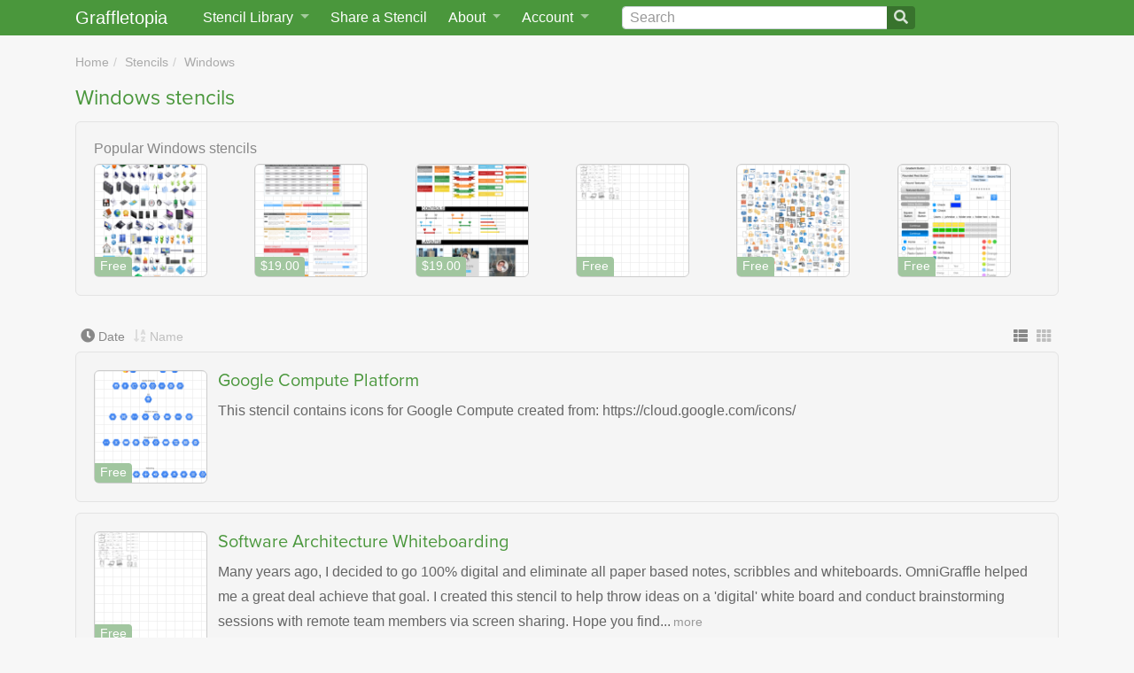

--- FILE ---
content_type: text/html; charset=utf-8
request_url: https://www.graffletopia.com/categories/windows?page=1
body_size: 17338
content:
<!DOCTYPE html>
<html class="no-js" lang="en">
<head>
<meta content="List of Windows stencils on Graffletopia
" name="description">
<title>Windows stencils | Graffletopia</title>
<script>
  (function(d) {
    var config = {
      kitId: 'qpy7lla',
      scriptTimeout: 3000,
      async: false
    },
    h=d.documentElement,t=setTimeout(function(){h.className=h.className.replace(/\bwf-loading\b/g,"")+" wf-inactive";},config.scriptTimeout),tk=d.createElement("script"),f=false,s=d.getElementsByTagName("script")[0],a;h.className+=" wf-loading";tk.src='https://use.typekit.net/'+config.kitId+'.js';tk.async=true;tk.onload=tk.onreadystatechange=function(){a=this.readyState;if(f||a&&a!="complete"&&a!="loaded")return;f=true;clearTimeout(t);try{Typekit.load(config)}catch(e){}};s.parentNode.insertBefore(tk,s)
  })(document);
</script>
<script src="https://js.stripe.com/v2/"></script>
<script>
  Stripe.setPublishableKey("pk_live_uoufkulslmJN4w57EJdMH5M6");
</script>
<meta content="width=device-width, initial-scale=1, shrink-to-fit=no" name="viewport">
<link rel="stylesheet" href="/assets/application-75ea45ed91290c40a700426d063ce8c078731b1729b352ea6db86fd45e39ceee.css" media="screen" />
<link rel="stylesheet" href="/assets/print-254b2d47e88996016b32002004c0e2b9cb1f1f6ed90ca0e5d6ba2c7db128554f.css" media="print" />
<link rel="stylesheet" crossorigin="anonymous" href="https://use.fontawesome.com/releases/v5.0.13/css/all.css" integrity="sha384-DNOHZ68U8hZfKXOrtjWvjxusGo9WQnrNx2sqG0tfsghAvtVlRW3tvkXWZh58N9jp" />
<link href="/assets/app/apple-touch-icon-06d008450021ae8f2d40a9fbbb5f32d72c18f0fbd6998c9ff9f2d8df5403486e.png" rel="apple-touch-icon">
<link href="/opensearch.xml" rel="search" title="Graffletopia" type="application/opensearchdescription+xml">
<link rel="alternate" type="application/atom+xml" title="Graffletopia feed" href="https://www.graffletopia.com/stencils.atom" />
<meta name="csrf-param" content="authenticity_token" />
<meta name="csrf-token" content="dI-_B0fuRVb7QCeqm5L_08e_nFBZ5UoF7p-ft6mQoD2zdEeIdkgq2yivSmunMYQeFpaCs5m1XslEMhnhmD69zw" />

</head>

<body class="category show" lang="en">
<a class="sr-only sr-only-focusable" href="#content">Skip to main</a>
<nav class="navbar navbar-expand-md fixed-top py-0">
<div class="container">
<a class="navbar-brand" href="/">Graffletopia</a>
<button aria-controls="navbarCollapse" aria-expanded="false" aria-label="Toggle navigation" class="navbar-toggler" data-target="#navbarCollapse" data-toggle="collapse" type="button">
<span class="navbar-toggler-icon"></span>
</button>
<div class="navbar-collapse collapse" id="navbarCollapse">
<ul class="navbar-nav">
<li class="nav-item dropdown" id="stencil-library">
<a class="nav-link dropdown-toggle" data-target="#" data-toggle="dropdown" href="#">
<span class="d-none d-lg-inline">Stencil Library</span>
<span class="d-lg-none">Stencils</span>
</a>
<div class="dropdown-menu">
<a class="dropdown-item" href="/store">Stencil Store</a>
<div class="dropdown-divider"></div>
<a class="dropdown-item" href="/stencils">Newest</a>
<a class="dropdown-item" href="/popular">Popular</a>
<div class="dropdown-divider"></div>
<a class="dropdown-item" href="/categories/android">Android</a>
<a class="dropdown-item" href="/categories/architecture">Architecture</a>
<a class="dropdown-item" href="/categories/film-and-tv">Film &amp; TV</a>
<a class="dropdown-item" href="/categories/icon">Icon</a>
<a class="dropdown-item" href="/categories/ipad">iPad</a>
<a class="dropdown-item" href="/categories/iphone">iPhone</a>
<a class="dropdown-item" href="/categories/macintosh">Macintosh</a>
<a class="dropdown-item" href="/categories/map">Map</a>
<a class="dropdown-item" href="/categories/miscellaneous">Miscellaneous</a>
<a class="dropdown-item" href="/categories/network">Network</a>
<a class="dropdown-item" href="/categories/people">People</a>
<a class="dropdown-item" href="/categories/programming">Programming</a>
<a class="dropdown-item" href="/categories/science">Science</a>
<a class="dropdown-item" href="/categories/user-interface">User Interface</a>
<a class="dropdown-item" href="/categories/windows">Windows</a>
<div class="dropdown-divider"></div>
<a class="dropdown-item" href="/share">Share a Stencil</a>
</div>
</li>
<li class="nav-item" id="share-stencil">
<a class="nav-link" href="/share">Share a Stencil</a>
</li>
<li class="nav-item dropdown" id="about">
<a class="nav-link dropdown-toggle" data-target="#" data-toggle="dropdown" href="/about">
About
</a>
<div class="dropdown-menu">
<a class="dropdown-item" href="/about">About Graffletopia</a>
<a class="dropdown-item" href="/install">How to install stencils</a>
<a class="dropdown-item" href="/faq">FAQ</a>
</div>
</li>
<li class="nav-item dropdown" id="account">
<a class="nav-link dropdown-toggle" data-target="#" data-toggle="dropdown" href="#">
Account
</a>
<div class="dropdown-menu">
<a class="dropdown-item" href="/login">Login</a>
<a class="dropdown-item" href="/signup">Sign up</a>
<a class="dropdown-item" href="/forgot">Forgot password?</a>
</div>
</li>
</ul>
<form action="/search" class="form-inline" id="search">
<div class="input-group">
<input aria-label="Search" class="form-control" id="q" name="q" placeholder="Search" type="search" value="">
<span class="input-group-append">
<button class="btn btn-outline-secondary" type="submit">
<i class="fa fa-search"></i>
</button>
</span>
</div>
</form>
</div>
</div>
</nav>

<main class="container" role="main">
<div id="content">


<ul class="breadcrumb"><li><a href="/">Home</a></li>
<li><a href="/stencils">Stencils</a></li>
<li><a href="/categories/windows">Windows</a></li></ul>
<h1>Windows stencils</h1>
<div class="featured well">
<h2 class="h3">Popular Windows stencils</h2>
<div class="products list">
<div class="product dates" id="1">
<div class="thumbnail" id="front1">
<div class="free_or_paid price">Free</div>
<a href="/stencils/1175"><img alt="VMware vSphere" src="https://assets.graffletopia.com/production/canvases/1175/3131/1400538163/medium.png?1400538163" /></a>
</div>
<div class="info">
<h2 class="title"><a href="/stencils/1175">VMware vSphere</a></h2>
<p class="description">
VMware icon and diagram library
</p>
</div>
</div>
<div class="product dates" id="2">
<div class="thumbnail" id="front2">
<div class="free_or_paid price">$19.00</div>
<a href="/stencils/1216"><img alt="Flat and Simple UI" src="https://assets.graffletopia.com/production/canvases/1216/3173/1400538535/medium.png?1400538535" /></a>
</div>
<div class="info">
<h2 class="title"><a href="/stencils/1216">Flat and Simple UI</a></h2>
<p class="description">
A collection of assets that I used for a few UX/UI projects. A lot of my clients here in the Redmond/Seattle Washington area like to have some colors added to the wireframes to notate actions and key areas therefore, this Flat and Simple UI stencil was created. Toasts, notifications, menu, navigation bar, radio buttons,...<a class="more" href="/stencils/1216">more</a>
</p>
</div>
</div>
<div class="product dates" id="3">
<div class="thumbnail" id="front3">
<div class="free_or_paid price">$19.00</div>
<a href="/stencils/1307"><img alt="Flat and Cool UI" src="https://assets.graffletopia.com/production/canvases/1307/3579/1407323829/medium.png?1407323829" /></a>
</div>
<div class="info">
<h2 class="title"><a href="/stencils/1307">Flat and Cool UI</a></h2>
<p class="description">
Responsive web and flat UI design is the current trend. This file satisfies that trend giving you all of the components and web elements needed that is responsive-ready! Graphs, buttons, checkboxes, drop downs, search boxes, notifications, radio buttons, controllers, sign in form, CTAs (call to actions), hero, register form...<a class="more" href="/stencils/1307">more</a>
</p>
</div>
</div>
<div class="product dates" id="4">
<div class="thumbnail" id="front4">
<div class="free_or_paid price">Free</div>
<a href="/stencils/1071"><img alt="Software Architecture Whiteboarding" src="https://assets.graffletopia.com/production/canvases/1071/3016/1400536977/medium.png?1400536977" /></a>
</div>
<div class="info">
<h2 class="title"><a href="/stencils/1071">Software Architecture Whiteboarding</a></h2>
<p class="description">
Many years ago, I decided to go 100% digital and eliminate all paper based notes, scribbles and whiteboards. OmniGraffle helped me a great deal achieve that goal. I created this stencil to help throw ideas on a 'digital' white board and conduct brainstorming sessions with remote team members via screen sharing. Hope you find...<a class="more" href="/stencils/1071">more</a>
</p>
</div>
</div>
<div class="product dates" id="5">
<div class="thumbnail" id="front5">
<div class="free_or_paid price">Free</div>
<a href="/stencils/1231"><img alt="Exchange 2013 Office" src="https://assets.graffletopia.com/production/canvases/1231/3195/1400538703/medium.png?1400538703" /></a>
</div>
<div class="info">
<h2 class="title"><a href="/stencils/1231">Exchange 2013 Office</a></h2>
<p class="description">
This is a Microsoft stencil converted to OmniGraffle. Loads of icons for mapping MS Exchange deployments.
</p>
</div>
</div>
<div class="product dates" id="6">
<div class="thumbnail" id="front6">
<div class="free_or_paid price">Free</div>
<a href="/stencils/1345"><img alt="OS X Yosemite Stencil" src="https://assets.graffletopia.com/production/canvases/1345/3515/1407181758/medium.png?1407181758" /></a>
</div>
<div class="info">
<h2 class="title"><a href="/stencils/1345">OS X Yosemite Stencil</a></h2>
<p class="description">
OS X Yosemite stencil for designing screens and wireframing apps for the latest OS X release.
</p>
</div>
</div>

</div>
</div>
<div class="controls">
<div class="sort_by">
<div class="date active" data-placement="top" data-toggle="tooltip" title="Sort by date">
<a href="/categories/windows"><i class="fa fa-clock"></i>
</a><a href="/categories/windows">Date</a>
</div>
<div class="name" data-placement="top" data-toggle="tooltip" title="Sort by name">
<a href="/categories/windows?sort=name"><i class="fa fa-sort-alpha-down"></i>
</a><a href="/categories/windows?sort=name">Name</a>
</div>
</div>
<div class="view_as">
<a class="active" data-toggle="tooltip" data-placement="top" title="View as list" href="/categories/windows?page=1"><i class="fas fa-th-list"></i>
</a><a data-toggle="tooltip" data-placement="top" title="View as thumbnails" href="/categories/windows?page=1&amp;view=thumbnails"><i class="fas fa-th"></i>
</a></div>
</div>

<div class="products list">
<div class="product" id="1">
<div class="thumbnail" id="front1">
<div class="free_or_paid price">Free</div>
<a href="/stencils/1663"><img alt="Google Compute Platform" src="https://assets.graffletopia.com/production/canvases/1663/5095/1516378649/medium.png?1516378649" /></a>
</div>
<div class="info">
<h2 class="title"><a href="/stencils/1663">Google Compute Platform</a></h2>
<p class="description">
This stencil contains icons for Google Compute created from: https://cloud.google.com/icons/
</p>
</div>
</div>
<div class="product" id="2">
<div class="thumbnail" id="front2">
<div class="free_or_paid price">Free</div>
<a href="/stencils/1071"><img alt="Software Architecture Whiteboarding" src="https://assets.graffletopia.com/production/canvases/1071/3016/1400536977/medium.png?1400536977" /></a>
</div>
<div class="info">
<h2 class="title"><a href="/stencils/1071">Software Architecture Whiteboarding</a></h2>
<p class="description">
Many years ago, I decided to go 100% digital and eliminate all paper based notes, scribbles and whiteboards. OmniGraffle helped me a great deal achieve that goal. I created this stencil to help throw ideas on a 'digital' white board and conduct brainstorming sessions with remote team members via screen sharing. Hope you find...<a class="more" href="/stencils/1071">more</a>
</p>
</div>
</div>
<div class="product" id="3">
<div class="thumbnail" id="front3">
<div class="free_or_paid price">Free</div>
<a href="/stencils/1389"><img alt="SIte Map" src="https://assets.graffletopia.com/production/canvases/1389/3747/1412713606/medium.png?1412713606" /></a>
</div>
<div class="info">
<h2 class="title"><a href="/stencils/1389">SIte Map</a></h2>
<p class="description">
This stencil helps you draw beautiful and useful site maps.
</p>
</div>
</div>
<div class="product" id="4">
<div class="thumbnail" id="front4">
<div class="free_or_paid price">Free</div>
<a href="/stencils/1390"><img alt="PC Keyboard" src="https://assets.graffletopia.com/production/canvases/1390/3754/1412735506/medium.png?1412735506" /></a>
</div>
<div class="info">
<h2 class="title"><a href="/stencils/1390">PC Keyboard</a></h2>
<p class="description">
104 key IBM-PC style layout. Individual selectable keys
</p>
</div>
</div>
<div class="product" id="5">
<div class="thumbnail" id="front5">
<div class="free_or_paid price">Free</div>
<a href="/stencils/1425"><img alt="DEMO" src="https://assets.graffletopia.com/production/canvases/1425/3847/1422838906/medium.png?1422838906" /></a>
</div>
<div class="info">
<h2 class="title"><a href="/stencils/1425">DEMO</a></h2>
<p class="description">
DEMO is an acronym for 'Design &amp; Engineering Methodology for Organizations'. The name also stands for the demonstration that the underlying PSI-theory (Performance in Social Interaction) is a viable basis for practically dealing with organizational changes of all kinds.
</p>
</div>
</div>
<div class="product" id="6">
<div class="thumbnail" id="front6">
<div class="free_or_paid price">Free</div>
<a href="/stencils/1394"><img alt="Cursors Collection" src="https://assets.graffletopia.com/production/canvases/1394/3763/1413389140/medium.png?1413389140" /></a>
</div>
<div class="info">
<h2 class="title"><a href="/stencils/1394">Cursors Collection</a></h2>
<p class="description">
This stencil provides an assortment of mouse cursors. Inside: Pointer - Question / Info., Not allowed, Add Hand - Link, Open, Closed Crosshair Cell select Cell expand - horizontal &amp; vertical Expand - vertical, horizontal, and diagonal Move Beach ball of death (Spinning pinwheel or rotating...<a class="more" href="/stencils/1394">more</a>
</p>
</div>
</div>
<div class="product" id="7">
<div class="thumbnail" id="front7">
<div class="free_or_paid price">Free</div>
<a href="/stencils/1345"><img alt="OS X Yosemite Stencil" src="https://assets.graffletopia.com/production/canvases/1345/3515/1407181758/medium.png?1407181758" /></a>
</div>
<div class="info">
<h2 class="title"><a href="/stencils/1345">OS X Yosemite Stencil</a></h2>
<p class="description">
OS X Yosemite stencil for designing screens and wireframing apps for the latest OS X release.
</p>
</div>
</div>
<div class="product" id="8">
<div class="thumbnail" id="front8">
<div class="free_or_paid price">Free</div>
<a href="/stencils/1360"><img alt="Arduino UNO" src="https://assets.graffletopia.com/production/canvases/1360/3664/1409182050/medium.png?1409182050" /></a>
</div>
<div class="info">
<h2 class="title"><a href="/stencils/1360">Arduino UNO</a></h2>
<p class="description">
All you need to document those pesky little Arduino projects.
</p>
</div>
</div>
<div class="product" id="9">
<div class="thumbnail" id="front9">
<div class="free_or_paid price">$19.00</div>
<a href="/stencils/1307"><img alt="Flat and Cool UI" src="https://assets.graffletopia.com/production/canvases/1307/3579/1407323829/medium.png?1407323829" /></a>
</div>
<div class="info">
<h2 class="title"><a href="/stencils/1307">Flat and Cool UI</a></h2>
<p class="description">
Responsive web and flat UI design is the current trend. This file satisfies that trend giving you all of the components and web elements needed that is responsive-ready! Graphs, buttons, checkboxes, drop downs, search boxes, notifications, radio buttons, controllers, sign in form, CTAs (call to actions), hero, register form...<a class="more" href="/stencils/1307">more</a>
</p>
</div>
</div>

</div>
<nav class="pagy-bootstrap nav" aria-label="Pages"><ul class="pagination"><li class="page-item prev disabled"><a role="link" class="page-link" aria-disabled="true" aria-label="Previous">&lsaquo; Prev</a></li><li class="page-item active"><a role="link" class="page-link" aria-current="page" aria-disabled="true">1</a></li><li class="page-item"><a href="/categories/windows?page=2" class="page-link">2</a></li><li class="page-item"><a href="/categories/windows?page=3" class="page-link">3</a></li><li class="page-item next"><a href="/categories/windows?page=2" class="page-link" aria-label="Next">Next &rsaquo;</a></li></ul></nav>



</div>
</main>
<footer class="d-print-none">
<div id="slogan">
<p>
Graffletopia is the ultimate
<span>
resource for
<a href="https://www.omnigroup.com/omnigraffle">OmniGraffle</a>
users
</span>
<small>
with over eleven hundred stencils for
<span>
<a href="https://www.omnigroup.com/download/appstore/omnigraffle-ios">OmniGraffle for iOS
</a>and
<a href="https://www.omnigroup.com/omnigraffle"><span>OmniGraffle for</span>
Mac
</a></span>
</small>
</p>
</div>
<div id="links">
<a href="/terms">Terms of Use</a>
<a href="/terms_of_sale">Terms of Sale</a>
<a href="/privacy">Privacy
<span>Policy</span>
</a><a href="/dmca">DMCA
<span>Policy</span>
</a><a href="#">OmniGraffle and Graffle are
<span>trademarks of The Omni Group.</span>
</a><a href="#"><span>Copyright</span>
&copy;
2026 Graffletopia, Inc.
</a></div>
</footer>
<script src="/assets/application-49ae69bebcda59f931d33997cb819ce2b2cc61746d0ee751328832c002811108.js"></script>

<script>
(function(i,s,o,g,r,a,m){i['GoogleAnalyticsObject']=r;i[r]=i[r]||function(){
(i[r].q=i[r].q||[]).push(arguments)},i[r].l=1*new Date();a=s.createElement(o),
m=s.getElementsByTagName(o)[0];a.async=1;a.src=g;m.parentNode.insertBefore(a,m)
})(window,document,'script','//www.google-analytics.com/analytics.js','ga');
ga('create', 'UA-421670-3', 'graffletopia.com');
ga('send', 'pageview');
</script>

</body>
</html>


--- FILE ---
content_type: text/css
request_url: https://www.graffletopia.com/assets/application-75ea45ed91290c40a700426d063ce8c078731b1729b352ea6db86fd45e39ceee.css
body_size: 32091
content:
/*!
 * Bootstrap v4.5.2 (https://getbootstrap.com/)
 * Copyright 2011-2020 The Bootstrap Authors
 * Copyright 2011-2020 Twitter, Inc.
 * Licensed under MIT (https://github.com/twbs/bootstrap/blob/main/LICENSE)
 */:root{--blue: #007bff;--indigo: #6610f2;--purple: #6f42c1;--pink: #e83e8c;--red: #dc3545;--orange: #fd7e14;--yellow: #ffc107;--green: #28a745;--teal: #20c997;--cyan: #17a2b8;--white: #fff;--gray: #6c757d;--gray-dark: #343a40;--primary: #4A973C;--secondary: #6c757d;--success: #28a745;--info: #17a2b8;--warning: #ffc107;--danger: #dc3545;--light: #f8f9fa;--dark: #343a40;--breakpoint-xs: 0;--breakpoint-sm: 576px;--breakpoint-md: 768px;--breakpoint-lg: 992px;--breakpoint-xl: 1200px;--font-family-sans-serif: -apple-system, BlinkMacSystemFont, "Segoe UI", Roboto, "Helvetica Neue", Arial, "Noto Sans", sans-serif, "Apple Color Emoji", "Segoe UI Emoji", "Segoe UI Symbol", "Noto Color Emoji";--font-family-monospace: SFMono-Regular, Menlo, Monaco, Consolas, "Liberation Mono", "Courier New", monospace}*,*::before,*::after{box-sizing:border-box}html{font-family:sans-serif;line-height:1.15;-webkit-text-size-adjust:100%;-webkit-tap-highlight-color:rgba(0,0,0,0)}article,aside,figcaption,figure,footer,header,hgroup,main,nav,section{display:block}body{margin:0;font-family:-apple-system, BlinkMacSystemFont, "Segoe UI", Roboto, "Helvetica Neue", Arial, "Noto Sans", sans-serif, "Apple Color Emoji", "Segoe UI Emoji", "Segoe UI Symbol", "Noto Color Emoji";font-size:1rem;font-weight:400;line-height:1.5;color:#212529;text-align:left;background-color:#fff}[tabindex="-1"]:focus:not(:focus-visible){outline:0 !important}hr{box-sizing:content-box;height:0;overflow:visible}h1,h2,h3,h4,h5,h6{margin-top:0;margin-bottom:0.5rem}p{margin-top:0;margin-bottom:1rem}abbr[title],abbr[data-original-title]{text-decoration:underline;-webkit-text-decoration:underline dotted;text-decoration:underline dotted;cursor:help;border-bottom:0;-webkit-text-decoration-skip-ink:none;text-decoration-skip-ink:none}address{margin-bottom:1rem;font-style:normal;line-height:inherit}ol,ul,dl{margin-top:0;margin-bottom:1rem}ol ol,ul ul,ol ul,ul ol{margin-bottom:0}dt{font-weight:700}dd{margin-bottom:.5rem;margin-left:0}blockquote{margin:0 0 1rem}b,strong{font-weight:bolder}small{font-size:80%}sub,sup{position:relative;font-size:75%;line-height:0;vertical-align:baseline}sub{bottom:-.25em}sup{top:-.5em}a{color:#4A973C;text-decoration:none;background-color:transparent}a:hover{color:#2f6026;text-decoration:underline}a:not([href]):not([class]){color:inherit;text-decoration:none}a:not([href]):not([class]):hover{color:inherit;text-decoration:none}pre,code,kbd,samp{font-family:SFMono-Regular, Menlo, Monaco, Consolas, "Liberation Mono", "Courier New", monospace;font-size:1em}pre{margin-top:0;margin-bottom:1rem;overflow:auto;-ms-overflow-style:scrollbar}figure{margin:0 0 1rem}img{vertical-align:middle;border-style:none}svg{overflow:hidden;vertical-align:middle}table{border-collapse:collapse}caption{padding-top:0.75rem;padding-bottom:0.75rem;color:#6c757d;text-align:left;caption-side:bottom}th{text-align:inherit}label{display:inline-block;margin-bottom:0.5rem}button{border-radius:0}button:focus{outline:1px dotted;outline:5px auto -webkit-focus-ring-color}input,button,select,optgroup,textarea{margin:0;font-family:inherit;font-size:inherit;line-height:inherit}button,input{overflow:visible}button,select{text-transform:none}[role="button"]{cursor:pointer}select{word-wrap:normal}button,[type="button"],[type="reset"],[type="submit"]{-webkit-appearance:button}button:not(:disabled),[type="button"]:not(:disabled),[type="reset"]:not(:disabled),[type="submit"]:not(:disabled){cursor:pointer}button::-moz-focus-inner,[type="button"]::-moz-focus-inner,[type="reset"]::-moz-focus-inner,[type="submit"]::-moz-focus-inner{padding:0;border-style:none}input[type="radio"],input[type="checkbox"]{box-sizing:border-box;padding:0}textarea{overflow:auto;resize:vertical}fieldset{min-width:0;padding:0;margin:0;border:0}legend{display:block;width:100%;max-width:100%;padding:0;margin-bottom:.5rem;font-size:1.5rem;line-height:inherit;color:inherit;white-space:normal}progress{vertical-align:baseline}[type="number"]::-webkit-inner-spin-button,[type="number"]::-webkit-outer-spin-button{height:auto}[type="search"]{outline-offset:-2px;-webkit-appearance:none}[type="search"]::-webkit-search-decoration{-webkit-appearance:none}::-webkit-file-upload-button{font:inherit;-webkit-appearance:button}output{display:inline-block}summary{display:list-item;cursor:pointer}template{display:none}[hidden]{display:none !important}h1,h2,h3,h4,h5,h6,.h1,.h2,.h3,.h4,.h5,.h6{margin-bottom:0.5rem;font-weight:500;line-height:1.2}h1,.h1{font-size:2.5rem}h2,.h2{font-size:2rem}h3,.h3{font-size:1.75rem}h4,.h4{font-size:1.5rem}h5,.h5{font-size:1.25rem}h6,.h6{font-size:1rem}.lead{font-size:1.25rem;font-weight:300}.display-1{font-size:6rem;font-weight:300;line-height:1.2}.display-2{font-size:5.5rem;font-weight:300;line-height:1.2}.display-3{font-size:4.5rem;font-weight:300;line-height:1.2}.display-4{font-size:3.5rem;font-weight:300;line-height:1.2}hr{margin-top:1rem;margin-bottom:1rem;border:0;border-top:1px solid rgba(0,0,0,0.1)}small,.small{font-size:80%;font-weight:400}mark,.mark{padding:0.2em;background-color:#fcf8e3}.list-unstyled{padding-left:0;list-style:none}.list-inline{padding-left:0;list-style:none}.list-inline-item{display:inline-block}.list-inline-item:not(:last-child){margin-right:0.5rem}.initialism{font-size:90%;text-transform:uppercase}.blockquote{margin-bottom:1rem;font-size:1.25rem}.blockquote-footer{display:block;font-size:80%;color:#6c757d}.blockquote-footer::before{content:"\2014\00A0"}.img-fluid{max-width:100%;height:auto}.img-thumbnail{padding:0.25rem;background-color:#fff;border:1px solid #dee2e6;border-radius:0.25rem;max-width:100%;height:auto}.figure{display:inline-block}.figure-img{margin-bottom:0.5rem;line-height:1}.figure-caption{font-size:90%;color:#6c757d}code{font-size:87.5%;color:#e83e8c;word-wrap:break-word}a>code{color:inherit}kbd{padding:0.2rem 0.4rem;font-size:87.5%;color:#fff;background-color:#212529;border-radius:0.2rem}kbd kbd{padding:0;font-size:100%;font-weight:700}pre{display:block;font-size:87.5%;color:#212529}pre code{font-size:inherit;color:inherit;word-break:normal}.pre-scrollable{max-height:340px;overflow-y:scroll}.container,.container-fluid,.container-xl,.container-lg,.container-md,.container-sm{width:100%;padding-right:15px;padding-left:15px;margin-right:auto;margin-left:auto}@media (min-width: 576px){.container-sm,.container{max-width:540px}}@media (min-width: 768px){.container-md,.container-sm,.container{max-width:720px}}@media (min-width: 992px){.container-lg,.container-md,.container-sm,.container{max-width:960px}}@media (min-width: 1200px){.container-xl,.container-lg,.container-md,.container-sm,.container{max-width:1140px}}.row{display:flex;flex-wrap:wrap;margin-right:-15px;margin-left:-15px}.no-gutters{margin-right:0;margin-left:0}.no-gutters>.col,.no-gutters>[class*="col-"]{padding-right:0;padding-left:0}.col-xl,.col-xl-auto,.col-xl-12,.col-xl-11,.col-xl-10,.col-xl-9,.col-xl-8,.col-xl-7,.col-xl-6,.col-xl-5,.col-xl-4,.col-xl-3,.col-xl-2,.col-xl-1,.col-lg,.col-lg-auto,.col-lg-12,.col-lg-11,.col-lg-10,.col-lg-9,.col-lg-8,.col-lg-7,.col-lg-6,.col-lg-5,.col-lg-4,.col-lg-3,.col-lg-2,.col-lg-1,.col-md,.col-md-auto,.col-md-12,.col-md-11,.col-md-10,.col-md-9,.col-md-8,.col-md-7,.col-md-6,.col-md-5,.col-md-4,.col-md-3,.col-md-2,.col-md-1,.col-sm,.col-sm-auto,.col-sm-12,.col-sm-11,.col-sm-10,.col-sm-9,.col-sm-8,.col-sm-7,.col-sm-6,.col-sm-5,.col-sm-4,.col-sm-3,.col-sm-2,.col-sm-1,.col,.col-auto,.col-12,.col-11,.col-10,.col-9,.col-8,.col-7,.col-6,.col-5,.col-4,.col-3,.col-2,.col-1{position:relative;width:100%;padding-right:15px;padding-left:15px}.col{flex-basis:0;flex-grow:1;max-width:100%}.row-cols-1>*{flex:0 0 100%;max-width:100%}.row-cols-2>*{flex:0 0 50%;max-width:50%}.row-cols-3>*{flex:0 0 33.3333333333%;max-width:33.3333333333%}.row-cols-4>*{flex:0 0 25%;max-width:25%}.row-cols-5>*{flex:0 0 20%;max-width:20%}.row-cols-6>*{flex:0 0 16.6666666667%;max-width:16.6666666667%}.col-auto{flex:0 0 auto;width:auto;max-width:100%}.col-1{flex:0 0 8.3333333333%;max-width:8.3333333333%}.col-2{flex:0 0 16.6666666667%;max-width:16.6666666667%}.col-3{flex:0 0 25%;max-width:25%}.col-4{flex:0 0 33.3333333333%;max-width:33.3333333333%}.col-5{flex:0 0 41.6666666667%;max-width:41.6666666667%}.col-6{flex:0 0 50%;max-width:50%}.col-7{flex:0 0 58.3333333333%;max-width:58.3333333333%}.col-8{flex:0 0 66.6666666667%;max-width:66.6666666667%}.col-9{flex:0 0 75%;max-width:75%}.col-10{flex:0 0 83.3333333333%;max-width:83.3333333333%}.col-11{flex:0 0 91.6666666667%;max-width:91.6666666667%}.col-12{flex:0 0 100%;max-width:100%}.order-first{order:-1}.order-last{order:13}.order-0{order:0}.order-1{order:1}.order-2{order:2}.order-3{order:3}.order-4{order:4}.order-5{order:5}.order-6{order:6}.order-7{order:7}.order-8{order:8}.order-9{order:9}.order-10{order:10}.order-11{order:11}.order-12{order:12}.offset-1{margin-left:8.3333333333%}.offset-2{margin-left:16.6666666667%}.offset-3{margin-left:25%}.offset-4{margin-left:33.3333333333%}.offset-5{margin-left:41.6666666667%}.offset-6{margin-left:50%}.offset-7{margin-left:58.3333333333%}.offset-8{margin-left:66.6666666667%}.offset-9{margin-left:75%}.offset-10{margin-left:83.3333333333%}.offset-11{margin-left:91.6666666667%}@media (min-width: 576px){.col-sm{flex-basis:0;flex-grow:1;max-width:100%}.row-cols-sm-1>*{flex:0 0 100%;max-width:100%}.row-cols-sm-2>*{flex:0 0 50%;max-width:50%}.row-cols-sm-3>*{flex:0 0 33.3333333333%;max-width:33.3333333333%}.row-cols-sm-4>*{flex:0 0 25%;max-width:25%}.row-cols-sm-5>*{flex:0 0 20%;max-width:20%}.row-cols-sm-6>*{flex:0 0 16.6666666667%;max-width:16.6666666667%}.col-sm-auto{flex:0 0 auto;width:auto;max-width:100%}.col-sm-1{flex:0 0 8.3333333333%;max-width:8.3333333333%}.col-sm-2{flex:0 0 16.6666666667%;max-width:16.6666666667%}.col-sm-3{flex:0 0 25%;max-width:25%}.col-sm-4{flex:0 0 33.3333333333%;max-width:33.3333333333%}.col-sm-5{flex:0 0 41.6666666667%;max-width:41.6666666667%}.col-sm-6{flex:0 0 50%;max-width:50%}.col-sm-7{flex:0 0 58.3333333333%;max-width:58.3333333333%}.col-sm-8{flex:0 0 66.6666666667%;max-width:66.6666666667%}.col-sm-9{flex:0 0 75%;max-width:75%}.col-sm-10{flex:0 0 83.3333333333%;max-width:83.3333333333%}.col-sm-11{flex:0 0 91.6666666667%;max-width:91.6666666667%}.col-sm-12{flex:0 0 100%;max-width:100%}.order-sm-first{order:-1}.order-sm-last{order:13}.order-sm-0{order:0}.order-sm-1{order:1}.order-sm-2{order:2}.order-sm-3{order:3}.order-sm-4{order:4}.order-sm-5{order:5}.order-sm-6{order:6}.order-sm-7{order:7}.order-sm-8{order:8}.order-sm-9{order:9}.order-sm-10{order:10}.order-sm-11{order:11}.order-sm-12{order:12}.offset-sm-0{margin-left:0}.offset-sm-1{margin-left:8.3333333333%}.offset-sm-2{margin-left:16.6666666667%}.offset-sm-3{margin-left:25%}.offset-sm-4{margin-left:33.3333333333%}.offset-sm-5{margin-left:41.6666666667%}.offset-sm-6{margin-left:50%}.offset-sm-7{margin-left:58.3333333333%}.offset-sm-8{margin-left:66.6666666667%}.offset-sm-9{margin-left:75%}.offset-sm-10{margin-left:83.3333333333%}.offset-sm-11{margin-left:91.6666666667%}}@media (min-width: 768px){.col-md{flex-basis:0;flex-grow:1;max-width:100%}.row-cols-md-1>*{flex:0 0 100%;max-width:100%}.row-cols-md-2>*{flex:0 0 50%;max-width:50%}.row-cols-md-3>*{flex:0 0 33.3333333333%;max-width:33.3333333333%}.row-cols-md-4>*{flex:0 0 25%;max-width:25%}.row-cols-md-5>*{flex:0 0 20%;max-width:20%}.row-cols-md-6>*{flex:0 0 16.6666666667%;max-width:16.6666666667%}.col-md-auto{flex:0 0 auto;width:auto;max-width:100%}.col-md-1{flex:0 0 8.3333333333%;max-width:8.3333333333%}.col-md-2{flex:0 0 16.6666666667%;max-width:16.6666666667%}.col-md-3{flex:0 0 25%;max-width:25%}.col-md-4{flex:0 0 33.3333333333%;max-width:33.3333333333%}.col-md-5{flex:0 0 41.6666666667%;max-width:41.6666666667%}.col-md-6{flex:0 0 50%;max-width:50%}.col-md-7{flex:0 0 58.3333333333%;max-width:58.3333333333%}.col-md-8{flex:0 0 66.6666666667%;max-width:66.6666666667%}.col-md-9{flex:0 0 75%;max-width:75%}.col-md-10{flex:0 0 83.3333333333%;max-width:83.3333333333%}.col-md-11{flex:0 0 91.6666666667%;max-width:91.6666666667%}.col-md-12{flex:0 0 100%;max-width:100%}.order-md-first{order:-1}.order-md-last{order:13}.order-md-0{order:0}.order-md-1{order:1}.order-md-2{order:2}.order-md-3{order:3}.order-md-4{order:4}.order-md-5{order:5}.order-md-6{order:6}.order-md-7{order:7}.order-md-8{order:8}.order-md-9{order:9}.order-md-10{order:10}.order-md-11{order:11}.order-md-12{order:12}.offset-md-0{margin-left:0}.offset-md-1{margin-left:8.3333333333%}.offset-md-2{margin-left:16.6666666667%}.offset-md-3{margin-left:25%}.offset-md-4{margin-left:33.3333333333%}.offset-md-5{margin-left:41.6666666667%}.offset-md-6{margin-left:50%}.offset-md-7{margin-left:58.3333333333%}.offset-md-8{margin-left:66.6666666667%}.offset-md-9{margin-left:75%}.offset-md-10{margin-left:83.3333333333%}.offset-md-11{margin-left:91.6666666667%}}@media (min-width: 992px){.col-lg{flex-basis:0;flex-grow:1;max-width:100%}.row-cols-lg-1>*{flex:0 0 100%;max-width:100%}.row-cols-lg-2>*{flex:0 0 50%;max-width:50%}.row-cols-lg-3>*{flex:0 0 33.3333333333%;max-width:33.3333333333%}.row-cols-lg-4>*{flex:0 0 25%;max-width:25%}.row-cols-lg-5>*{flex:0 0 20%;max-width:20%}.row-cols-lg-6>*{flex:0 0 16.6666666667%;max-width:16.6666666667%}.col-lg-auto{flex:0 0 auto;width:auto;max-width:100%}.col-lg-1{flex:0 0 8.3333333333%;max-width:8.3333333333%}.col-lg-2{flex:0 0 16.6666666667%;max-width:16.6666666667%}.col-lg-3{flex:0 0 25%;max-width:25%}.col-lg-4{flex:0 0 33.3333333333%;max-width:33.3333333333%}.col-lg-5{flex:0 0 41.6666666667%;max-width:41.6666666667%}.col-lg-6{flex:0 0 50%;max-width:50%}.col-lg-7{flex:0 0 58.3333333333%;max-width:58.3333333333%}.col-lg-8{flex:0 0 66.6666666667%;max-width:66.6666666667%}.col-lg-9{flex:0 0 75%;max-width:75%}.col-lg-10{flex:0 0 83.3333333333%;max-width:83.3333333333%}.col-lg-11{flex:0 0 91.6666666667%;max-width:91.6666666667%}.col-lg-12{flex:0 0 100%;max-width:100%}.order-lg-first{order:-1}.order-lg-last{order:13}.order-lg-0{order:0}.order-lg-1{order:1}.order-lg-2{order:2}.order-lg-3{order:3}.order-lg-4{order:4}.order-lg-5{order:5}.order-lg-6{order:6}.order-lg-7{order:7}.order-lg-8{order:8}.order-lg-9{order:9}.order-lg-10{order:10}.order-lg-11{order:11}.order-lg-12{order:12}.offset-lg-0{margin-left:0}.offset-lg-1{margin-left:8.3333333333%}.offset-lg-2{margin-left:16.6666666667%}.offset-lg-3{margin-left:25%}.offset-lg-4{margin-left:33.3333333333%}.offset-lg-5{margin-left:41.6666666667%}.offset-lg-6{margin-left:50%}.offset-lg-7{margin-left:58.3333333333%}.offset-lg-8{margin-left:66.6666666667%}.offset-lg-9{margin-left:75%}.offset-lg-10{margin-left:83.3333333333%}.offset-lg-11{margin-left:91.6666666667%}}@media (min-width: 1200px){.col-xl{flex-basis:0;flex-grow:1;max-width:100%}.row-cols-xl-1>*{flex:0 0 100%;max-width:100%}.row-cols-xl-2>*{flex:0 0 50%;max-width:50%}.row-cols-xl-3>*{flex:0 0 33.3333333333%;max-width:33.3333333333%}.row-cols-xl-4>*{flex:0 0 25%;max-width:25%}.row-cols-xl-5>*{flex:0 0 20%;max-width:20%}.row-cols-xl-6>*{flex:0 0 16.6666666667%;max-width:16.6666666667%}.col-xl-auto{flex:0 0 auto;width:auto;max-width:100%}.col-xl-1{flex:0 0 8.3333333333%;max-width:8.3333333333%}.col-xl-2{flex:0 0 16.6666666667%;max-width:16.6666666667%}.col-xl-3{flex:0 0 25%;max-width:25%}.col-xl-4{flex:0 0 33.3333333333%;max-width:33.3333333333%}.col-xl-5{flex:0 0 41.6666666667%;max-width:41.6666666667%}.col-xl-6{flex:0 0 50%;max-width:50%}.col-xl-7{flex:0 0 58.3333333333%;max-width:58.3333333333%}.col-xl-8{flex:0 0 66.6666666667%;max-width:66.6666666667%}.col-xl-9{flex:0 0 75%;max-width:75%}.col-xl-10{flex:0 0 83.3333333333%;max-width:83.3333333333%}.col-xl-11{flex:0 0 91.6666666667%;max-width:91.6666666667%}.col-xl-12{flex:0 0 100%;max-width:100%}.order-xl-first{order:-1}.order-xl-last{order:13}.order-xl-0{order:0}.order-xl-1{order:1}.order-xl-2{order:2}.order-xl-3{order:3}.order-xl-4{order:4}.order-xl-5{order:5}.order-xl-6{order:6}.order-xl-7{order:7}.order-xl-8{order:8}.order-xl-9{order:9}.order-xl-10{order:10}.order-xl-11{order:11}.order-xl-12{order:12}.offset-xl-0{margin-left:0}.offset-xl-1{margin-left:8.3333333333%}.offset-xl-2{margin-left:16.6666666667%}.offset-xl-3{margin-left:25%}.offset-xl-4{margin-left:33.3333333333%}.offset-xl-5{margin-left:41.6666666667%}.offset-xl-6{margin-left:50%}.offset-xl-7{margin-left:58.3333333333%}.offset-xl-8{margin-left:66.6666666667%}.offset-xl-9{margin-left:75%}.offset-xl-10{margin-left:83.3333333333%}.offset-xl-11{margin-left:91.6666666667%}}.table{width:100%;margin-bottom:1rem;color:#212529}.table th,.table td{padding:0.75rem;vertical-align:top;border-top:1px solid #dee2e6}.table thead th{vertical-align:bottom;border-bottom:2px solid #dee2e6}.table tbody+tbody{border-top:2px solid #dee2e6}.table-sm th,.table-sm td{padding:0.3rem}.table-bordered{border:1px solid #dee2e6}.table-bordered th,.table-bordered td{border:1px solid #dee2e6}.table-bordered thead th,.table-bordered thead td{border-bottom-width:2px}.table-borderless th,.table-borderless td,.table-borderless thead th,.table-borderless tbody+tbody{border:0}.table-striped tbody tr:nth-of-type(odd){background-color:rgba(0,0,0,0.05)}.table-hover tbody tr:hover{color:#212529;background-color:rgba(0,0,0,0.075)}.table-primary,.table-primary>th,.table-primary>td{background-color:#cce2c8}.table-primary th,.table-primary td,.table-primary thead th,.table-primary tbody+tbody{border-color:#a1c99a}.table-hover .table-primary:hover{background-color:#bdd9b7}.table-hover .table-primary:hover>td,.table-hover .table-primary:hover>th{background-color:#bdd9b7}.table-secondary,.table-secondary>th,.table-secondary>td{background-color:#d6d8db}.table-secondary th,.table-secondary td,.table-secondary thead th,.table-secondary tbody+tbody{border-color:#b3b7bb}.table-hover .table-secondary:hover{background-color:#c8cbcf}.table-hover .table-secondary:hover>td,.table-hover .table-secondary:hover>th{background-color:#c8cbcf}.table-success,.table-success>th,.table-success>td{background-color:#c3e6cb}.table-success th,.table-success td,.table-success thead th,.table-success tbody+tbody{border-color:#8fd19e}.table-hover .table-success:hover{background-color:#b1dfbb}.table-hover .table-success:hover>td,.table-hover .table-success:hover>th{background-color:#b1dfbb}.table-info,.table-info>th,.table-info>td{background-color:#bee5eb}.table-info th,.table-info td,.table-info thead th,.table-info tbody+tbody{border-color:#86cfda}.table-hover .table-info:hover{background-color:#abdde5}.table-hover .table-info:hover>td,.table-hover .table-info:hover>th{background-color:#abdde5}.table-warning,.table-warning>th,.table-warning>td{background-color:#ffeeba}.table-warning th,.table-warning td,.table-warning thead th,.table-warning tbody+tbody{border-color:#ffdf7e}.table-hover .table-warning:hover{background-color:#ffe8a1}.table-hover .table-warning:hover>td,.table-hover .table-warning:hover>th{background-color:#ffe8a1}.table-danger,.table-danger>th,.table-danger>td{background-color:#f5c6cb}.table-danger th,.table-danger td,.table-danger thead th,.table-danger tbody+tbody{border-color:#ed969e}.table-hover .table-danger:hover{background-color:#f1b0b7}.table-hover .table-danger:hover>td,.table-hover .table-danger:hover>th{background-color:#f1b0b7}.table-light,.table-light>th,.table-light>td{background-color:#fdfdfe}.table-light th,.table-light td,.table-light thead th,.table-light tbody+tbody{border-color:#fbfcfc}.table-hover .table-light:hover{background-color:#ececf6}.table-hover .table-light:hover>td,.table-hover .table-light:hover>th{background-color:#ececf6}.table-dark,.table-dark>th,.table-dark>td{background-color:#c6c8ca}.table-dark th,.table-dark td,.table-dark thead th,.table-dark tbody+tbody{border-color:#95999c}.table-hover .table-dark:hover{background-color:#b9bbbe}.table-hover .table-dark:hover>td,.table-hover .table-dark:hover>th{background-color:#b9bbbe}.table-active,.table-active>th,.table-active>td{background-color:rgba(0,0,0,0.075)}.table-hover .table-active:hover{background-color:rgba(0,0,0,0.075)}.table-hover .table-active:hover>td,.table-hover .table-active:hover>th{background-color:rgba(0,0,0,0.075)}.table .thead-dark th{color:#fff;background-color:#343a40;border-color:#454d55}.table .thead-light th{color:#495057;background-color:#e9ecef;border-color:#dee2e6}.table-dark{color:#fff;background-color:#343a40}.table-dark th,.table-dark td,.table-dark thead th{border-color:#454d55}.table-dark.table-bordered{border:0}.table-dark.table-striped tbody tr:nth-of-type(odd){background-color:rgba(255,255,255,0.05)}.table-dark.table-hover tbody tr:hover{color:#fff;background-color:rgba(255,255,255,0.075)}@media (max-width: 575.98px){.table-responsive-sm{display:block;width:100%;overflow-x:auto;-webkit-overflow-scrolling:touch}.table-responsive-sm>.table-bordered{border:0}}@media (max-width: 767.98px){.table-responsive-md{display:block;width:100%;overflow-x:auto;-webkit-overflow-scrolling:touch}.table-responsive-md>.table-bordered{border:0}}@media (max-width: 991.98px){.table-responsive-lg{display:block;width:100%;overflow-x:auto;-webkit-overflow-scrolling:touch}.table-responsive-lg>.table-bordered{border:0}}@media (max-width: 1199.98px){.table-responsive-xl{display:block;width:100%;overflow-x:auto;-webkit-overflow-scrolling:touch}.table-responsive-xl>.table-bordered{border:0}}.table-responsive{display:block;width:100%;overflow-x:auto;-webkit-overflow-scrolling:touch}.table-responsive>.table-bordered{border:0}.form-control{display:block;width:100%;height:calc(1.5em + 0.75rem + 2px);padding:0.375rem 0.75rem;font-size:1rem;font-weight:400;line-height:1.5;color:#495057;background-color:#fff;background-clip:padding-box;border:1px solid #ced4da;border-radius:0.25rem;transition:border-color 0.15s ease-in-out, box-shadow 0.15s ease-in-out}@media (prefers-reduced-motion: reduce){.form-control{transition:none}}.form-control::-ms-expand{background-color:transparent;border:0}.form-control:-moz-focusring{color:transparent;text-shadow:0 0 0 #495057}.form-control:focus{color:#495057;background-color:#fff;border-color:#90ce84;outline:0;box-shadow:0 0 0 0.2rem rgba(74,151,60,0.25)}.form-control::-moz-placeholder{color:#6c757d;opacity:1}.form-control::placeholder{color:#6c757d;opacity:1}.form-control:disabled,.form-control[readonly]{background-color:#e9ecef;opacity:1}input.form-control[type="date"],input.form-control[type="time"],input.form-control[type="datetime-local"],input.form-control[type="month"]{-webkit-appearance:none;-moz-appearance:none;appearance:none}select.form-control:focus::-ms-value{color:#495057;background-color:#fff}.form-control-file,.form-control-range{display:block;width:100%}.col-form-label{padding-top:calc(0.375rem + 1px);padding-bottom:calc(0.375rem + 1px);margin-bottom:0;font-size:inherit;line-height:1.5}.col-form-label-lg{padding-top:calc(0.5rem + 1px);padding-bottom:calc(0.5rem + 1px);font-size:1.25rem;line-height:1.5}.col-form-label-sm{padding-top:calc(0.25rem + 1px);padding-bottom:calc(0.25rem + 1px);font-size:0.875rem;line-height:1.5}.form-control-plaintext{display:block;width:100%;padding:0.375rem 0;margin-bottom:0;font-size:1rem;line-height:1.5;color:#212529;background-color:transparent;border:solid transparent;border-width:1px 0}.form-control-plaintext.form-control-sm,.form-control-plaintext.form-control-lg{padding-right:0;padding-left:0}.form-control-sm{height:calc(1.5em + 0.5rem + 2px);padding:0.25rem 0.5rem;font-size:0.875rem;line-height:1.5;border-radius:0.2rem}.form-control-lg{height:calc(1.5em + 1rem + 2px);padding:0.5rem 1rem;font-size:1.25rem;line-height:1.5;border-radius:0.3rem}select.form-control[size],select.form-control[multiple]{height:auto}textarea.form-control{height:auto}.form-group{margin-bottom:1rem}.form-text{display:block;margin-top:0.25rem}.form-row{display:flex;flex-wrap:wrap;margin-right:-5px;margin-left:-5px}.form-row>.col,.form-row>[class*="col-"]{padding-right:5px;padding-left:5px}.form-check{position:relative;display:block;padding-left:1.25rem}.form-check-input{position:absolute;margin-top:0.3rem;margin-left:-1.25rem}.form-check-input[disabled]~.form-check-label,.form-check-input:disabled~.form-check-label{color:#6c757d}.form-check-label{margin-bottom:0}.form-check-inline{display:inline-flex;align-items:center;padding-left:0;margin-right:0.75rem}.form-check-inline .form-check-input{position:static;margin-top:0;margin-right:0.3125rem;margin-left:0}.valid-feedback{display:none;width:100%;margin-top:0.25rem;font-size:80%;color:#28a745}.valid-tooltip{position:absolute;top:100%;left:0;z-index:5;display:none;max-width:100%;padding:0.25rem 0.5rem;margin-top:.1rem;font-size:0.875rem;line-height:1.5;color:#fff;background-color:rgba(40,167,69,0.9);border-radius:0.25rem}.was-validated :valid~.valid-feedback,.was-validated :valid~.valid-tooltip,.is-valid~.valid-feedback,.is-valid~.valid-tooltip{display:block}.was-validated .form-control:valid,.form-control.is-valid{border-color:#28a745;padding-right:calc(1.5em + 0.75rem);background-image:url("data:image/svg+xml,%3csvg xmlns='http://www.w3.org/2000/svg' width='8' height='8' viewBox='0 0 8 8'%3e%3cpath fill='%2328a745' d='M2.3 6.73L.6 4.53c-.4-1.04.46-1.4 1.1-.8l1.1 1.4 3.4-3.8c.6-.63 1.6-.27 1.2.7l-4 4.6c-.43.5-.8.4-1.1.1z'/%3e%3c/svg%3e");background-repeat:no-repeat;background-position:right calc(0.375em + 0.1875rem) center;background-size:calc(0.75em + 0.375rem) calc(0.75em + 0.375rem)}.was-validated .form-control:valid:focus,.form-control.is-valid:focus{border-color:#28a745;box-shadow:0 0 0 0.2rem rgba(40,167,69,0.25)}.was-validated textarea.form-control:valid,textarea.form-control.is-valid{padding-right:calc(1.5em + 0.75rem);background-position:top calc(0.375em + 0.1875rem) right calc(0.375em + 0.1875rem)}.was-validated .custom-select:valid,.custom-select.is-valid{border-color:#28a745;padding-right:calc(0.75em + 2.3125rem);background:url("data:image/svg+xml,%3csvg xmlns='http://www.w3.org/2000/svg' width='4' height='5' viewBox='0 0 4 5'%3e%3cpath fill='%23343a40' d='M2 0L0 2h4zm0 5L0 3h4z'/%3e%3c/svg%3e") no-repeat right 0.75rem center/8px 10px,url("data:image/svg+xml,%3csvg xmlns='http://www.w3.org/2000/svg' width='8' height='8' viewBox='0 0 8 8'%3e%3cpath fill='%2328a745' d='M2.3 6.73L.6 4.53c-.4-1.04.46-1.4 1.1-.8l1.1 1.4 3.4-3.8c.6-.63 1.6-.27 1.2.7l-4 4.6c-.43.5-.8.4-1.1.1z'/%3e%3c/svg%3e") #fff no-repeat center right 1.75rem/calc(0.75em + 0.375rem) calc(0.75em + 0.375rem)}.was-validated .custom-select:valid:focus,.custom-select.is-valid:focus{border-color:#28a745;box-shadow:0 0 0 0.2rem rgba(40,167,69,0.25)}.was-validated .form-check-input:valid~.form-check-label,.form-check-input.is-valid~.form-check-label{color:#28a745}.was-validated .form-check-input:valid~.valid-feedback,.was-validated .form-check-input:valid~.valid-tooltip,.form-check-input.is-valid~.valid-feedback,.form-check-input.is-valid~.valid-tooltip{display:block}.was-validated .custom-control-input:valid~.custom-control-label,.custom-control-input.is-valid~.custom-control-label{color:#28a745}.was-validated .custom-control-input:valid~.custom-control-label::before,.custom-control-input.is-valid~.custom-control-label::before{border-color:#28a745}.was-validated .custom-control-input:valid:checked~.custom-control-label::before,.custom-control-input.is-valid:checked~.custom-control-label::before{border-color:#34ce57;background-color:#34ce57}.was-validated .custom-control-input:valid:focus~.custom-control-label::before,.custom-control-input.is-valid:focus~.custom-control-label::before{box-shadow:0 0 0 0.2rem rgba(40,167,69,0.25)}.was-validated .custom-control-input:valid:focus:not(:checked)~.custom-control-label::before,.custom-control-input.is-valid:focus:not(:checked)~.custom-control-label::before{border-color:#28a745}.was-validated .custom-file-input:valid~.custom-file-label,.custom-file-input.is-valid~.custom-file-label{border-color:#28a745}.was-validated .custom-file-input:valid:focus~.custom-file-label,.custom-file-input.is-valid:focus~.custom-file-label{border-color:#28a745;box-shadow:0 0 0 0.2rem rgba(40,167,69,0.25)}.invalid-feedback{display:none;width:100%;margin-top:0.25rem;font-size:80%;color:#dc3545}.invalid-tooltip{position:absolute;top:100%;left:0;z-index:5;display:none;max-width:100%;padding:0.25rem 0.5rem;margin-top:.1rem;font-size:0.875rem;line-height:1.5;color:#fff;background-color:rgba(220,53,69,0.9);border-radius:0.25rem}.was-validated :invalid~.invalid-feedback,.was-validated :invalid~.invalid-tooltip,.is-invalid~.invalid-feedback,.is-invalid~.invalid-tooltip{display:block}.was-validated .form-control:invalid,.form-control.is-invalid{border-color:#dc3545;padding-right:calc(1.5em + 0.75rem);background-image:url("data:image/svg+xml,%3csvg xmlns='http://www.w3.org/2000/svg' width='12' height='12' fill='none' stroke='%23dc3545' viewBox='0 0 12 12'%3e%3ccircle cx='6' cy='6' r='4.5'/%3e%3cpath stroke-linejoin='round' d='M5.8 3.6h.4L6 6.5z'/%3e%3ccircle cx='6' cy='8.2' r='.6' fill='%23dc3545' stroke='none'/%3e%3c/svg%3e");background-repeat:no-repeat;background-position:right calc(0.375em + 0.1875rem) center;background-size:calc(0.75em + 0.375rem) calc(0.75em + 0.375rem)}.was-validated .form-control:invalid:focus,.form-control.is-invalid:focus{border-color:#dc3545;box-shadow:0 0 0 0.2rem rgba(220,53,69,0.25)}.was-validated textarea.form-control:invalid,textarea.form-control.is-invalid{padding-right:calc(1.5em + 0.75rem);background-position:top calc(0.375em + 0.1875rem) right calc(0.375em + 0.1875rem)}.was-validated .custom-select:invalid,.custom-select.is-invalid{border-color:#dc3545;padding-right:calc(0.75em + 2.3125rem);background:url("data:image/svg+xml,%3csvg xmlns='http://www.w3.org/2000/svg' width='4' height='5' viewBox='0 0 4 5'%3e%3cpath fill='%23343a40' d='M2 0L0 2h4zm0 5L0 3h4z'/%3e%3c/svg%3e") no-repeat right 0.75rem center/8px 10px,url("data:image/svg+xml,%3csvg xmlns='http://www.w3.org/2000/svg' width='12' height='12' fill='none' stroke='%23dc3545' viewBox='0 0 12 12'%3e%3ccircle cx='6' cy='6' r='4.5'/%3e%3cpath stroke-linejoin='round' d='M5.8 3.6h.4L6 6.5z'/%3e%3ccircle cx='6' cy='8.2' r='.6' fill='%23dc3545' stroke='none'/%3e%3c/svg%3e") #fff no-repeat center right 1.75rem/calc(0.75em + 0.375rem) calc(0.75em + 0.375rem)}.was-validated .custom-select:invalid:focus,.custom-select.is-invalid:focus{border-color:#dc3545;box-shadow:0 0 0 0.2rem rgba(220,53,69,0.25)}.was-validated .form-check-input:invalid~.form-check-label,.form-check-input.is-invalid~.form-check-label{color:#dc3545}.was-validated .form-check-input:invalid~.invalid-feedback,.was-validated .form-check-input:invalid~.invalid-tooltip,.form-check-input.is-invalid~.invalid-feedback,.form-check-input.is-invalid~.invalid-tooltip{display:block}.was-validated .custom-control-input:invalid~.custom-control-label,.custom-control-input.is-invalid~.custom-control-label{color:#dc3545}.was-validated .custom-control-input:invalid~.custom-control-label::before,.custom-control-input.is-invalid~.custom-control-label::before{border-color:#dc3545}.was-validated .custom-control-input:invalid:checked~.custom-control-label::before,.custom-control-input.is-invalid:checked~.custom-control-label::before{border-color:#e4606d;background-color:#e4606d}.was-validated .custom-control-input:invalid:focus~.custom-control-label::before,.custom-control-input.is-invalid:focus~.custom-control-label::before{box-shadow:0 0 0 0.2rem rgba(220,53,69,0.25)}.was-validated .custom-control-input:invalid:focus:not(:checked)~.custom-control-label::before,.custom-control-input.is-invalid:focus:not(:checked)~.custom-control-label::before{border-color:#dc3545}.was-validated .custom-file-input:invalid~.custom-file-label,.custom-file-input.is-invalid~.custom-file-label{border-color:#dc3545}.was-validated .custom-file-input:invalid:focus~.custom-file-label,.custom-file-input.is-invalid:focus~.custom-file-label{border-color:#dc3545;box-shadow:0 0 0 0.2rem rgba(220,53,69,0.25)}.form-inline{display:flex;flex-flow:row wrap;align-items:center}.form-inline .form-check{width:100%}@media (min-width: 576px){.form-inline label{display:flex;align-items:center;justify-content:center;margin-bottom:0}.form-inline .form-group{display:flex;flex:0 0 auto;flex-flow:row wrap;align-items:center;margin-bottom:0}.form-inline .form-control{display:inline-block;width:auto;vertical-align:middle}.form-inline .form-control-plaintext{display:inline-block}.form-inline .input-group,.form-inline .custom-select{width:auto}.form-inline .form-check{display:flex;align-items:center;justify-content:center;width:auto;padding-left:0}.form-inline .form-check-input{position:relative;flex-shrink:0;margin-top:0;margin-right:0.25rem;margin-left:0}.form-inline .custom-control{align-items:center;justify-content:center}.form-inline .custom-control-label{margin-bottom:0}}.btn{display:inline-block;font-weight:400;color:#212529;text-align:center;vertical-align:middle;-webkit-user-select:none;-moz-user-select:none;user-select:none;background-color:transparent;border:1px solid transparent;padding:0.375rem 0.75rem;font-size:1rem;line-height:1.5;border-radius:0.25rem;transition:color 0.15s ease-in-out, background-color 0.15s ease-in-out, border-color 0.15s ease-in-out, box-shadow 0.15s ease-in-out}@media (prefers-reduced-motion: reduce){.btn{transition:none}}.btn:hover{color:#212529;text-decoration:none}.btn:focus,.btn.focus{outline:0;box-shadow:0 0 0 0.2rem rgba(74,151,60,0.25)}.btn.disabled,.btn:disabled{opacity:0.65}.btn:not(:disabled):not(.disabled){cursor:pointer}a.btn.disabled,fieldset:disabled a.btn{pointer-events:none}.btn-primary{color:#fff;background-color:#4A973C;border-color:#4A973C}.btn-primary:hover{color:#fff;background-color:#3d7c31;border-color:#38732d}.btn-primary:focus,.btn-primary.focus{color:#fff;background-color:#3d7c31;border-color:#38732d;box-shadow:0 0 0 0.2rem rgba(101,167,89,0.5)}.btn-primary.disabled,.btn-primary:disabled{color:#fff;background-color:#4A973C;border-color:#4A973C}.btn-primary:not(:disabled):not(.disabled):active,.btn-primary.active:not(:disabled):not(.disabled),.show>.btn-primary.dropdown-toggle{color:#fff;background-color:#38732d;border-color:#34692a}.btn-primary:not(:disabled):not(.disabled):active:focus,.btn-primary.active:not(:disabled):not(.disabled):focus,.show>.btn-primary.dropdown-toggle:focus{box-shadow:0 0 0 0.2rem rgba(101,167,89,0.5)}.btn-secondary{color:#fff;background-color:#6c757d;border-color:#6c757d}.btn-secondary:hover{color:#fff;background-color:#5a6268;border-color:#545b62}.btn-secondary:focus,.btn-secondary.focus{color:#fff;background-color:#5a6268;border-color:#545b62;box-shadow:0 0 0 0.2rem rgba(130,138,145,0.5)}.btn-secondary.disabled,.btn-secondary:disabled{color:#fff;background-color:#6c757d;border-color:#6c757d}.btn-secondary:not(:disabled):not(.disabled):active,.btn-secondary.active:not(:disabled):not(.disabled),.show>.btn-secondary.dropdown-toggle{color:#fff;background-color:#545b62;border-color:#4e555b}.btn-secondary:not(:disabled):not(.disabled):active:focus,.btn-secondary.active:not(:disabled):not(.disabled):focus,.show>.btn-secondary.dropdown-toggle:focus{box-shadow:0 0 0 0.2rem rgba(130,138,145,0.5)}.btn-success{color:#fff;background-color:#28a745;border-color:#28a745}.btn-success:hover{color:#fff;background-color:#218838;border-color:#1e7e34}.btn-success:focus,.btn-success.focus{color:#fff;background-color:#218838;border-color:#1e7e34;box-shadow:0 0 0 0.2rem rgba(72,180,97,0.5)}.btn-success.disabled,.btn-success:disabled{color:#fff;background-color:#28a745;border-color:#28a745}.btn-success:not(:disabled):not(.disabled):active,.btn-success.active:not(:disabled):not(.disabled),.show>.btn-success.dropdown-toggle{color:#fff;background-color:#1e7e34;border-color:#1c7430}.btn-success:not(:disabled):not(.disabled):active:focus,.btn-success.active:not(:disabled):not(.disabled):focus,.show>.btn-success.dropdown-toggle:focus{box-shadow:0 0 0 0.2rem rgba(72,180,97,0.5)}.btn-info{color:#fff;background-color:#17a2b8;border-color:#17a2b8}.btn-info:hover{color:#fff;background-color:#138496;border-color:#117a8b}.btn-info:focus,.btn-info.focus{color:#fff;background-color:#138496;border-color:#117a8b;box-shadow:0 0 0 0.2rem rgba(58,176,195,0.5)}.btn-info.disabled,.btn-info:disabled{color:#fff;background-color:#17a2b8;border-color:#17a2b8}.btn-info:not(:disabled):not(.disabled):active,.btn-info.active:not(:disabled):not(.disabled),.show>.btn-info.dropdown-toggle{color:#fff;background-color:#117a8b;border-color:#10707f}.btn-info:not(:disabled):not(.disabled):active:focus,.btn-info.active:not(:disabled):not(.disabled):focus,.show>.btn-info.dropdown-toggle:focus{box-shadow:0 0 0 0.2rem rgba(58,176,195,0.5)}.btn-warning{color:#212529;background-color:#ffc107;border-color:#ffc107}.btn-warning:hover{color:#212529;background-color:#e0a800;border-color:#d39e00}.btn-warning:focus,.btn-warning.focus{color:#212529;background-color:#e0a800;border-color:#d39e00;box-shadow:0 0 0 0.2rem rgba(222,170,12,0.5)}.btn-warning.disabled,.btn-warning:disabled{color:#212529;background-color:#ffc107;border-color:#ffc107}.btn-warning:not(:disabled):not(.disabled):active,.btn-warning.active:not(:disabled):not(.disabled),.show>.btn-warning.dropdown-toggle{color:#212529;background-color:#d39e00;border-color:#c69500}.btn-warning:not(:disabled):not(.disabled):active:focus,.btn-warning.active:not(:disabled):not(.disabled):focus,.show>.btn-warning.dropdown-toggle:focus{box-shadow:0 0 0 0.2rem rgba(222,170,12,0.5)}.btn-danger{color:#fff;background-color:#dc3545;border-color:#dc3545}.btn-danger:hover{color:#fff;background-color:#c82333;border-color:#bd2130}.btn-danger:focus,.btn-danger.focus{color:#fff;background-color:#c82333;border-color:#bd2130;box-shadow:0 0 0 0.2rem rgba(225,83,97,0.5)}.btn-danger.disabled,.btn-danger:disabled{color:#fff;background-color:#dc3545;border-color:#dc3545}.btn-danger:not(:disabled):not(.disabled):active,.btn-danger.active:not(:disabled):not(.disabled),.show>.btn-danger.dropdown-toggle{color:#fff;background-color:#bd2130;border-color:#b21f2d}.btn-danger:not(:disabled):not(.disabled):active:focus,.btn-danger.active:not(:disabled):not(.disabled):focus,.show>.btn-danger.dropdown-toggle:focus{box-shadow:0 0 0 0.2rem rgba(225,83,97,0.5)}.btn-light{color:#212529;background-color:#f8f9fa;border-color:#f8f9fa}.btn-light:hover{color:#212529;background-color:#e2e6ea;border-color:#dae0e5}.btn-light:focus,.btn-light.focus{color:#212529;background-color:#e2e6ea;border-color:#dae0e5;box-shadow:0 0 0 0.2rem rgba(216,217,219,0.5)}.btn-light.disabled,.btn-light:disabled{color:#212529;background-color:#f8f9fa;border-color:#f8f9fa}.btn-light:not(:disabled):not(.disabled):active,.btn-light.active:not(:disabled):not(.disabled),.show>.btn-light.dropdown-toggle{color:#212529;background-color:#dae0e5;border-color:#d3d9df}.btn-light:not(:disabled):not(.disabled):active:focus,.btn-light.active:not(:disabled):not(.disabled):focus,.show>.btn-light.dropdown-toggle:focus{box-shadow:0 0 0 0.2rem rgba(216,217,219,0.5)}.btn-dark{color:#fff;background-color:#343a40;border-color:#343a40}.btn-dark:hover{color:#fff;background-color:#23272b;border-color:#1d2124}.btn-dark:focus,.btn-dark.focus{color:#fff;background-color:#23272b;border-color:#1d2124;box-shadow:0 0 0 0.2rem rgba(82,88,93,0.5)}.btn-dark.disabled,.btn-dark:disabled{color:#fff;background-color:#343a40;border-color:#343a40}.btn-dark:not(:disabled):not(.disabled):active,.btn-dark.active:not(:disabled):not(.disabled),.show>.btn-dark.dropdown-toggle{color:#fff;background-color:#1d2124;border-color:#171a1d}.btn-dark:not(:disabled):not(.disabled):active:focus,.btn-dark.active:not(:disabled):not(.disabled):focus,.show>.btn-dark.dropdown-toggle:focus{box-shadow:0 0 0 0.2rem rgba(82,88,93,0.5)}.btn-outline-primary{color:#4A973C;border-color:#4A973C}.btn-outline-primary:hover{color:#fff;background-color:#4A973C;border-color:#4A973C}.btn-outline-primary:focus,.btn-outline-primary.focus{box-shadow:0 0 0 0.2rem rgba(74,151,60,0.5)}.btn-outline-primary.disabled,.btn-outline-primary:disabled{color:#4A973C;background-color:transparent}.btn-outline-primary:not(:disabled):not(.disabled):active,.btn-outline-primary.active:not(:disabled):not(.disabled),.show>.btn-outline-primary.dropdown-toggle{color:#fff;background-color:#4A973C;border-color:#4A973C}.btn-outline-primary:not(:disabled):not(.disabled):active:focus,.btn-outline-primary.active:not(:disabled):not(.disabled):focus,.show>.btn-outline-primary.dropdown-toggle:focus{box-shadow:0 0 0 0.2rem rgba(74,151,60,0.5)}.btn-outline-secondary{color:#6c757d;border-color:#6c757d}.btn-outline-secondary:hover{color:#fff;background-color:#6c757d;border-color:#6c757d}.btn-outline-secondary:focus,.btn-outline-secondary.focus{box-shadow:0 0 0 0.2rem rgba(108,117,125,0.5)}.btn-outline-secondary.disabled,.btn-outline-secondary:disabled{color:#6c757d;background-color:transparent}.btn-outline-secondary:not(:disabled):not(.disabled):active,.btn-outline-secondary.active:not(:disabled):not(.disabled),.show>.btn-outline-secondary.dropdown-toggle{color:#fff;background-color:#6c757d;border-color:#6c757d}.btn-outline-secondary:not(:disabled):not(.disabled):active:focus,.btn-outline-secondary.active:not(:disabled):not(.disabled):focus,.show>.btn-outline-secondary.dropdown-toggle:focus{box-shadow:0 0 0 0.2rem rgba(108,117,125,0.5)}.btn-outline-success{color:#28a745;border-color:#28a745}.btn-outline-success:hover{color:#fff;background-color:#28a745;border-color:#28a745}.btn-outline-success:focus,.btn-outline-success.focus{box-shadow:0 0 0 0.2rem rgba(40,167,69,0.5)}.btn-outline-success.disabled,.btn-outline-success:disabled{color:#28a745;background-color:transparent}.btn-outline-success:not(:disabled):not(.disabled):active,.btn-outline-success.active:not(:disabled):not(.disabled),.show>.btn-outline-success.dropdown-toggle{color:#fff;background-color:#28a745;border-color:#28a745}.btn-outline-success:not(:disabled):not(.disabled):active:focus,.btn-outline-success.active:not(:disabled):not(.disabled):focus,.show>.btn-outline-success.dropdown-toggle:focus{box-shadow:0 0 0 0.2rem rgba(40,167,69,0.5)}.btn-outline-info{color:#17a2b8;border-color:#17a2b8}.btn-outline-info:hover{color:#fff;background-color:#17a2b8;border-color:#17a2b8}.btn-outline-info:focus,.btn-outline-info.focus{box-shadow:0 0 0 0.2rem rgba(23,162,184,0.5)}.btn-outline-info.disabled,.btn-outline-info:disabled{color:#17a2b8;background-color:transparent}.btn-outline-info:not(:disabled):not(.disabled):active,.btn-outline-info.active:not(:disabled):not(.disabled),.show>.btn-outline-info.dropdown-toggle{color:#fff;background-color:#17a2b8;border-color:#17a2b8}.btn-outline-info:not(:disabled):not(.disabled):active:focus,.btn-outline-info.active:not(:disabled):not(.disabled):focus,.show>.btn-outline-info.dropdown-toggle:focus{box-shadow:0 0 0 0.2rem rgba(23,162,184,0.5)}.btn-outline-warning{color:#ffc107;border-color:#ffc107}.btn-outline-warning:hover{color:#212529;background-color:#ffc107;border-color:#ffc107}.btn-outline-warning:focus,.btn-outline-warning.focus{box-shadow:0 0 0 0.2rem rgba(255,193,7,0.5)}.btn-outline-warning.disabled,.btn-outline-warning:disabled{color:#ffc107;background-color:transparent}.btn-outline-warning:not(:disabled):not(.disabled):active,.btn-outline-warning.active:not(:disabled):not(.disabled),.show>.btn-outline-warning.dropdown-toggle{color:#212529;background-color:#ffc107;border-color:#ffc107}.btn-outline-warning:not(:disabled):not(.disabled):active:focus,.btn-outline-warning.active:not(:disabled):not(.disabled):focus,.show>.btn-outline-warning.dropdown-toggle:focus{box-shadow:0 0 0 0.2rem rgba(255,193,7,0.5)}.btn-outline-danger{color:#dc3545;border-color:#dc3545}.btn-outline-danger:hover{color:#fff;background-color:#dc3545;border-color:#dc3545}.btn-outline-danger:focus,.btn-outline-danger.focus{box-shadow:0 0 0 0.2rem rgba(220,53,69,0.5)}.btn-outline-danger.disabled,.btn-outline-danger:disabled{color:#dc3545;background-color:transparent}.btn-outline-danger:not(:disabled):not(.disabled):active,.btn-outline-danger.active:not(:disabled):not(.disabled),.show>.btn-outline-danger.dropdown-toggle{color:#fff;background-color:#dc3545;border-color:#dc3545}.btn-outline-danger:not(:disabled):not(.disabled):active:focus,.btn-outline-danger.active:not(:disabled):not(.disabled):focus,.show>.btn-outline-danger.dropdown-toggle:focus{box-shadow:0 0 0 0.2rem rgba(220,53,69,0.5)}.btn-outline-light{color:#f8f9fa;border-color:#f8f9fa}.btn-outline-light:hover{color:#212529;background-color:#f8f9fa;border-color:#f8f9fa}.btn-outline-light:focus,.btn-outline-light.focus{box-shadow:0 0 0 0.2rem rgba(248,249,250,0.5)}.btn-outline-light.disabled,.btn-outline-light:disabled{color:#f8f9fa;background-color:transparent}.btn-outline-light:not(:disabled):not(.disabled):active,.btn-outline-light.active:not(:disabled):not(.disabled),.show>.btn-outline-light.dropdown-toggle{color:#212529;background-color:#f8f9fa;border-color:#f8f9fa}.btn-outline-light:not(:disabled):not(.disabled):active:focus,.btn-outline-light.active:not(:disabled):not(.disabled):focus,.show>.btn-outline-light.dropdown-toggle:focus{box-shadow:0 0 0 0.2rem rgba(248,249,250,0.5)}.btn-outline-dark{color:#343a40;border-color:#343a40}.btn-outline-dark:hover{color:#fff;background-color:#343a40;border-color:#343a40}.btn-outline-dark:focus,.btn-outline-dark.focus{box-shadow:0 0 0 0.2rem rgba(52,58,64,0.5)}.btn-outline-dark.disabled,.btn-outline-dark:disabled{color:#343a40;background-color:transparent}.btn-outline-dark:not(:disabled):not(.disabled):active,.btn-outline-dark.active:not(:disabled):not(.disabled),.show>.btn-outline-dark.dropdown-toggle{color:#fff;background-color:#343a40;border-color:#343a40}.btn-outline-dark:not(:disabled):not(.disabled):active:focus,.btn-outline-dark.active:not(:disabled):not(.disabled):focus,.show>.btn-outline-dark.dropdown-toggle:focus{box-shadow:0 0 0 0.2rem rgba(52,58,64,0.5)}.btn-link{font-weight:400;color:#4A973C;text-decoration:none}.btn-link:hover{color:#2f6026;text-decoration:underline}.btn-link:focus,.btn-link.focus{text-decoration:underline}.btn-link:disabled,.btn-link.disabled{color:#6c757d;pointer-events:none}.btn-lg,.btn-group-lg>.btn{padding:0.5rem 1rem;font-size:1.25rem;line-height:1.5;border-radius:0.3rem}.btn-sm,.btn-group-sm>.btn{padding:0.25rem 0.5rem;font-size:0.875rem;line-height:1.5;border-radius:0.2rem}.btn-block{display:block;width:100%}.btn-block+.btn-block{margin-top:0.5rem}input.btn-block[type="submit"],input.btn-block[type="reset"],input.btn-block[type="button"]{width:100%}.fade{transition:opacity 0.15s linear}@media (prefers-reduced-motion: reduce){.fade{transition:none}}.fade:not(.show){opacity:0}.collapse:not(.show){display:none}.collapsing{position:relative;height:0;overflow:hidden;transition:height 0.35s ease}@media (prefers-reduced-motion: reduce){.collapsing{transition:none}}.dropup,.dropright,.dropdown,.dropleft{position:relative}.dropdown-toggle{white-space:nowrap}.dropdown-toggle::after{display:inline-block;margin-left:0.255em;vertical-align:0.255em;content:"";border-top:0.3em solid;border-right:0.3em solid transparent;border-bottom:0;border-left:0.3em solid transparent}.dropdown-toggle:empty::after{margin-left:0}.dropdown-menu{position:absolute;top:100%;left:0;z-index:1000;display:none;float:left;min-width:10rem;padding:0.5rem 0;margin:0.125rem 0 0;font-size:1rem;color:#212529;text-align:left;list-style:none;background-color:#fff;background-clip:padding-box;border:1px solid rgba(0,0,0,0.15);border-radius:0.25rem}.dropdown-menu-left{right:auto;left:0}.dropdown-menu-right{right:0;left:auto}@media (min-width: 576px){.dropdown-menu-sm-left{right:auto;left:0}.dropdown-menu-sm-right{right:0;left:auto}}@media (min-width: 768px){.dropdown-menu-md-left{right:auto;left:0}.dropdown-menu-md-right{right:0;left:auto}}@media (min-width: 992px){.dropdown-menu-lg-left{right:auto;left:0}.dropdown-menu-lg-right{right:0;left:auto}}@media (min-width: 1200px){.dropdown-menu-xl-left{right:auto;left:0}.dropdown-menu-xl-right{right:0;left:auto}}.dropup .dropdown-menu{top:auto;bottom:100%;margin-top:0;margin-bottom:0.125rem}.dropup .dropdown-toggle::after{display:inline-block;margin-left:0.255em;vertical-align:0.255em;content:"";border-top:0;border-right:0.3em solid transparent;border-bottom:0.3em solid;border-left:0.3em solid transparent}.dropup .dropdown-toggle:empty::after{margin-left:0}.dropright .dropdown-menu{top:0;right:auto;left:100%;margin-top:0;margin-left:0.125rem}.dropright .dropdown-toggle::after{display:inline-block;margin-left:0.255em;vertical-align:0.255em;content:"";border-top:0.3em solid transparent;border-right:0;border-bottom:0.3em solid transparent;border-left:0.3em solid}.dropright .dropdown-toggle:empty::after{margin-left:0}.dropright .dropdown-toggle::after{vertical-align:0}.dropleft .dropdown-menu{top:0;right:100%;left:auto;margin-top:0;margin-right:0.125rem}.dropleft .dropdown-toggle::after{display:inline-block;margin-left:0.255em;vertical-align:0.255em;content:""}.dropleft .dropdown-toggle::after{display:none}.dropleft .dropdown-toggle::before{display:inline-block;margin-right:0.255em;vertical-align:0.255em;content:"";border-top:0.3em solid transparent;border-right:0.3em solid;border-bottom:0.3em solid transparent}.dropleft .dropdown-toggle:empty::after{margin-left:0}.dropleft .dropdown-toggle::before{vertical-align:0}.dropdown-menu[x-placement^="top"],.dropdown-menu[x-placement^="right"],.dropdown-menu[x-placement^="bottom"],.dropdown-menu[x-placement^="left"]{right:auto;bottom:auto}.dropdown-divider{height:0;margin:0.5rem 0;overflow:hidden;border-top:1px solid #e9ecef}.dropdown-item{display:block;width:100%;padding:0.25rem 1.5rem;clear:both;font-weight:400;color:#212529;text-align:inherit;white-space:nowrap;background-color:transparent;border:0}.dropdown-item:hover,.dropdown-item:focus{color:#16181b;text-decoration:none;background-color:#f8f9fa}.dropdown-item.active,.dropdown-item:active{color:#fff;text-decoration:none;background-color:#4A973C}.dropdown-item.disabled,.dropdown-item:disabled{color:#6c757d;pointer-events:none;background-color:transparent}.dropdown-menu.show{display:block}.dropdown-header{display:block;padding:0.5rem 1.5rem;margin-bottom:0;font-size:0.875rem;color:#6c757d;white-space:nowrap}.dropdown-item-text{display:block;padding:0.25rem 1.5rem;color:#212529}.btn-group,.btn-group-vertical{position:relative;display:inline-flex;vertical-align:middle}.btn-group>.btn,.btn-group-vertical>.btn{position:relative;flex:1 1 auto}.btn-group>.btn:hover,.btn-group-vertical>.btn:hover{z-index:1}.btn-group>.btn:focus,.btn-group>.btn:active,.btn-group>.btn.active,.btn-group-vertical>.btn:focus,.btn-group-vertical>.btn:active,.btn-group-vertical>.btn.active{z-index:1}.btn-toolbar{display:flex;flex-wrap:wrap;justify-content:flex-start}.btn-toolbar .input-group{width:auto}.btn-group>.btn:not(:first-child),.btn-group>.btn-group:not(:first-child){margin-left:-1px}.btn-group>.btn:not(:last-child):not(.dropdown-toggle),.btn-group>.btn-group:not(:last-child)>.btn{border-top-right-radius:0;border-bottom-right-radius:0}.btn-group>.btn:not(:first-child),.btn-group>.btn-group:not(:first-child)>.btn{border-top-left-radius:0;border-bottom-left-radius:0}.dropdown-toggle-split{padding-right:0.5625rem;padding-left:0.5625rem}.dropdown-toggle-split::after,.dropup .dropdown-toggle-split::after,.dropright .dropdown-toggle-split::after{margin-left:0}.dropleft .dropdown-toggle-split::before{margin-right:0}.btn-sm+.dropdown-toggle-split,.btn-group-sm>.btn+.dropdown-toggle-split{padding-right:0.375rem;padding-left:0.375rem}.btn-lg+.dropdown-toggle-split,.btn-group-lg>.btn+.dropdown-toggle-split{padding-right:0.75rem;padding-left:0.75rem}.btn-group-vertical{flex-direction:column;align-items:flex-start;justify-content:center}.btn-group-vertical>.btn,.btn-group-vertical>.btn-group{width:100%}.btn-group-vertical>.btn:not(:first-child),.btn-group-vertical>.btn-group:not(:first-child){margin-top:-1px}.btn-group-vertical>.btn:not(:last-child):not(.dropdown-toggle),.btn-group-vertical>.btn-group:not(:last-child)>.btn{border-bottom-right-radius:0;border-bottom-left-radius:0}.btn-group-vertical>.btn:not(:first-child),.btn-group-vertical>.btn-group:not(:first-child)>.btn{border-top-left-radius:0;border-top-right-radius:0}.btn-group-toggle>.btn,.btn-group-toggle>.btn-group>.btn{margin-bottom:0}.btn-group-toggle>.btn input[type="radio"],.btn-group-toggle>.btn input[type="checkbox"],.btn-group-toggle>.btn-group>.btn input[type="radio"],.btn-group-toggle>.btn-group>.btn input[type="checkbox"]{position:absolute;clip:rect(0, 0, 0, 0);pointer-events:none}.input-group{position:relative;display:flex;flex-wrap:wrap;align-items:stretch;width:100%}.input-group>.form-control,.input-group>.form-control-plaintext,.input-group>.custom-select,.input-group>.custom-file{position:relative;flex:1 1 auto;width:1%;min-width:0;margin-bottom:0}.input-group>.form-control+.form-control,.input-group>.form-control+.custom-select,.input-group>.form-control+.custom-file,.input-group>.form-control-plaintext+.form-control,.input-group>.form-control-plaintext+.custom-select,.input-group>.form-control-plaintext+.custom-file,.input-group>.custom-select+.form-control,.input-group>.custom-select+.custom-select,.input-group>.custom-select+.custom-file,.input-group>.custom-file+.form-control,.input-group>.custom-file+.custom-select,.input-group>.custom-file+.custom-file{margin-left:-1px}.input-group>.form-control:focus,.input-group>.custom-select:focus,.input-group>.custom-file .custom-file-input:focus~.custom-file-label{z-index:3}.input-group>.custom-file .custom-file-input:focus{z-index:4}.input-group>.form-control:not(:last-child),.input-group>.custom-select:not(:last-child){border-top-right-radius:0;border-bottom-right-radius:0}.input-group>.form-control:not(:first-child),.input-group>.custom-select:not(:first-child){border-top-left-radius:0;border-bottom-left-radius:0}.input-group>.custom-file{display:flex;align-items:center}.input-group>.custom-file:not(:last-child) .custom-file-label,.input-group>.custom-file:not(:last-child) .custom-file-label::after{border-top-right-radius:0;border-bottom-right-radius:0}.input-group>.custom-file:not(:first-child) .custom-file-label{border-top-left-radius:0;border-bottom-left-radius:0}.input-group-prepend,.input-group-append{display:flex}.input-group-prepend .btn,.input-group-append .btn{position:relative;z-index:2}.input-group-prepend .btn:focus,.input-group-append .btn:focus{z-index:3}.input-group-prepend .btn+.btn,.input-group-prepend .btn+.input-group-text,.input-group-prepend .input-group-text+.input-group-text,.input-group-prepend .input-group-text+.btn,.input-group-append .btn+.btn,.input-group-append .btn+.input-group-text,.input-group-append .input-group-text+.input-group-text,.input-group-append .input-group-text+.btn{margin-left:-1px}.input-group-prepend{margin-right:-1px}.input-group-append{margin-left:-1px}.input-group-text{display:flex;align-items:center;padding:0.375rem 0.75rem;margin-bottom:0;font-size:1rem;font-weight:400;line-height:1.5;color:#495057;text-align:center;white-space:nowrap;background-color:#e9ecef;border:1px solid #ced4da;border-radius:0.25rem}.input-group-text input[type="radio"],.input-group-text input[type="checkbox"]{margin-top:0}.input-group-lg>.form-control:not(textarea),.input-group-lg>.custom-select{height:calc(1.5em + 1rem + 2px)}.input-group-lg>.form-control,.input-group-lg>.custom-select,.input-group-lg>.input-group-prepend>.input-group-text,.input-group-lg>.input-group-append>.input-group-text,.input-group-lg>.input-group-prepend>.btn,.input-group-lg>.input-group-append>.btn{padding:0.5rem 1rem;font-size:1.25rem;line-height:1.5;border-radius:0.3rem}.input-group-sm>.form-control:not(textarea),.input-group-sm>.custom-select{height:calc(1.5em + 0.5rem + 2px)}.input-group-sm>.form-control,.input-group-sm>.custom-select,.input-group-sm>.input-group-prepend>.input-group-text,.input-group-sm>.input-group-append>.input-group-text,.input-group-sm>.input-group-prepend>.btn,.input-group-sm>.input-group-append>.btn{padding:0.25rem 0.5rem;font-size:0.875rem;line-height:1.5;border-radius:0.2rem}.input-group-lg>.custom-select,.input-group-sm>.custom-select{padding-right:1.75rem}.input-group>.input-group-prepend>.btn,.input-group>.input-group-prepend>.input-group-text,.input-group>.input-group-append:not(:last-child)>.btn,.input-group>.input-group-append:not(:last-child)>.input-group-text,.input-group>.input-group-append:last-child>.btn:not(:last-child):not(.dropdown-toggle),.input-group>.input-group-append:last-child>.input-group-text:not(:last-child){border-top-right-radius:0;border-bottom-right-radius:0}.input-group>.input-group-append>.btn,.input-group>.input-group-append>.input-group-text,.input-group>.input-group-prepend:not(:first-child)>.btn,.input-group>.input-group-prepend:not(:first-child)>.input-group-text,.input-group>.input-group-prepend:first-child>.btn:not(:first-child),.input-group>.input-group-prepend:first-child>.input-group-text:not(:first-child){border-top-left-radius:0;border-bottom-left-radius:0}.custom-control{position:relative;z-index:1;display:block;min-height:1.5rem;padding-left:1.5rem}.custom-control-inline{display:inline-flex;margin-right:1rem}.custom-control-input{position:absolute;left:0;z-index:-1;width:1rem;height:1.25rem;opacity:0}.custom-control-input:checked~.custom-control-label::before{color:#fff;border-color:#4A973C;background-color:#4A973C}.custom-control-input:focus~.custom-control-label::before{box-shadow:0 0 0 0.2rem rgba(74,151,60,0.25)}.custom-control-input:focus:not(:checked)~.custom-control-label::before{border-color:#90ce84}.custom-control-input:not(:disabled):active~.custom-control-label::before{color:#fff;background-color:#b1dda9;border-color:#b1dda9}.custom-control-input[disabled]~.custom-control-label,.custom-control-input:disabled~.custom-control-label{color:#6c757d}.custom-control-input[disabled]~.custom-control-label::before,.custom-control-input:disabled~.custom-control-label::before{background-color:#e9ecef}.custom-control-label{position:relative;margin-bottom:0;vertical-align:top}.custom-control-label::before{position:absolute;top:0.25rem;left:-1.5rem;display:block;width:1rem;height:1rem;pointer-events:none;content:"";background-color:#fff;border:#adb5bd solid 1px}.custom-control-label::after{position:absolute;top:0.25rem;left:-1.5rem;display:block;width:1rem;height:1rem;content:"";background:no-repeat 50% / 50% 50%}.custom-checkbox .custom-control-label::before{border-radius:0.25rem}.custom-checkbox .custom-control-input:checked~.custom-control-label::after{background-image:url("data:image/svg+xml,%3csvg xmlns='http://www.w3.org/2000/svg' width='8' height='8' viewBox='0 0 8 8'%3e%3cpath fill='%23fff' d='M6.564.75l-3.59 3.612-1.538-1.55L0 4.26l2.974 2.99L8 2.193z'/%3e%3c/svg%3e")}.custom-checkbox .custom-control-input:indeterminate~.custom-control-label::before{border-color:#4A973C;background-color:#4A973C}.custom-checkbox .custom-control-input:indeterminate~.custom-control-label::after{background-image:url("data:image/svg+xml,%3csvg xmlns='http://www.w3.org/2000/svg' width='4' height='4' viewBox='0 0 4 4'%3e%3cpath stroke='%23fff' d='M0 2h4'/%3e%3c/svg%3e")}.custom-checkbox .custom-control-input:disabled:checked~.custom-control-label::before{background-color:rgba(74,151,60,0.5)}.custom-checkbox .custom-control-input:disabled:indeterminate~.custom-control-label::before{background-color:rgba(74,151,60,0.5)}.custom-radio .custom-control-label::before{border-radius:50%}.custom-radio .custom-control-input:checked~.custom-control-label::after{background-image:url("data:image/svg+xml,%3csvg xmlns='http://www.w3.org/2000/svg' width='12' height='12' viewBox='-4 -4 8 8'%3e%3ccircle r='3' fill='%23fff'/%3e%3c/svg%3e")}.custom-radio .custom-control-input:disabled:checked~.custom-control-label::before{background-color:rgba(74,151,60,0.5)}.custom-switch{padding-left:2.25rem}.custom-switch .custom-control-label::before{left:-2.25rem;width:1.75rem;pointer-events:all;border-radius:0.5rem}.custom-switch .custom-control-label::after{top:calc(0.25rem + 2px);left:calc(-2.25rem + 2px);width:calc(1rem - 4px);height:calc(1rem - 4px);background-color:#adb5bd;border-radius:0.5rem;transition:transform 0.15s ease-in-out, background-color 0.15s ease-in-out, border-color 0.15s ease-in-out, box-shadow 0.15s ease-in-out}@media (prefers-reduced-motion: reduce){.custom-switch .custom-control-label::after{transition:none}}.custom-switch .custom-control-input:checked~.custom-control-label::after{background-color:#fff;transform:translateX(0.75rem)}.custom-switch .custom-control-input:disabled:checked~.custom-control-label::before{background-color:rgba(74,151,60,0.5)}.custom-select{display:inline-block;width:100%;height:calc(1.5em + 0.75rem + 2px);padding:0.375rem 1.75rem 0.375rem 0.75rem;font-size:1rem;font-weight:400;line-height:1.5;color:#495057;vertical-align:middle;background:#fff url("data:image/svg+xml,%3csvg xmlns='http://www.w3.org/2000/svg' width='4' height='5' viewBox='0 0 4 5'%3e%3cpath fill='%23343a40' d='M2 0L0 2h4zm0 5L0 3h4z'/%3e%3c/svg%3e") no-repeat right 0.75rem center/8px 10px;border:1px solid #ced4da;border-radius:0.25rem;-webkit-appearance:none;-moz-appearance:none;appearance:none}.custom-select:focus{border-color:#90ce84;outline:0;box-shadow:0 0 0 0.2rem rgba(74,151,60,0.25)}.custom-select:focus::-ms-value{color:#495057;background-color:#fff}.custom-select[multiple],.custom-select[size]:not([size="1"]){height:auto;padding-right:0.75rem;background-image:none}.custom-select:disabled{color:#6c757d;background-color:#e9ecef}.custom-select::-ms-expand{display:none}.custom-select:-moz-focusring{color:transparent;text-shadow:0 0 0 #495057}.custom-select-sm{height:calc(1.5em + 0.5rem + 2px);padding-top:0.25rem;padding-bottom:0.25rem;padding-left:0.5rem;font-size:0.875rem}.custom-select-lg{height:calc(1.5em + 1rem + 2px);padding-top:0.5rem;padding-bottom:0.5rem;padding-left:1rem;font-size:1.25rem}.custom-file{position:relative;display:inline-block;width:100%;height:calc(1.5em + 0.75rem + 2px);margin-bottom:0}.custom-file-input{position:relative;z-index:2;width:100%;height:calc(1.5em + 0.75rem + 2px);margin:0;opacity:0}.custom-file-input:focus~.custom-file-label{border-color:#90ce84;box-shadow:0 0 0 0.2rem rgba(74,151,60,0.25)}.custom-file-input[disabled]~.custom-file-label,.custom-file-input:disabled~.custom-file-label{background-color:#e9ecef}.custom-file-input:lang(en)~.custom-file-label::after{content:"Browse"}.custom-file-input~.custom-file-label[data-browse]::after{content:attr(data-browse)}.custom-file-label{position:absolute;top:0;right:0;left:0;z-index:1;height:calc(1.5em + 0.75rem + 2px);padding:0.375rem 0.75rem;font-weight:400;line-height:1.5;color:#495057;background-color:#fff;border:1px solid #ced4da;border-radius:0.25rem}.custom-file-label::after{position:absolute;top:0;right:0;bottom:0;z-index:3;display:block;height:calc(1.5em + 0.75rem);padding:0.375rem 0.75rem;line-height:1.5;color:#495057;content:"Browse";background-color:#e9ecef;border-left:inherit;border-radius:0 0.25rem 0.25rem 0}.custom-range{width:100%;height:1.4rem;padding:0;background-color:transparent;-webkit-appearance:none;-moz-appearance:none;appearance:none}.custom-range:focus{outline:none}.custom-range:focus::-webkit-slider-thumb{box-shadow:0 0 0 1px #fff,0 0 0 0.2rem rgba(74,151,60,0.25)}.custom-range:focus::-moz-range-thumb{box-shadow:0 0 0 1px #fff,0 0 0 0.2rem rgba(74,151,60,0.25)}.custom-range:focus::-ms-thumb{box-shadow:0 0 0 1px #fff,0 0 0 0.2rem rgba(74,151,60,0.25)}.custom-range::-moz-focus-outer{border:0}.custom-range::-webkit-slider-thumb{width:1rem;height:1rem;margin-top:-0.25rem;background-color:#4A973C;border:0;border-radius:1rem;-webkit-transition:background-color 0.15s ease-in-out, border-color 0.15s ease-in-out, box-shadow 0.15s ease-in-out;transition:background-color 0.15s ease-in-out, border-color 0.15s ease-in-out, box-shadow 0.15s ease-in-out;-webkit-appearance:none;appearance:none}@media (prefers-reduced-motion: reduce){.custom-range::-webkit-slider-thumb{-webkit-transition:none;transition:none}}.custom-range::-webkit-slider-thumb:active{background-color:#b1dda9}.custom-range::-webkit-slider-runnable-track{width:100%;height:0.5rem;color:transparent;cursor:pointer;background-color:#dee2e6;border-color:transparent;border-radius:1rem}.custom-range::-moz-range-thumb{width:1rem;height:1rem;background-color:#4A973C;border:0;border-radius:1rem;-moz-transition:background-color 0.15s ease-in-out, border-color 0.15s ease-in-out, box-shadow 0.15s ease-in-out;transition:background-color 0.15s ease-in-out, border-color 0.15s ease-in-out, box-shadow 0.15s ease-in-out;-moz-appearance:none;appearance:none}@media (prefers-reduced-motion: reduce){.custom-range::-moz-range-thumb{-moz-transition:none;transition:none}}.custom-range::-moz-range-thumb:active{background-color:#b1dda9}.custom-range::-moz-range-track{width:100%;height:0.5rem;color:transparent;cursor:pointer;background-color:#dee2e6;border-color:transparent;border-radius:1rem}.custom-range::-ms-thumb{width:1rem;height:1rem;margin-top:0;margin-right:0.2rem;margin-left:0.2rem;background-color:#4A973C;border:0;border-radius:1rem;-ms-transition:background-color 0.15s ease-in-out, border-color 0.15s ease-in-out, box-shadow 0.15s ease-in-out;transition:background-color 0.15s ease-in-out, border-color 0.15s ease-in-out, box-shadow 0.15s ease-in-out;appearance:none}@media (prefers-reduced-motion: reduce){.custom-range::-ms-thumb{-ms-transition:none;transition:none}}.custom-range::-ms-thumb:active{background-color:#b1dda9}.custom-range::-ms-track{width:100%;height:0.5rem;color:transparent;cursor:pointer;background-color:transparent;border-color:transparent;border-width:0.5rem}.custom-range::-ms-fill-lower{background-color:#dee2e6;border-radius:1rem}.custom-range::-ms-fill-upper{margin-right:15px;background-color:#dee2e6;border-radius:1rem}.custom-range:disabled::-webkit-slider-thumb{background-color:#adb5bd}.custom-range:disabled::-webkit-slider-runnable-track{cursor:default}.custom-range:disabled::-moz-range-thumb{background-color:#adb5bd}.custom-range:disabled::-moz-range-track{cursor:default}.custom-range:disabled::-ms-thumb{background-color:#adb5bd}.custom-control-label::before,.custom-file-label,.custom-select{transition:background-color 0.15s ease-in-out, border-color 0.15s ease-in-out, box-shadow 0.15s ease-in-out}@media (prefers-reduced-motion: reduce){.custom-control-label::before,.custom-file-label,.custom-select{transition:none}}.nav{display:flex;flex-wrap:wrap;padding-left:0;margin-bottom:0;list-style:none}.nav-link{display:block;padding:0.5rem 1rem}.nav-link:hover,.nav-link:focus{text-decoration:none}.nav-link.disabled{color:#6c757d;pointer-events:none;cursor:default}.nav-tabs{border-bottom:1px solid #dee2e6}.nav-tabs .nav-item{margin-bottom:-1px}.nav-tabs .nav-link{border:1px solid transparent;border-top-left-radius:0.25rem;border-top-right-radius:0.25rem}.nav-tabs .nav-link:hover,.nav-tabs .nav-link:focus{border-color:#e9ecef #e9ecef #dee2e6}.nav-tabs .nav-link.disabled{color:#6c757d;background-color:transparent;border-color:transparent}.nav-tabs .nav-link.active,.nav-tabs .nav-item.show .nav-link{color:#495057;background-color:#fff;border-color:#dee2e6 #dee2e6 #fff}.nav-tabs .dropdown-menu{margin-top:-1px;border-top-left-radius:0;border-top-right-radius:0}.nav-pills .nav-link{border-radius:0.25rem}.nav-pills .nav-link.active,.nav-pills .show>.nav-link{color:#fff;background-color:#4A973C}.nav-fill>.nav-link,.nav-fill .nav-item{flex:1 1 auto;text-align:center}.nav-justified>.nav-link,.nav-justified .nav-item{flex-basis:0;flex-grow:1;text-align:center}.tab-content>.tab-pane{display:none}.tab-content>.active{display:block}.navbar{position:relative;display:flex;flex-wrap:wrap;align-items:center;justify-content:space-between;padding:0.5rem 1rem}.navbar .container,.navbar .container-fluid,.navbar .container-sm,.navbar .container-md,.navbar .container-lg,.navbar .container-xl{display:flex;flex-wrap:wrap;align-items:center;justify-content:space-between}.navbar-brand{display:inline-block;padding-top:0.3125rem;padding-bottom:0.3125rem;margin-right:1rem;font-size:1.25rem;line-height:inherit;white-space:nowrap}.navbar-brand:hover,.navbar-brand:focus{text-decoration:none}.navbar-nav{display:flex;flex-direction:column;padding-left:0;margin-bottom:0;list-style:none}.navbar-nav .nav-link{padding-right:0;padding-left:0}.navbar-nav .dropdown-menu{position:static;float:none}.navbar-text{display:inline-block;padding-top:0.5rem;padding-bottom:0.5rem}.navbar-collapse{flex-basis:100%;flex-grow:1;align-items:center}.navbar-toggler{padding:0.25rem 0.75rem;font-size:1.25rem;line-height:1;background-color:transparent;border:1px solid transparent;border-radius:0.25rem}.navbar-toggler:hover,.navbar-toggler:focus{text-decoration:none}.navbar-toggler-icon{display:inline-block;width:1.5em;height:1.5em;vertical-align:middle;content:"";background:no-repeat center center;background-size:100% 100%}@media (max-width: 575.98px){.navbar-expand-sm>.container,.navbar-expand-sm>.container-fluid,.navbar-expand-sm>.container-sm,.navbar-expand-sm>.container-md,.navbar-expand-sm>.container-lg,.navbar-expand-sm>.container-xl{padding-right:0;padding-left:0}}@media (min-width: 576px){.navbar-expand-sm{flex-flow:row nowrap;justify-content:flex-start}.navbar-expand-sm .navbar-nav{flex-direction:row}.navbar-expand-sm .navbar-nav .dropdown-menu{position:absolute}.navbar-expand-sm .navbar-nav .nav-link{padding-right:0.5rem;padding-left:0.5rem}.navbar-expand-sm>.container,.navbar-expand-sm>.container-fluid,.navbar-expand-sm>.container-sm,.navbar-expand-sm>.container-md,.navbar-expand-sm>.container-lg,.navbar-expand-sm>.container-xl{flex-wrap:nowrap}.navbar-expand-sm .navbar-collapse{display:flex !important;flex-basis:auto}.navbar-expand-sm .navbar-toggler{display:none}}@media (max-width: 767.98px){.navbar-expand-md>.container,.navbar-expand-md>.container-fluid,.navbar-expand-md>.container-sm,.navbar-expand-md>.container-md,.navbar-expand-md>.container-lg,.navbar-expand-md>.container-xl{padding-right:0;padding-left:0}}@media (min-width: 768px){.navbar-expand-md{flex-flow:row nowrap;justify-content:flex-start}.navbar-expand-md .navbar-nav{flex-direction:row}.navbar-expand-md .navbar-nav .dropdown-menu{position:absolute}.navbar-expand-md .navbar-nav .nav-link{padding-right:0.5rem;padding-left:0.5rem}.navbar-expand-md>.container,.navbar-expand-md>.container-fluid,.navbar-expand-md>.container-sm,.navbar-expand-md>.container-md,.navbar-expand-md>.container-lg,.navbar-expand-md>.container-xl{flex-wrap:nowrap}.navbar-expand-md .navbar-collapse{display:flex !important;flex-basis:auto}.navbar-expand-md .navbar-toggler{display:none}}@media (max-width: 991.98px){.navbar-expand-lg>.container,.navbar-expand-lg>.container-fluid,.navbar-expand-lg>.container-sm,.navbar-expand-lg>.container-md,.navbar-expand-lg>.container-lg,.navbar-expand-lg>.container-xl{padding-right:0;padding-left:0}}@media (min-width: 992px){.navbar-expand-lg{flex-flow:row nowrap;justify-content:flex-start}.navbar-expand-lg .navbar-nav{flex-direction:row}.navbar-expand-lg .navbar-nav .dropdown-menu{position:absolute}.navbar-expand-lg .navbar-nav .nav-link{padding-right:0.5rem;padding-left:0.5rem}.navbar-expand-lg>.container,.navbar-expand-lg>.container-fluid,.navbar-expand-lg>.container-sm,.navbar-expand-lg>.container-md,.navbar-expand-lg>.container-lg,.navbar-expand-lg>.container-xl{flex-wrap:nowrap}.navbar-expand-lg .navbar-collapse{display:flex !important;flex-basis:auto}.navbar-expand-lg .navbar-toggler{display:none}}@media (max-width: 1199.98px){.navbar-expand-xl>.container,.navbar-expand-xl>.container-fluid,.navbar-expand-xl>.container-sm,.navbar-expand-xl>.container-md,.navbar-expand-xl>.container-lg,.navbar-expand-xl>.container-xl{padding-right:0;padding-left:0}}@media (min-width: 1200px){.navbar-expand-xl{flex-flow:row nowrap;justify-content:flex-start}.navbar-expand-xl .navbar-nav{flex-direction:row}.navbar-expand-xl .navbar-nav .dropdown-menu{position:absolute}.navbar-expand-xl .navbar-nav .nav-link{padding-right:0.5rem;padding-left:0.5rem}.navbar-expand-xl>.container,.navbar-expand-xl>.container-fluid,.navbar-expand-xl>.container-sm,.navbar-expand-xl>.container-md,.navbar-expand-xl>.container-lg,.navbar-expand-xl>.container-xl{flex-wrap:nowrap}.navbar-expand-xl .navbar-collapse{display:flex !important;flex-basis:auto}.navbar-expand-xl .navbar-toggler{display:none}}.navbar-expand{flex-flow:row nowrap;justify-content:flex-start}.navbar-expand>.container,.navbar-expand>.container-fluid,.navbar-expand>.container-sm,.navbar-expand>.container-md,.navbar-expand>.container-lg,.navbar-expand>.container-xl{padding-right:0;padding-left:0}.navbar-expand .navbar-nav{flex-direction:row}.navbar-expand .navbar-nav .dropdown-menu{position:absolute}.navbar-expand .navbar-nav .nav-link{padding-right:0.5rem;padding-left:0.5rem}.navbar-expand>.container,.navbar-expand>.container-fluid,.navbar-expand>.container-sm,.navbar-expand>.container-md,.navbar-expand>.container-lg,.navbar-expand>.container-xl{flex-wrap:nowrap}.navbar-expand .navbar-collapse{display:flex !important;flex-basis:auto}.navbar-expand .navbar-toggler{display:none}.navbar-light .navbar-brand{color:rgba(0,0,0,0.9)}.navbar-light .navbar-brand:hover,.navbar-light .navbar-brand:focus{color:rgba(0,0,0,0.9)}.navbar-light .navbar-nav .nav-link{color:rgba(0,0,0,0.5)}.navbar-light .navbar-nav .nav-link:hover,.navbar-light .navbar-nav .nav-link:focus{color:rgba(0,0,0,0.7)}.navbar-light .navbar-nav .nav-link.disabled{color:rgba(0,0,0,0.3)}.navbar-light .navbar-nav .show>.nav-link,.navbar-light .navbar-nav .active>.nav-link,.navbar-light .navbar-nav .nav-link.show,.navbar-light .navbar-nav .nav-link.active{color:rgba(0,0,0,0.9)}.navbar-light .navbar-toggler{color:rgba(0,0,0,0.5);border-color:rgba(0,0,0,0.1)}.navbar-light .navbar-toggler-icon{background-image:url("data:image/svg+xml,%3csvg xmlns='http://www.w3.org/2000/svg' width='30' height='30' viewBox='0 0 30 30'%3e%3cpath stroke='rgba%280, 0, 0, 0.5%29' stroke-linecap='round' stroke-miterlimit='10' stroke-width='2' d='M4 7h22M4 15h22M4 23h22'/%3e%3c/svg%3e")}.navbar-light .navbar-text{color:rgba(0,0,0,0.5)}.navbar-light .navbar-text a{color:rgba(0,0,0,0.9)}.navbar-light .navbar-text a:hover,.navbar-light .navbar-text a:focus{color:rgba(0,0,0,0.9)}.navbar-dark .navbar-brand{color:#fff}.navbar-dark .navbar-brand:hover,.navbar-dark .navbar-brand:focus{color:#fff}.navbar-dark .navbar-nav .nav-link{color:rgba(255,255,255,0.5)}.navbar-dark .navbar-nav .nav-link:hover,.navbar-dark .navbar-nav .nav-link:focus{color:rgba(255,255,255,0.75)}.navbar-dark .navbar-nav .nav-link.disabled{color:rgba(255,255,255,0.25)}.navbar-dark .navbar-nav .show>.nav-link,.navbar-dark .navbar-nav .active>.nav-link,.navbar-dark .navbar-nav .nav-link.show,.navbar-dark .navbar-nav .nav-link.active{color:#fff}.navbar-dark .navbar-toggler{color:rgba(255,255,255,0.5);border-color:rgba(255,255,255,0.1)}.navbar-dark .navbar-toggler-icon{background-image:url("data:image/svg+xml,%3csvg xmlns='http://www.w3.org/2000/svg' width='30' height='30' viewBox='0 0 30 30'%3e%3cpath stroke='rgba%28255, 255, 255, 0.5%29' stroke-linecap='round' stroke-miterlimit='10' stroke-width='2' d='M4 7h22M4 15h22M4 23h22'/%3e%3c/svg%3e")}.navbar-dark .navbar-text{color:rgba(255,255,255,0.5)}.navbar-dark .navbar-text a{color:#fff}.navbar-dark .navbar-text a:hover,.navbar-dark .navbar-text a:focus{color:#fff}.card{position:relative;display:flex;flex-direction:column;min-width:0;word-wrap:break-word;background-color:#fff;background-clip:border-box;border:1px solid rgba(0,0,0,0.125);border-radius:0.25rem}.card>hr{margin-right:0;margin-left:0}.card>.list-group{border-top:inherit;border-bottom:inherit}.card>.list-group:first-child{border-top-width:0;border-top-left-radius:calc(0.25rem - 1px);border-top-right-radius:calc(0.25rem - 1px)}.card>.list-group:last-child{border-bottom-width:0;border-bottom-right-radius:calc(0.25rem - 1px);border-bottom-left-radius:calc(0.25rem - 1px)}.card>.card-header+.list-group,.card>.list-group+.card-footer{border-top:0}.card-body{flex:1 1 auto;min-height:1px;padding:1.25rem}.card-title{margin-bottom:0.75rem}.card-subtitle{margin-top:-0.375rem;margin-bottom:0}.card-text:last-child{margin-bottom:0}.card-link:hover{text-decoration:none}.card-link+.card-link{margin-left:1.25rem}.card-header{padding:0.75rem 1.25rem;margin-bottom:0;background-color:rgba(0,0,0,0.03);border-bottom:1px solid rgba(0,0,0,0.125)}.card-header:first-child{border-radius:calc(0.25rem - 1px) calc(0.25rem - 1px) 0 0}.card-footer{padding:0.75rem 1.25rem;background-color:rgba(0,0,0,0.03);border-top:1px solid rgba(0,0,0,0.125)}.card-footer:last-child{border-radius:0 0 calc(0.25rem - 1px) calc(0.25rem - 1px)}.card-header-tabs{margin-right:-0.625rem;margin-bottom:-0.75rem;margin-left:-0.625rem;border-bottom:0}.card-header-pills{margin-right:-0.625rem;margin-left:-0.625rem}.card-img-overlay{position:absolute;top:0;right:0;bottom:0;left:0;padding:1.25rem;border-radius:calc(0.25rem - 1px)}.card-img,.card-img-top,.card-img-bottom{flex-shrink:0;width:100%}.card-img,.card-img-top{border-top-left-radius:calc(0.25rem - 1px);border-top-right-radius:calc(0.25rem - 1px)}.card-img,.card-img-bottom{border-bottom-right-radius:calc(0.25rem - 1px);border-bottom-left-radius:calc(0.25rem - 1px)}.card-deck .card{margin-bottom:15px}@media (min-width: 576px){.card-deck{display:flex;flex-flow:row wrap;margin-right:-15px;margin-left:-15px}.card-deck .card{flex:1 0 0%;margin-right:15px;margin-bottom:0;margin-left:15px}}.card-group>.card{margin-bottom:15px}@media (min-width: 576px){.card-group{display:flex;flex-flow:row wrap}.card-group>.card{flex:1 0 0%;margin-bottom:0}.card-group>.card+.card{margin-left:0;border-left:0}.card-group>.card:not(:last-child){border-top-right-radius:0;border-bottom-right-radius:0}.card-group>.card:not(:last-child) .card-img-top,.card-group>.card:not(:last-child) .card-header{border-top-right-radius:0}.card-group>.card:not(:last-child) .card-img-bottom,.card-group>.card:not(:last-child) .card-footer{border-bottom-right-radius:0}.card-group>.card:not(:first-child){border-top-left-radius:0;border-bottom-left-radius:0}.card-group>.card:not(:first-child) .card-img-top,.card-group>.card:not(:first-child) .card-header{border-top-left-radius:0}.card-group>.card:not(:first-child) .card-img-bottom,.card-group>.card:not(:first-child) .card-footer{border-bottom-left-radius:0}}.card-columns .card{margin-bottom:0.75rem}@media (min-width: 576px){.card-columns{-moz-column-count:3;column-count:3;-moz-column-gap:1.25rem;column-gap:1.25rem;orphans:1;widows:1}.card-columns .card{display:inline-block;width:100%}}.accordion{overflow-anchor:none}.accordion>.card{overflow:hidden}.accordion>.card:not(:last-of-type){border-bottom:0;border-bottom-right-radius:0;border-bottom-left-radius:0}.accordion>.card:not(:first-of-type){border-top-left-radius:0;border-top-right-radius:0}.accordion>.card>.card-header{border-radius:0;margin-bottom:-1px}.breadcrumb{display:flex;flex-wrap:wrap;padding:0.75rem 1rem;margin-bottom:1rem;list-style:none;background-color:#e9ecef;border-radius:0.25rem}.breadcrumb-item{display:flex}.breadcrumb-item+.breadcrumb-item{padding-left:0.5rem}.breadcrumb-item+.breadcrumb-item::before{display:inline-block;padding-right:0.5rem;color:#6c757d;content:"/"}.breadcrumb-item+.breadcrumb-item:hover::before{text-decoration:underline}.breadcrumb-item+.breadcrumb-item:hover::before{text-decoration:none}.breadcrumb-item.active{color:#6c757d}.pagination{display:flex;padding-left:0;list-style:none;border-radius:0.25rem}.page-link{position:relative;display:block;padding:0.5rem 0.75rem;margin-left:-1px;line-height:1.25;color:#4A973C;background-color:#fff;border:1px solid #dee2e6}.page-link:hover{z-index:2;color:#2f6026;text-decoration:none;background-color:#e9ecef;border-color:#dee2e6}.page-link:focus{z-index:3;outline:0;box-shadow:0 0 0 0.2rem rgba(74,151,60,0.25)}.page-item:first-child .page-link{margin-left:0;border-top-left-radius:0.25rem;border-bottom-left-radius:0.25rem}.page-item:last-child .page-link{border-top-right-radius:0.25rem;border-bottom-right-radius:0.25rem}.page-item.active .page-link{z-index:3;color:#fff;background-color:#4A973C;border-color:#4A973C}.page-item.disabled .page-link{color:#6c757d;pointer-events:none;cursor:auto;background-color:#fff;border-color:#dee2e6}.pagination-lg .page-link{padding:0.75rem 1.5rem;font-size:1.25rem;line-height:1.5}.pagination-lg .page-item:first-child .page-link{border-top-left-radius:0.3rem;border-bottom-left-radius:0.3rem}.pagination-lg .page-item:last-child .page-link{border-top-right-radius:0.3rem;border-bottom-right-radius:0.3rem}.pagination-sm .page-link{padding:0.25rem 0.5rem;font-size:0.875rem;line-height:1.5}.pagination-sm .page-item:first-child .page-link{border-top-left-radius:0.2rem;border-bottom-left-radius:0.2rem}.pagination-sm .page-item:last-child .page-link{border-top-right-radius:0.2rem;border-bottom-right-radius:0.2rem}.badge{display:inline-block;padding:0.25em 0.4em;font-size:75%;font-weight:700;line-height:1;text-align:center;white-space:nowrap;vertical-align:baseline;border-radius:0.25rem;transition:color 0.15s ease-in-out, background-color 0.15s ease-in-out, border-color 0.15s ease-in-out, box-shadow 0.15s ease-in-out}@media (prefers-reduced-motion: reduce){.badge{transition:none}}a.badge:hover,a.badge:focus{text-decoration:none}.badge:empty{display:none}.btn .badge{position:relative;top:-1px}.badge-pill{padding-right:0.6em;padding-left:0.6em;border-radius:10rem}.badge-primary{color:#fff;background-color:#4A973C}a.badge-primary:hover,a.badge-primary:focus{color:#fff;background-color:#38732d}a.badge-primary:focus,a.badge-primary.focus{outline:0;box-shadow:0 0 0 0.2rem rgba(74,151,60,0.5)}.badge-secondary{color:#fff;background-color:#6c757d}a.badge-secondary:hover,a.badge-secondary:focus{color:#fff;background-color:#545b62}a.badge-secondary:focus,a.badge-secondary.focus{outline:0;box-shadow:0 0 0 0.2rem rgba(108,117,125,0.5)}.badge-success{color:#fff;background-color:#28a745}a.badge-success:hover,a.badge-success:focus{color:#fff;background-color:#1e7e34}a.badge-success:focus,a.badge-success.focus{outline:0;box-shadow:0 0 0 0.2rem rgba(40,167,69,0.5)}.badge-info{color:#fff;background-color:#17a2b8}a.badge-info:hover,a.badge-info:focus{color:#fff;background-color:#117a8b}a.badge-info:focus,a.badge-info.focus{outline:0;box-shadow:0 0 0 0.2rem rgba(23,162,184,0.5)}.badge-warning{color:#212529;background-color:#ffc107}a.badge-warning:hover,a.badge-warning:focus{color:#212529;background-color:#d39e00}a.badge-warning:focus,a.badge-warning.focus{outline:0;box-shadow:0 0 0 0.2rem rgba(255,193,7,0.5)}.badge-danger{color:#fff;background-color:#dc3545}a.badge-danger:hover,a.badge-danger:focus{color:#fff;background-color:#bd2130}a.badge-danger:focus,a.badge-danger.focus{outline:0;box-shadow:0 0 0 0.2rem rgba(220,53,69,0.5)}.badge-light{color:#212529;background-color:#f8f9fa}a.badge-light:hover,a.badge-light:focus{color:#212529;background-color:#dae0e5}a.badge-light:focus,a.badge-light.focus{outline:0;box-shadow:0 0 0 0.2rem rgba(248,249,250,0.5)}.badge-dark{color:#fff;background-color:#343a40}a.badge-dark:hover,a.badge-dark:focus{color:#fff;background-color:#1d2124}a.badge-dark:focus,a.badge-dark.focus{outline:0;box-shadow:0 0 0 0.2rem rgba(52,58,64,0.5)}.jumbotron{padding:2rem 1rem;margin-bottom:2rem;background-color:#e9ecef;border-radius:0.3rem}@media (min-width: 576px){.jumbotron{padding:4rem 2rem}}.jumbotron-fluid{padding-right:0;padding-left:0;border-radius:0}.alert{position:relative;padding:0.75rem 1.25rem;margin-bottom:1rem;border:1px solid transparent;border-radius:0.25rem}.alert-heading{color:inherit}.alert-link{font-weight:700}.alert-dismissible{padding-right:4rem}.alert-dismissible .close{position:absolute;top:0;right:0;padding:0.75rem 1.25rem;color:inherit}.alert-primary{color:#264f1f;background-color:#dbead8;border-color:#cce2c8}.alert-primary hr{border-top-color:#bdd9b7}.alert-primary .alert-link{color:#142a11}.alert-secondary{color:#383d41;background-color:#e2e3e5;border-color:#d6d8db}.alert-secondary hr{border-top-color:#c8cbcf}.alert-secondary .alert-link{color:#202326}.alert-success{color:#155724;background-color:#d4edda;border-color:#c3e6cb}.alert-success hr{border-top-color:#b1dfbb}.alert-success .alert-link{color:#0b2e13}.alert-info{color:#0c5460;background-color:#d1ecf1;border-color:#bee5eb}.alert-info hr{border-top-color:#abdde5}.alert-info .alert-link{color:#062c33}.alert-warning{color:#856404;background-color:#fff3cd;border-color:#ffeeba}.alert-warning hr{border-top-color:#ffe8a1}.alert-warning .alert-link{color:#533f03}.alert-danger{color:#721c24;background-color:#f8d7da;border-color:#f5c6cb}.alert-danger hr{border-top-color:#f1b0b7}.alert-danger .alert-link{color:#491217}.alert-light{color:#818182;background-color:#fefefe;border-color:#fdfdfe}.alert-light hr{border-top-color:#ececf6}.alert-light .alert-link{color:#686868}.alert-dark{color:#1b1e21;background-color:#d6d8d9;border-color:#c6c8ca}.alert-dark hr{border-top-color:#b9bbbe}.alert-dark .alert-link{color:#040505}@keyframes progress-bar-stripes{from{background-position:1rem 0}to{background-position:0 0}}.progress{display:flex;height:1rem;overflow:hidden;line-height:0;font-size:0.75rem;background-color:#e9ecef;border-radius:0.25rem}.progress-bar{display:flex;flex-direction:column;justify-content:center;overflow:hidden;color:#fff;text-align:center;white-space:nowrap;background-color:#4A973C;transition:width 0.6s ease}@media (prefers-reduced-motion: reduce){.progress-bar{transition:none}}.progress-bar-striped{background-image:linear-gradient(45deg, rgba(255,255,255,0.15) 25%, transparent 25%, transparent 50%, rgba(255,255,255,0.15) 50%, rgba(255,255,255,0.15) 75%, transparent 75%, transparent);background-size:1rem 1rem}.progress-bar-animated{animation:progress-bar-stripes 1s linear infinite}@media (prefers-reduced-motion: reduce){.progress-bar-animated{animation:none}}.media{display:flex;align-items:flex-start}.media-body{flex:1}.list-group{display:flex;flex-direction:column;padding-left:0;margin-bottom:0;border-radius:0.25rem}.list-group-item-action{width:100%;color:#495057;text-align:inherit}.list-group-item-action:hover,.list-group-item-action:focus{z-index:1;color:#495057;text-decoration:none;background-color:#f8f9fa}.list-group-item-action:active{color:#212529;background-color:#e9ecef}.list-group-item{position:relative;display:block;padding:0.75rem 1.25rem;background-color:#fff;border:1px solid rgba(0,0,0,0.125)}.list-group-item:first-child{border-top-left-radius:inherit;border-top-right-radius:inherit}.list-group-item:last-child{border-bottom-right-radius:inherit;border-bottom-left-radius:inherit}.list-group-item.disabled,.list-group-item:disabled{color:#6c757d;pointer-events:none;background-color:#fff}.list-group-item.active{z-index:2;color:#fff;background-color:#4A973C;border-color:#4A973C}.list-group-item+.list-group-item{border-top-width:0}.list-group-item+.list-group-item.active{margin-top:-1px;border-top-width:1px}.list-group-horizontal{flex-direction:row}.list-group-horizontal>.list-group-item:first-child{border-bottom-left-radius:0.25rem;border-top-right-radius:0}.list-group-horizontal>.list-group-item:last-child{border-top-right-radius:0.25rem;border-bottom-left-radius:0}.list-group-horizontal>.list-group-item.active{margin-top:0}.list-group-horizontal>.list-group-item+.list-group-item{border-top-width:1px;border-left-width:0}.list-group-horizontal>.list-group-item+.list-group-item.active{margin-left:-1px;border-left-width:1px}@media (min-width: 576px){.list-group-horizontal-sm{flex-direction:row}.list-group-horizontal-sm>.list-group-item:first-child{border-bottom-left-radius:0.25rem;border-top-right-radius:0}.list-group-horizontal-sm>.list-group-item:last-child{border-top-right-radius:0.25rem;border-bottom-left-radius:0}.list-group-horizontal-sm>.list-group-item.active{margin-top:0}.list-group-horizontal-sm>.list-group-item+.list-group-item{border-top-width:1px;border-left-width:0}.list-group-horizontal-sm>.list-group-item+.list-group-item.active{margin-left:-1px;border-left-width:1px}}@media (min-width: 768px){.list-group-horizontal-md{flex-direction:row}.list-group-horizontal-md>.list-group-item:first-child{border-bottom-left-radius:0.25rem;border-top-right-radius:0}.list-group-horizontal-md>.list-group-item:last-child{border-top-right-radius:0.25rem;border-bottom-left-radius:0}.list-group-horizontal-md>.list-group-item.active{margin-top:0}.list-group-horizontal-md>.list-group-item+.list-group-item{border-top-width:1px;border-left-width:0}.list-group-horizontal-md>.list-group-item+.list-group-item.active{margin-left:-1px;border-left-width:1px}}@media (min-width: 992px){.list-group-horizontal-lg{flex-direction:row}.list-group-horizontal-lg>.list-group-item:first-child{border-bottom-left-radius:0.25rem;border-top-right-radius:0}.list-group-horizontal-lg>.list-group-item:last-child{border-top-right-radius:0.25rem;border-bottom-left-radius:0}.list-group-horizontal-lg>.list-group-item.active{margin-top:0}.list-group-horizontal-lg>.list-group-item+.list-group-item{border-top-width:1px;border-left-width:0}.list-group-horizontal-lg>.list-group-item+.list-group-item.active{margin-left:-1px;border-left-width:1px}}@media (min-width: 1200px){.list-group-horizontal-xl{flex-direction:row}.list-group-horizontal-xl>.list-group-item:first-child{border-bottom-left-radius:0.25rem;border-top-right-radius:0}.list-group-horizontal-xl>.list-group-item:last-child{border-top-right-radius:0.25rem;border-bottom-left-radius:0}.list-group-horizontal-xl>.list-group-item.active{margin-top:0}.list-group-horizontal-xl>.list-group-item+.list-group-item{border-top-width:1px;border-left-width:0}.list-group-horizontal-xl>.list-group-item+.list-group-item.active{margin-left:-1px;border-left-width:1px}}.list-group-flush{border-radius:0}.list-group-flush>.list-group-item{border-width:0 0 1px}.list-group-flush>.list-group-item:last-child{border-bottom-width:0}.list-group-item-primary{color:#264f1f;background-color:#cce2c8}.list-group-item-primary.list-group-item-action:hover,.list-group-item-primary.list-group-item-action:focus{color:#264f1f;background-color:#bdd9b7}.list-group-item-primary.list-group-item-action.active{color:#fff;background-color:#264f1f;border-color:#264f1f}.list-group-item-secondary{color:#383d41;background-color:#d6d8db}.list-group-item-secondary.list-group-item-action:hover,.list-group-item-secondary.list-group-item-action:focus{color:#383d41;background-color:#c8cbcf}.list-group-item-secondary.list-group-item-action.active{color:#fff;background-color:#383d41;border-color:#383d41}.list-group-item-success{color:#155724;background-color:#c3e6cb}.list-group-item-success.list-group-item-action:hover,.list-group-item-success.list-group-item-action:focus{color:#155724;background-color:#b1dfbb}.list-group-item-success.list-group-item-action.active{color:#fff;background-color:#155724;border-color:#155724}.list-group-item-info{color:#0c5460;background-color:#bee5eb}.list-group-item-info.list-group-item-action:hover,.list-group-item-info.list-group-item-action:focus{color:#0c5460;background-color:#abdde5}.list-group-item-info.list-group-item-action.active{color:#fff;background-color:#0c5460;border-color:#0c5460}.list-group-item-warning{color:#856404;background-color:#ffeeba}.list-group-item-warning.list-group-item-action:hover,.list-group-item-warning.list-group-item-action:focus{color:#856404;background-color:#ffe8a1}.list-group-item-warning.list-group-item-action.active{color:#fff;background-color:#856404;border-color:#856404}.list-group-item-danger{color:#721c24;background-color:#f5c6cb}.list-group-item-danger.list-group-item-action:hover,.list-group-item-danger.list-group-item-action:focus{color:#721c24;background-color:#f1b0b7}.list-group-item-danger.list-group-item-action.active{color:#fff;background-color:#721c24;border-color:#721c24}.list-group-item-light{color:#818182;background-color:#fdfdfe}.list-group-item-light.list-group-item-action:hover,.list-group-item-light.list-group-item-action:focus{color:#818182;background-color:#ececf6}.list-group-item-light.list-group-item-action.active{color:#fff;background-color:#818182;border-color:#818182}.list-group-item-dark{color:#1b1e21;background-color:#c6c8ca}.list-group-item-dark.list-group-item-action:hover,.list-group-item-dark.list-group-item-action:focus{color:#1b1e21;background-color:#b9bbbe}.list-group-item-dark.list-group-item-action.active{color:#fff;background-color:#1b1e21;border-color:#1b1e21}.close{float:right;font-size:1.5rem;font-weight:700;line-height:1;color:#000;text-shadow:0 1px 0 #fff;opacity:.5}.close:hover{color:#000;text-decoration:none}.close:not(:disabled):not(.disabled):hover,.close:not(:disabled):not(.disabled):focus{opacity:.75}button.close{padding:0;background-color:transparent;border:0}a.close.disabled{pointer-events:none}.toast{flex-basis:350px;max-width:350px;font-size:0.875rem;background-color:rgba(255,255,255,0.85);background-clip:padding-box;border:1px solid rgba(0,0,0,0.1);box-shadow:0 0.25rem 0.75rem rgba(0,0,0,0.1);opacity:0;border-radius:0.25rem}.toast:not(:last-child){margin-bottom:0.75rem}.toast.showing{opacity:1}.toast.show{display:block;opacity:1}.toast.hide{display:none}.toast-header{display:flex;align-items:center;padding:0.25rem 0.75rem;color:#6c757d;background-color:rgba(255,255,255,0.85);background-clip:padding-box;border-bottom:1px solid rgba(0,0,0,0.05);border-top-left-radius:calc(0.25rem - 1px);border-top-right-radius:calc(0.25rem - 1px)}.toast-body{padding:0.75rem}.modal-open{overflow:hidden}.modal-open .modal{overflow-x:hidden;overflow-y:auto}.modal{position:fixed;top:0;left:0;z-index:1050;display:none;width:100%;height:100%;overflow:hidden;outline:0}.modal-dialog{position:relative;width:auto;margin:0.5rem;pointer-events:none}.modal.fade .modal-dialog{transition:transform 0.3s ease-out;transform:translate(0, -50px)}@media (prefers-reduced-motion: reduce){.modal.fade .modal-dialog{transition:none}}.modal.show .modal-dialog{transform:none}.modal.modal-static .modal-dialog{transform:scale(1.02)}.modal-dialog-scrollable{display:flex;max-height:calc(100% - 1rem)}.modal-dialog-scrollable .modal-content{max-height:calc(100vh - 1rem);overflow:hidden}.modal-dialog-scrollable .modal-header,.modal-dialog-scrollable .modal-footer{flex-shrink:0}.modal-dialog-scrollable .modal-body{overflow-y:auto}.modal-dialog-centered{display:flex;align-items:center;min-height:calc(100% - 1rem)}.modal-dialog-centered::before{display:block;height:calc(100vh - 1rem);height:-moz-min-content;height:min-content;content:""}.modal-dialog-centered.modal-dialog-scrollable{flex-direction:column;justify-content:center;height:100%}.modal-dialog-centered.modal-dialog-scrollable .modal-content{max-height:none}.modal-dialog-centered.modal-dialog-scrollable::before{content:none}.modal-content{position:relative;display:flex;flex-direction:column;width:100%;pointer-events:auto;background-color:#fff;background-clip:padding-box;border:1px solid rgba(0,0,0,0.2);border-radius:0.3rem;outline:0}.modal-backdrop{position:fixed;top:0;left:0;z-index:1040;width:100vw;height:100vh;background-color:#000}.modal-backdrop.fade{opacity:0}.modal-backdrop.show{opacity:0.5}.modal-header{display:flex;align-items:flex-start;justify-content:space-between;padding:1rem 1rem;border-bottom:1px solid #dee2e6;border-top-left-radius:calc(0.3rem - 1px);border-top-right-radius:calc(0.3rem - 1px)}.modal-header .close{padding:1rem 1rem;margin:-1rem -1rem -1rem auto}.modal-title{margin-bottom:0;line-height:1.5}.modal-body{position:relative;flex:1 1 auto;padding:1rem}.modal-footer{display:flex;flex-wrap:wrap;align-items:center;justify-content:flex-end;padding:0.75rem;border-top:1px solid #dee2e6;border-bottom-right-radius:calc(0.3rem - 1px);border-bottom-left-radius:calc(0.3rem - 1px)}.modal-footer>*{margin:0.25rem}.modal-scrollbar-measure{position:absolute;top:-9999px;width:50px;height:50px;overflow:scroll}@media (min-width: 576px){.modal-dialog{max-width:500px;margin:1.75rem auto}.modal-dialog-scrollable{max-height:calc(100% - 3.5rem)}.modal-dialog-scrollable .modal-content{max-height:calc(100vh - 3.5rem)}.modal-dialog-centered{min-height:calc(100% - 3.5rem)}.modal-dialog-centered::before{height:calc(100vh - 3.5rem);height:-moz-min-content;height:min-content}.modal-sm{max-width:300px}}@media (min-width: 992px){.modal-lg,.modal-xl{max-width:800px}}@media (min-width: 1200px){.modal-xl{max-width:1140px}}.tooltip{position:absolute;z-index:1070;display:block;margin:0;font-family:-apple-system, BlinkMacSystemFont, "Segoe UI", Roboto, "Helvetica Neue", Arial, "Noto Sans", sans-serif, "Apple Color Emoji", "Segoe UI Emoji", "Segoe UI Symbol", "Noto Color Emoji";font-style:normal;font-weight:400;line-height:1.5;text-align:left;text-align:start;text-decoration:none;text-shadow:none;text-transform:none;letter-spacing:normal;word-break:normal;word-spacing:normal;white-space:normal;line-break:auto;font-size:0.875rem;word-wrap:break-word;opacity:0}.tooltip.show{opacity:0.9}.tooltip .arrow{position:absolute;display:block;width:0.8rem;height:0.4rem}.tooltip .arrow::before{position:absolute;content:"";border-color:transparent;border-style:solid}.bs-tooltip-top,.bs-tooltip-auto[x-placement^="top"]{padding:0.4rem 0}.bs-tooltip-top .arrow,.bs-tooltip-auto[x-placement^="top"] .arrow{bottom:0}.bs-tooltip-top .arrow::before,.bs-tooltip-auto[x-placement^="top"] .arrow::before{top:0;border-width:0.4rem 0.4rem 0;border-top-color:#000}.bs-tooltip-right,.bs-tooltip-auto[x-placement^="right"]{padding:0 0.4rem}.bs-tooltip-right .arrow,.bs-tooltip-auto[x-placement^="right"] .arrow{left:0;width:0.4rem;height:0.8rem}.bs-tooltip-right .arrow::before,.bs-tooltip-auto[x-placement^="right"] .arrow::before{right:0;border-width:0.4rem 0.4rem 0.4rem 0;border-right-color:#000}.bs-tooltip-bottom,.bs-tooltip-auto[x-placement^="bottom"]{padding:0.4rem 0}.bs-tooltip-bottom .arrow,.bs-tooltip-auto[x-placement^="bottom"] .arrow{top:0}.bs-tooltip-bottom .arrow::before,.bs-tooltip-auto[x-placement^="bottom"] .arrow::before{bottom:0;border-width:0 0.4rem 0.4rem;border-bottom-color:#000}.bs-tooltip-left,.bs-tooltip-auto[x-placement^="left"]{padding:0 0.4rem}.bs-tooltip-left .arrow,.bs-tooltip-auto[x-placement^="left"] .arrow{right:0;width:0.4rem;height:0.8rem}.bs-tooltip-left .arrow::before,.bs-tooltip-auto[x-placement^="left"] .arrow::before{left:0;border-width:0.4rem 0 0.4rem 0.4rem;border-left-color:#000}.tooltip-inner{max-width:200px;padding:0.25rem 0.5rem;color:#fff;text-align:center;background-color:#000;border-radius:0.25rem}.popover{position:absolute;top:0;left:0;z-index:1060;display:block;max-width:276px;font-family:-apple-system, BlinkMacSystemFont, "Segoe UI", Roboto, "Helvetica Neue", Arial, "Noto Sans", sans-serif, "Apple Color Emoji", "Segoe UI Emoji", "Segoe UI Symbol", "Noto Color Emoji";font-style:normal;font-weight:400;line-height:1.5;text-align:left;text-align:start;text-decoration:none;text-shadow:none;text-transform:none;letter-spacing:normal;word-break:normal;word-spacing:normal;white-space:normal;line-break:auto;font-size:0.875rem;word-wrap:break-word;background-color:#fff;background-clip:padding-box;border:1px solid rgba(0,0,0,0.2);border-radius:0.3rem}.popover .arrow{position:absolute;display:block;width:1rem;height:0.5rem;margin:0 0.3rem}.popover .arrow::before,.popover .arrow::after{position:absolute;display:block;content:"";border-color:transparent;border-style:solid}.bs-popover-top,.bs-popover-auto[x-placement^="top"]{margin-bottom:0.5rem}.bs-popover-top>.arrow,.bs-popover-auto[x-placement^="top"]>.arrow{bottom:calc(-0.5rem - 1px)}.bs-popover-top>.arrow::before,.bs-popover-auto[x-placement^="top"]>.arrow::before{bottom:0;border-width:0.5rem 0.5rem 0;border-top-color:rgba(0,0,0,0.25)}.bs-popover-top>.arrow::after,.bs-popover-auto[x-placement^="top"]>.arrow::after{bottom:1px;border-width:0.5rem 0.5rem 0;border-top-color:#fff}.bs-popover-right,.bs-popover-auto[x-placement^="right"]{margin-left:0.5rem}.bs-popover-right>.arrow,.bs-popover-auto[x-placement^="right"]>.arrow{left:calc(-0.5rem - 1px);width:0.5rem;height:1rem;margin:0.3rem 0}.bs-popover-right>.arrow::before,.bs-popover-auto[x-placement^="right"]>.arrow::before{left:0;border-width:0.5rem 0.5rem 0.5rem 0;border-right-color:rgba(0,0,0,0.25)}.bs-popover-right>.arrow::after,.bs-popover-auto[x-placement^="right"]>.arrow::after{left:1px;border-width:0.5rem 0.5rem 0.5rem 0;border-right-color:#fff}.bs-popover-bottom,.bs-popover-auto[x-placement^="bottom"]{margin-top:0.5rem}.bs-popover-bottom>.arrow,.bs-popover-auto[x-placement^="bottom"]>.arrow{top:calc(-0.5rem - 1px)}.bs-popover-bottom>.arrow::before,.bs-popover-auto[x-placement^="bottom"]>.arrow::before{top:0;border-width:0 0.5rem 0.5rem 0.5rem;border-bottom-color:rgba(0,0,0,0.25)}.bs-popover-bottom>.arrow::after,.bs-popover-auto[x-placement^="bottom"]>.arrow::after{top:1px;border-width:0 0.5rem 0.5rem 0.5rem;border-bottom-color:#fff}.bs-popover-bottom .popover-header::before,.bs-popover-auto[x-placement^="bottom"] .popover-header::before{position:absolute;top:0;left:50%;display:block;width:1rem;margin-left:-0.5rem;content:"";border-bottom:1px solid #f7f7f7}.bs-popover-left,.bs-popover-auto[x-placement^="left"]{margin-right:0.5rem}.bs-popover-left>.arrow,.bs-popover-auto[x-placement^="left"]>.arrow{right:calc(-0.5rem - 1px);width:0.5rem;height:1rem;margin:0.3rem 0}.bs-popover-left>.arrow::before,.bs-popover-auto[x-placement^="left"]>.arrow::before{right:0;border-width:0.5rem 0 0.5rem 0.5rem;border-left-color:rgba(0,0,0,0.25)}.bs-popover-left>.arrow::after,.bs-popover-auto[x-placement^="left"]>.arrow::after{right:1px;border-width:0.5rem 0 0.5rem 0.5rem;border-left-color:#fff}.popover-header{padding:0.5rem 0.75rem;margin-bottom:0;font-size:1rem;background-color:#f7f7f7;border-bottom:1px solid #ebebeb;border-top-left-radius:calc(0.3rem - 1px);border-top-right-radius:calc(0.3rem - 1px)}.popover-header:empty{display:none}.popover-body{padding:0.5rem 0.75rem;color:#212529}.carousel{position:relative}.carousel.pointer-event{touch-action:pan-y}.carousel-inner{position:relative;width:100%;overflow:hidden}.carousel-inner::after{display:block;clear:both;content:""}.carousel-item{position:relative;display:none;float:left;width:100%;margin-right:-100%;backface-visibility:hidden;transition:transform 0.6s ease-in-out}@media (prefers-reduced-motion: reduce){.carousel-item{transition:none}}.carousel-item.active,.carousel-item-next,.carousel-item-prev{display:block}.carousel-item-next:not(.carousel-item-left),.active.carousel-item-right{transform:translateX(100%)}.carousel-item-prev:not(.carousel-item-right),.active.carousel-item-left{transform:translateX(-100%)}.carousel-fade .carousel-item{opacity:0;transition-property:opacity;transform:none}.carousel-fade .carousel-item.active,.carousel-fade .carousel-item-next.carousel-item-left,.carousel-fade .carousel-item-prev.carousel-item-right{z-index:1;opacity:1}.carousel-fade .active.carousel-item-left,.carousel-fade .active.carousel-item-right{z-index:0;opacity:0;transition:opacity 0s 0.6s}@media (prefers-reduced-motion: reduce){.carousel-fade .active.carousel-item-left,.carousel-fade .active.carousel-item-right{transition:none}}.carousel-control-prev,.carousel-control-next{position:absolute;top:0;bottom:0;z-index:1;display:flex;align-items:center;justify-content:center;width:15%;color:#fff;text-align:center;opacity:0.5;transition:opacity 0.15s ease}@media (prefers-reduced-motion: reduce){.carousel-control-prev,.carousel-control-next{transition:none}}.carousel-control-prev:hover,.carousel-control-prev:focus,.carousel-control-next:hover,.carousel-control-next:focus{color:#fff;text-decoration:none;outline:0;opacity:0.9}.carousel-control-prev{left:0}.carousel-control-next{right:0}.carousel-control-prev-icon,.carousel-control-next-icon{display:inline-block;width:20px;height:20px;background:no-repeat 50% / 100% 100%}.carousel-control-prev-icon{background-image:url("data:image/svg+xml,%3csvg xmlns='http://www.w3.org/2000/svg' fill='%23fff' width='8' height='8' viewBox='0 0 8 8'%3e%3cpath d='M5.25 0l-4 4 4 4 1.5-1.5L4.25 4l2.5-2.5L5.25 0z'/%3e%3c/svg%3e")}.carousel-control-next-icon{background-image:url("data:image/svg+xml,%3csvg xmlns='http://www.w3.org/2000/svg' fill='%23fff' width='8' height='8' viewBox='0 0 8 8'%3e%3cpath d='M2.75 0l-1.5 1.5L3.75 4l-2.5 2.5L2.75 8l4-4-4-4z'/%3e%3c/svg%3e")}.carousel-indicators{position:absolute;right:0;bottom:0;left:0;z-index:15;display:flex;justify-content:center;padding-left:0;margin-right:15%;margin-left:15%;list-style:none}.carousel-indicators li{box-sizing:content-box;flex:0 1 auto;width:30px;height:3px;margin-right:3px;margin-left:3px;text-indent:-999px;cursor:pointer;background-color:#fff;background-clip:padding-box;border-top:10px solid transparent;border-bottom:10px solid transparent;opacity:.5;transition:opacity 0.6s ease}@media (prefers-reduced-motion: reduce){.carousel-indicators li{transition:none}}.carousel-indicators .active{opacity:1}.carousel-caption{position:absolute;right:15%;bottom:20px;left:15%;z-index:10;padding-top:20px;padding-bottom:20px;color:#fff;text-align:center}@keyframes spinner-border{to{transform:rotate(360deg)}}.spinner-border{display:inline-block;width:2rem;height:2rem;vertical-align:text-bottom;border:0.25em solid currentColor;border-right-color:transparent;border-radius:50%;animation:spinner-border .75s linear infinite}.spinner-border-sm{width:1rem;height:1rem;border-width:0.2em}@keyframes spinner-grow{0%{transform:scale(0)}50%{opacity:1;transform:none}}.spinner-grow{display:inline-block;width:2rem;height:2rem;vertical-align:text-bottom;background-color:currentColor;border-radius:50%;opacity:0;animation:spinner-grow .75s linear infinite}.spinner-grow-sm{width:1rem;height:1rem}.align-baseline{vertical-align:baseline !important}.align-top{vertical-align:top !important}.align-middle{vertical-align:middle !important}.align-bottom{vertical-align:bottom !important}.align-text-bottom{vertical-align:text-bottom !important}.align-text-top{vertical-align:text-top !important}.bg-primary{background-color:#4A973C !important}a.bg-primary:hover,a.bg-primary:focus,button.bg-primary:hover,button.bg-primary:focus{background-color:#38732d !important}.bg-secondary{background-color:#6c757d !important}a.bg-secondary:hover,a.bg-secondary:focus,button.bg-secondary:hover,button.bg-secondary:focus{background-color:#545b62 !important}.bg-success{background-color:#28a745 !important}a.bg-success:hover,a.bg-success:focus,button.bg-success:hover,button.bg-success:focus{background-color:#1e7e34 !important}.bg-info{background-color:#17a2b8 !important}a.bg-info:hover,a.bg-info:focus,button.bg-info:hover,button.bg-info:focus{background-color:#117a8b !important}.bg-warning{background-color:#ffc107 !important}a.bg-warning:hover,a.bg-warning:focus,button.bg-warning:hover,button.bg-warning:focus{background-color:#d39e00 !important}.bg-danger{background-color:#dc3545 !important}a.bg-danger:hover,a.bg-danger:focus,button.bg-danger:hover,button.bg-danger:focus{background-color:#bd2130 !important}.bg-light{background-color:#f8f9fa !important}a.bg-light:hover,a.bg-light:focus,button.bg-light:hover,button.bg-light:focus{background-color:#dae0e5 !important}.bg-dark{background-color:#343a40 !important}a.bg-dark:hover,a.bg-dark:focus,button.bg-dark:hover,button.bg-dark:focus{background-color:#1d2124 !important}.bg-white{background-color:#fff !important}.bg-transparent{background-color:transparent !important}.border{border:1px solid #dee2e6 !important}.border-top{border-top:1px solid #dee2e6 !important}.border-right{border-right:1px solid #dee2e6 !important}.border-bottom{border-bottom:1px solid #dee2e6 !important}.border-left{border-left:1px solid #dee2e6 !important}.border-0{border:0 !important}.border-top-0{border-top:0 !important}.border-right-0{border-right:0 !important}.border-bottom-0{border-bottom:0 !important}.border-left-0{border-left:0 !important}.border-primary{border-color:#4A973C !important}.border-secondary{border-color:#6c757d !important}.border-success{border-color:#28a745 !important}.border-info{border-color:#17a2b8 !important}.border-warning{border-color:#ffc107 !important}.border-danger{border-color:#dc3545 !important}.border-light{border-color:#f8f9fa !important}.border-dark{border-color:#343a40 !important}.border-white{border-color:#fff !important}.rounded-sm{border-radius:0.2rem !important}.rounded{border-radius:0.25rem !important}.rounded-top{border-top-left-radius:0.25rem !important;border-top-right-radius:0.25rem !important}.rounded-right{border-top-right-radius:0.25rem !important;border-bottom-right-radius:0.25rem !important}.rounded-bottom{border-bottom-right-radius:0.25rem !important;border-bottom-left-radius:0.25rem !important}.rounded-left{border-top-left-radius:0.25rem !important;border-bottom-left-radius:0.25rem !important}.rounded-lg{border-radius:0.3rem !important}.rounded-circle{border-radius:50% !important}.rounded-pill{border-radius:50rem !important}.rounded-0{border-radius:0 !important}.clearfix::after{display:block;clear:both;content:""}.d-none{display:none !important}.d-inline{display:inline !important}.d-inline-block{display:inline-block !important}.d-block{display:block !important}.d-table{display:table !important}.d-table-row{display:table-row !important}.d-table-cell{display:table-cell !important}.d-flex{display:flex !important}.d-inline-flex{display:inline-flex !important}@media (min-width: 576px){.d-sm-none{display:none !important}.d-sm-inline{display:inline !important}.d-sm-inline-block{display:inline-block !important}.d-sm-block{display:block !important}.d-sm-table{display:table !important}.d-sm-table-row{display:table-row !important}.d-sm-table-cell{display:table-cell !important}.d-sm-flex{display:flex !important}.d-sm-inline-flex{display:inline-flex !important}}@media (min-width: 768px){.d-md-none{display:none !important}.d-md-inline{display:inline !important}.d-md-inline-block{display:inline-block !important}.d-md-block{display:block !important}.d-md-table{display:table !important}.d-md-table-row{display:table-row !important}.d-md-table-cell{display:table-cell !important}.d-md-flex{display:flex !important}.d-md-inline-flex{display:inline-flex !important}}@media (min-width: 992px){.d-lg-none{display:none !important}.d-lg-inline{display:inline !important}.d-lg-inline-block{display:inline-block !important}.d-lg-block{display:block !important}.d-lg-table{display:table !important}.d-lg-table-row{display:table-row !important}.d-lg-table-cell{display:table-cell !important}.d-lg-flex{display:flex !important}.d-lg-inline-flex{display:inline-flex !important}}@media (min-width: 1200px){.d-xl-none{display:none !important}.d-xl-inline{display:inline !important}.d-xl-inline-block{display:inline-block !important}.d-xl-block{display:block !important}.d-xl-table{display:table !important}.d-xl-table-row{display:table-row !important}.d-xl-table-cell{display:table-cell !important}.d-xl-flex{display:flex !important}.d-xl-inline-flex{display:inline-flex !important}}@media print{.d-print-none{display:none !important}.d-print-inline{display:inline !important}.d-print-inline-block{display:inline-block !important}.d-print-block{display:block !important}.d-print-table{display:table !important}.d-print-table-row{display:table-row !important}.d-print-table-cell{display:table-cell !important}.d-print-flex{display:flex !important}.d-print-inline-flex{display:inline-flex !important}}.embed-responsive{position:relative;display:block;width:100%;padding:0;overflow:hidden}.embed-responsive::before{display:block;content:""}.embed-responsive .embed-responsive-item,.embed-responsive iframe,.embed-responsive embed,.embed-responsive object,.embed-responsive video{position:absolute;top:0;bottom:0;left:0;width:100%;height:100%;border:0}.embed-responsive-21by9::before{padding-top:42.8571428571%}.embed-responsive-16by9::before{padding-top:56.25%}.embed-responsive-4by3::before{padding-top:75%}.embed-responsive-1by1::before{padding-top:100%}.flex-row{flex-direction:row !important}.flex-column{flex-direction:column !important}.flex-row-reverse{flex-direction:row-reverse !important}.flex-column-reverse{flex-direction:column-reverse !important}.flex-wrap{flex-wrap:wrap !important}.flex-nowrap{flex-wrap:nowrap !important}.flex-wrap-reverse{flex-wrap:wrap-reverse !important}.flex-fill{flex:1 1 auto !important}.flex-grow-0{flex-grow:0 !important}.flex-grow-1{flex-grow:1 !important}.flex-shrink-0{flex-shrink:0 !important}.flex-shrink-1{flex-shrink:1 !important}.justify-content-start{justify-content:flex-start !important}.justify-content-end{justify-content:flex-end !important}.justify-content-center{justify-content:center !important}.justify-content-between{justify-content:space-between !important}.justify-content-around{justify-content:space-around !important}.align-items-start{align-items:flex-start !important}.align-items-end{align-items:flex-end !important}.align-items-center{align-items:center !important}.align-items-baseline{align-items:baseline !important}.align-items-stretch{align-items:stretch !important}.align-content-start{align-content:flex-start !important}.align-content-end{align-content:flex-end !important}.align-content-center{align-content:center !important}.align-content-between{align-content:space-between !important}.align-content-around{align-content:space-around !important}.align-content-stretch{align-content:stretch !important}.align-self-auto{align-self:auto !important}.align-self-start{align-self:flex-start !important}.align-self-end{align-self:flex-end !important}.align-self-center{align-self:center !important}.align-self-baseline{align-self:baseline !important}.align-self-stretch{align-self:stretch !important}@media (min-width: 576px){.flex-sm-row{flex-direction:row !important}.flex-sm-column{flex-direction:column !important}.flex-sm-row-reverse{flex-direction:row-reverse !important}.flex-sm-column-reverse{flex-direction:column-reverse !important}.flex-sm-wrap{flex-wrap:wrap !important}.flex-sm-nowrap{flex-wrap:nowrap !important}.flex-sm-wrap-reverse{flex-wrap:wrap-reverse !important}.flex-sm-fill{flex:1 1 auto !important}.flex-sm-grow-0{flex-grow:0 !important}.flex-sm-grow-1{flex-grow:1 !important}.flex-sm-shrink-0{flex-shrink:0 !important}.flex-sm-shrink-1{flex-shrink:1 !important}.justify-content-sm-start{justify-content:flex-start !important}.justify-content-sm-end{justify-content:flex-end !important}.justify-content-sm-center{justify-content:center !important}.justify-content-sm-between{justify-content:space-between !important}.justify-content-sm-around{justify-content:space-around !important}.align-items-sm-start{align-items:flex-start !important}.align-items-sm-end{align-items:flex-end !important}.align-items-sm-center{align-items:center !important}.align-items-sm-baseline{align-items:baseline !important}.align-items-sm-stretch{align-items:stretch !important}.align-content-sm-start{align-content:flex-start !important}.align-content-sm-end{align-content:flex-end !important}.align-content-sm-center{align-content:center !important}.align-content-sm-between{align-content:space-between !important}.align-content-sm-around{align-content:space-around !important}.align-content-sm-stretch{align-content:stretch !important}.align-self-sm-auto{align-self:auto !important}.align-self-sm-start{align-self:flex-start !important}.align-self-sm-end{align-self:flex-end !important}.align-self-sm-center{align-self:center !important}.align-self-sm-baseline{align-self:baseline !important}.align-self-sm-stretch{align-self:stretch !important}}@media (min-width: 768px){.flex-md-row{flex-direction:row !important}.flex-md-column{flex-direction:column !important}.flex-md-row-reverse{flex-direction:row-reverse !important}.flex-md-column-reverse{flex-direction:column-reverse !important}.flex-md-wrap{flex-wrap:wrap !important}.flex-md-nowrap{flex-wrap:nowrap !important}.flex-md-wrap-reverse{flex-wrap:wrap-reverse !important}.flex-md-fill{flex:1 1 auto !important}.flex-md-grow-0{flex-grow:0 !important}.flex-md-grow-1{flex-grow:1 !important}.flex-md-shrink-0{flex-shrink:0 !important}.flex-md-shrink-1{flex-shrink:1 !important}.justify-content-md-start{justify-content:flex-start !important}.justify-content-md-end{justify-content:flex-end !important}.justify-content-md-center{justify-content:center !important}.justify-content-md-between{justify-content:space-between !important}.justify-content-md-around{justify-content:space-around !important}.align-items-md-start{align-items:flex-start !important}.align-items-md-end{align-items:flex-end !important}.align-items-md-center{align-items:center !important}.align-items-md-baseline{align-items:baseline !important}.align-items-md-stretch{align-items:stretch !important}.align-content-md-start{align-content:flex-start !important}.align-content-md-end{align-content:flex-end !important}.align-content-md-center{align-content:center !important}.align-content-md-between{align-content:space-between !important}.align-content-md-around{align-content:space-around !important}.align-content-md-stretch{align-content:stretch !important}.align-self-md-auto{align-self:auto !important}.align-self-md-start{align-self:flex-start !important}.align-self-md-end{align-self:flex-end !important}.align-self-md-center{align-self:center !important}.align-self-md-baseline{align-self:baseline !important}.align-self-md-stretch{align-self:stretch !important}}@media (min-width: 992px){.flex-lg-row{flex-direction:row !important}.flex-lg-column{flex-direction:column !important}.flex-lg-row-reverse{flex-direction:row-reverse !important}.flex-lg-column-reverse{flex-direction:column-reverse !important}.flex-lg-wrap{flex-wrap:wrap !important}.flex-lg-nowrap{flex-wrap:nowrap !important}.flex-lg-wrap-reverse{flex-wrap:wrap-reverse !important}.flex-lg-fill{flex:1 1 auto !important}.flex-lg-grow-0{flex-grow:0 !important}.flex-lg-grow-1{flex-grow:1 !important}.flex-lg-shrink-0{flex-shrink:0 !important}.flex-lg-shrink-1{flex-shrink:1 !important}.justify-content-lg-start{justify-content:flex-start !important}.justify-content-lg-end{justify-content:flex-end !important}.justify-content-lg-center{justify-content:center !important}.justify-content-lg-between{justify-content:space-between !important}.justify-content-lg-around{justify-content:space-around !important}.align-items-lg-start{align-items:flex-start !important}.align-items-lg-end{align-items:flex-end !important}.align-items-lg-center{align-items:center !important}.align-items-lg-baseline{align-items:baseline !important}.align-items-lg-stretch{align-items:stretch !important}.align-content-lg-start{align-content:flex-start !important}.align-content-lg-end{align-content:flex-end !important}.align-content-lg-center{align-content:center !important}.align-content-lg-between{align-content:space-between !important}.align-content-lg-around{align-content:space-around !important}.align-content-lg-stretch{align-content:stretch !important}.align-self-lg-auto{align-self:auto !important}.align-self-lg-start{align-self:flex-start !important}.align-self-lg-end{align-self:flex-end !important}.align-self-lg-center{align-self:center !important}.align-self-lg-baseline{align-self:baseline !important}.align-self-lg-stretch{align-self:stretch !important}}@media (min-width: 1200px){.flex-xl-row{flex-direction:row !important}.flex-xl-column{flex-direction:column !important}.flex-xl-row-reverse{flex-direction:row-reverse !important}.flex-xl-column-reverse{flex-direction:column-reverse !important}.flex-xl-wrap{flex-wrap:wrap !important}.flex-xl-nowrap{flex-wrap:nowrap !important}.flex-xl-wrap-reverse{flex-wrap:wrap-reverse !important}.flex-xl-fill{flex:1 1 auto !important}.flex-xl-grow-0{flex-grow:0 !important}.flex-xl-grow-1{flex-grow:1 !important}.flex-xl-shrink-0{flex-shrink:0 !important}.flex-xl-shrink-1{flex-shrink:1 !important}.justify-content-xl-start{justify-content:flex-start !important}.justify-content-xl-end{justify-content:flex-end !important}.justify-content-xl-center{justify-content:center !important}.justify-content-xl-between{justify-content:space-between !important}.justify-content-xl-around{justify-content:space-around !important}.align-items-xl-start{align-items:flex-start !important}.align-items-xl-end{align-items:flex-end !important}.align-items-xl-center{align-items:center !important}.align-items-xl-baseline{align-items:baseline !important}.align-items-xl-stretch{align-items:stretch !important}.align-content-xl-start{align-content:flex-start !important}.align-content-xl-end{align-content:flex-end !important}.align-content-xl-center{align-content:center !important}.align-content-xl-between{align-content:space-between !important}.align-content-xl-around{align-content:space-around !important}.align-content-xl-stretch{align-content:stretch !important}.align-self-xl-auto{align-self:auto !important}.align-self-xl-start{align-self:flex-start !important}.align-self-xl-end{align-self:flex-end !important}.align-self-xl-center{align-self:center !important}.align-self-xl-baseline{align-self:baseline !important}.align-self-xl-stretch{align-self:stretch !important}}.float-left{float:left !important}.float-right{float:right !important}.float-none{float:none !important}@media (min-width: 576px){.float-sm-left{float:left !important}.float-sm-right{float:right !important}.float-sm-none{float:none !important}}@media (min-width: 768px){.float-md-left{float:left !important}.float-md-right{float:right !important}.float-md-none{float:none !important}}@media (min-width: 992px){.float-lg-left{float:left !important}.float-lg-right{float:right !important}.float-lg-none{float:none !important}}@media (min-width: 1200px){.float-xl-left{float:left !important}.float-xl-right{float:right !important}.float-xl-none{float:none !important}}.user-select-all{-webkit-user-select:all !important;-moz-user-select:all !important;user-select:all !important}.user-select-auto{-webkit-user-select:auto !important;-moz-user-select:auto !important;user-select:auto !important}.user-select-none{-webkit-user-select:none !important;-moz-user-select:none !important;user-select:none !important}.overflow-auto{overflow:auto !important}.overflow-hidden{overflow:hidden !important}.position-static{position:static !important}.position-relative{position:relative !important}.position-absolute{position:absolute !important}.position-fixed{position:fixed !important}.position-sticky{position:sticky !important}.fixed-top{position:fixed;top:0;right:0;left:0;z-index:1030}.fixed-bottom{position:fixed;right:0;bottom:0;left:0;z-index:1030}@supports (position: sticky){.sticky-top{position:sticky;top:0;z-index:1020}}.sr-only{position:absolute;width:1px;height:1px;padding:0;margin:-1px;overflow:hidden;clip:rect(0, 0, 0, 0);white-space:nowrap;border:0}.sr-only-focusable:active,.sr-only-focusable:focus{position:static;width:auto;height:auto;overflow:visible;clip:auto;white-space:normal}.shadow-sm{box-shadow:0 0.125rem 0.25rem rgba(0,0,0,0.075) !important}.shadow{box-shadow:0 0.5rem 1rem rgba(0,0,0,0.15) !important}.shadow-lg{box-shadow:0 1rem 3rem rgba(0,0,0,0.175) !important}.shadow-none{box-shadow:none !important}.w-25{width:25% !important}.w-50{width:50% !important}.w-75{width:75% !important}.w-100{width:100% !important}.w-auto{width:auto !important}.h-25{height:25% !important}.h-50{height:50% !important}.h-75{height:75% !important}.h-100{height:100% !important}.h-auto{height:auto !important}.mw-100{max-width:100% !important}.mh-100{max-height:100% !important}.min-vw-100{min-width:100vw !important}.min-vh-100{min-height:100vh !important}.vw-100{width:100vw !important}.vh-100{height:100vh !important}.m-0{margin:0 !important}.mt-0,.my-0{margin-top:0 !important}.mr-0,.mx-0{margin-right:0 !important}.mb-0,.my-0{margin-bottom:0 !important}.ml-0,.mx-0{margin-left:0 !important}.m-1{margin:0.25rem !important}.mt-1,.my-1{margin-top:0.25rem !important}.mr-1,.mx-1{margin-right:0.25rem !important}.mb-1,.my-1{margin-bottom:0.25rem !important}.ml-1,.mx-1{margin-left:0.25rem !important}.m-2{margin:0.5rem !important}.mt-2,.my-2{margin-top:0.5rem !important}.mr-2,.mx-2{margin-right:0.5rem !important}.mb-2,.my-2{margin-bottom:0.5rem !important}.ml-2,.mx-2{margin-left:0.5rem !important}.m-3{margin:1rem !important}.mt-3,.my-3{margin-top:1rem !important}.mr-3,.mx-3{margin-right:1rem !important}.mb-3,.my-3{margin-bottom:1rem !important}.ml-3,.mx-3{margin-left:1rem !important}.m-4{margin:1.5rem !important}.mt-4,.my-4{margin-top:1.5rem !important}.mr-4,.mx-4{margin-right:1.5rem !important}.mb-4,.my-4{margin-bottom:1.5rem !important}.ml-4,.mx-4{margin-left:1.5rem !important}.m-5{margin:3rem !important}.mt-5,.my-5{margin-top:3rem !important}.mr-5,.mx-5{margin-right:3rem !important}.mb-5,.my-5{margin-bottom:3rem !important}.ml-5,.mx-5{margin-left:3rem !important}.p-0{padding:0 !important}.pt-0,.py-0{padding-top:0 !important}.pr-0,.px-0{padding-right:0 !important}.pb-0,.py-0{padding-bottom:0 !important}.pl-0,.px-0{padding-left:0 !important}.p-1{padding:0.25rem !important}.pt-1,.py-1{padding-top:0.25rem !important}.pr-1,.px-1{padding-right:0.25rem !important}.pb-1,.py-1{padding-bottom:0.25rem !important}.pl-1,.px-1{padding-left:0.25rem !important}.p-2{padding:0.5rem !important}.pt-2,.py-2{padding-top:0.5rem !important}.pr-2,.px-2{padding-right:0.5rem !important}.pb-2,.py-2{padding-bottom:0.5rem !important}.pl-2,.px-2{padding-left:0.5rem !important}.p-3{padding:1rem !important}.pt-3,.py-3{padding-top:1rem !important}.pr-3,.px-3{padding-right:1rem !important}.pb-3,.py-3{padding-bottom:1rem !important}.pl-3,.px-3{padding-left:1rem !important}.p-4{padding:1.5rem !important}.pt-4,.py-4{padding-top:1.5rem !important}.pr-4,.px-4{padding-right:1.5rem !important}.pb-4,.py-4{padding-bottom:1.5rem !important}.pl-4,.px-4{padding-left:1.5rem !important}.p-5{padding:3rem !important}.pt-5,.py-5{padding-top:3rem !important}.pr-5,.px-5{padding-right:3rem !important}.pb-5,.py-5{padding-bottom:3rem !important}.pl-5,.px-5{padding-left:3rem !important}.m-n1{margin:-0.25rem !important}.mt-n1,.my-n1{margin-top:-0.25rem !important}.mr-n1,.mx-n1{margin-right:-0.25rem !important}.mb-n1,.my-n1{margin-bottom:-0.25rem !important}.ml-n1,.mx-n1{margin-left:-0.25rem !important}.m-n2{margin:-0.5rem !important}.mt-n2,.my-n2{margin-top:-0.5rem !important}.mr-n2,.mx-n2{margin-right:-0.5rem !important}.mb-n2,.my-n2{margin-bottom:-0.5rem !important}.ml-n2,.mx-n2{margin-left:-0.5rem !important}.m-n3{margin:-1rem !important}.mt-n3,.my-n3{margin-top:-1rem !important}.mr-n3,.mx-n3{margin-right:-1rem !important}.mb-n3,.my-n3{margin-bottom:-1rem !important}.ml-n3,.mx-n3{margin-left:-1rem !important}.m-n4{margin:-1.5rem !important}.mt-n4,.my-n4{margin-top:-1.5rem !important}.mr-n4,.mx-n4{margin-right:-1.5rem !important}.mb-n4,.my-n4{margin-bottom:-1.5rem !important}.ml-n4,.mx-n4{margin-left:-1.5rem !important}.m-n5{margin:-3rem !important}.mt-n5,.my-n5{margin-top:-3rem !important}.mr-n5,.mx-n5{margin-right:-3rem !important}.mb-n5,.my-n5{margin-bottom:-3rem !important}.ml-n5,.mx-n5{margin-left:-3rem !important}.m-auto{margin:auto !important}.mt-auto,.my-auto{margin-top:auto !important}.mr-auto,.mx-auto{margin-right:auto !important}.mb-auto,.my-auto{margin-bottom:auto !important}.ml-auto,.mx-auto{margin-left:auto !important}@media (min-width: 576px){.m-sm-0{margin:0 !important}.mt-sm-0,.my-sm-0{margin-top:0 !important}.mr-sm-0,.mx-sm-0{margin-right:0 !important}.mb-sm-0,.my-sm-0{margin-bottom:0 !important}.ml-sm-0,.mx-sm-0{margin-left:0 !important}.m-sm-1{margin:0.25rem !important}.mt-sm-1,.my-sm-1{margin-top:0.25rem !important}.mr-sm-1,.mx-sm-1{margin-right:0.25rem !important}.mb-sm-1,.my-sm-1{margin-bottom:0.25rem !important}.ml-sm-1,.mx-sm-1{margin-left:0.25rem !important}.m-sm-2{margin:0.5rem !important}.mt-sm-2,.my-sm-2{margin-top:0.5rem !important}.mr-sm-2,.mx-sm-2{margin-right:0.5rem !important}.mb-sm-2,.my-sm-2{margin-bottom:0.5rem !important}.ml-sm-2,.mx-sm-2{margin-left:0.5rem !important}.m-sm-3{margin:1rem !important}.mt-sm-3,.my-sm-3{margin-top:1rem !important}.mr-sm-3,.mx-sm-3{margin-right:1rem !important}.mb-sm-3,.my-sm-3{margin-bottom:1rem !important}.ml-sm-3,.mx-sm-3{margin-left:1rem !important}.m-sm-4{margin:1.5rem !important}.mt-sm-4,.my-sm-4{margin-top:1.5rem !important}.mr-sm-4,.mx-sm-4{margin-right:1.5rem !important}.mb-sm-4,.my-sm-4{margin-bottom:1.5rem !important}.ml-sm-4,.mx-sm-4{margin-left:1.5rem !important}.m-sm-5{margin:3rem !important}.mt-sm-5,.my-sm-5{margin-top:3rem !important}.mr-sm-5,.mx-sm-5{margin-right:3rem !important}.mb-sm-5,.my-sm-5{margin-bottom:3rem !important}.ml-sm-5,.mx-sm-5{margin-left:3rem !important}.p-sm-0{padding:0 !important}.pt-sm-0,.py-sm-0{padding-top:0 !important}.pr-sm-0,.px-sm-0{padding-right:0 !important}.pb-sm-0,.py-sm-0{padding-bottom:0 !important}.pl-sm-0,.px-sm-0{padding-left:0 !important}.p-sm-1{padding:0.25rem !important}.pt-sm-1,.py-sm-1{padding-top:0.25rem !important}.pr-sm-1,.px-sm-1{padding-right:0.25rem !important}.pb-sm-1,.py-sm-1{padding-bottom:0.25rem !important}.pl-sm-1,.px-sm-1{padding-left:0.25rem !important}.p-sm-2{padding:0.5rem !important}.pt-sm-2,.py-sm-2{padding-top:0.5rem !important}.pr-sm-2,.px-sm-2{padding-right:0.5rem !important}.pb-sm-2,.py-sm-2{padding-bottom:0.5rem !important}.pl-sm-2,.px-sm-2{padding-left:0.5rem !important}.p-sm-3{padding:1rem !important}.pt-sm-3,.py-sm-3{padding-top:1rem !important}.pr-sm-3,.px-sm-3{padding-right:1rem !important}.pb-sm-3,.py-sm-3{padding-bottom:1rem !important}.pl-sm-3,.px-sm-3{padding-left:1rem !important}.p-sm-4{padding:1.5rem !important}.pt-sm-4,.py-sm-4{padding-top:1.5rem !important}.pr-sm-4,.px-sm-4{padding-right:1.5rem !important}.pb-sm-4,.py-sm-4{padding-bottom:1.5rem !important}.pl-sm-4,.px-sm-4{padding-left:1.5rem !important}.p-sm-5{padding:3rem !important}.pt-sm-5,.py-sm-5{padding-top:3rem !important}.pr-sm-5,.px-sm-5{padding-right:3rem !important}.pb-sm-5,.py-sm-5{padding-bottom:3rem !important}.pl-sm-5,.px-sm-5{padding-left:3rem !important}.m-sm-n1{margin:-0.25rem !important}.mt-sm-n1,.my-sm-n1{margin-top:-0.25rem !important}.mr-sm-n1,.mx-sm-n1{margin-right:-0.25rem !important}.mb-sm-n1,.my-sm-n1{margin-bottom:-0.25rem !important}.ml-sm-n1,.mx-sm-n1{margin-left:-0.25rem !important}.m-sm-n2{margin:-0.5rem !important}.mt-sm-n2,.my-sm-n2{margin-top:-0.5rem !important}.mr-sm-n2,.mx-sm-n2{margin-right:-0.5rem !important}.mb-sm-n2,.my-sm-n2{margin-bottom:-0.5rem !important}.ml-sm-n2,.mx-sm-n2{margin-left:-0.5rem !important}.m-sm-n3{margin:-1rem !important}.mt-sm-n3,.my-sm-n3{margin-top:-1rem !important}.mr-sm-n3,.mx-sm-n3{margin-right:-1rem !important}.mb-sm-n3,.my-sm-n3{margin-bottom:-1rem !important}.ml-sm-n3,.mx-sm-n3{margin-left:-1rem !important}.m-sm-n4{margin:-1.5rem !important}.mt-sm-n4,.my-sm-n4{margin-top:-1.5rem !important}.mr-sm-n4,.mx-sm-n4{margin-right:-1.5rem !important}.mb-sm-n4,.my-sm-n4{margin-bottom:-1.5rem !important}.ml-sm-n4,.mx-sm-n4{margin-left:-1.5rem !important}.m-sm-n5{margin:-3rem !important}.mt-sm-n5,.my-sm-n5{margin-top:-3rem !important}.mr-sm-n5,.mx-sm-n5{margin-right:-3rem !important}.mb-sm-n5,.my-sm-n5{margin-bottom:-3rem !important}.ml-sm-n5,.mx-sm-n5{margin-left:-3rem !important}.m-sm-auto{margin:auto !important}.mt-sm-auto,.my-sm-auto{margin-top:auto !important}.mr-sm-auto,.mx-sm-auto{margin-right:auto !important}.mb-sm-auto,.my-sm-auto{margin-bottom:auto !important}.ml-sm-auto,.mx-sm-auto{margin-left:auto !important}}@media (min-width: 768px){.m-md-0{margin:0 !important}.mt-md-0,.my-md-0{margin-top:0 !important}.mr-md-0,.mx-md-0{margin-right:0 !important}.mb-md-0,.my-md-0{margin-bottom:0 !important}.ml-md-0,.mx-md-0{margin-left:0 !important}.m-md-1{margin:0.25rem !important}.mt-md-1,.my-md-1{margin-top:0.25rem !important}.mr-md-1,.mx-md-1{margin-right:0.25rem !important}.mb-md-1,.my-md-1{margin-bottom:0.25rem !important}.ml-md-1,.mx-md-1{margin-left:0.25rem !important}.m-md-2{margin:0.5rem !important}.mt-md-2,.my-md-2{margin-top:0.5rem !important}.mr-md-2,.mx-md-2{margin-right:0.5rem !important}.mb-md-2,.my-md-2{margin-bottom:0.5rem !important}.ml-md-2,.mx-md-2{margin-left:0.5rem !important}.m-md-3{margin:1rem !important}.mt-md-3,.my-md-3{margin-top:1rem !important}.mr-md-3,.mx-md-3{margin-right:1rem !important}.mb-md-3,.my-md-3{margin-bottom:1rem !important}.ml-md-3,.mx-md-3{margin-left:1rem !important}.m-md-4{margin:1.5rem !important}.mt-md-4,.my-md-4{margin-top:1.5rem !important}.mr-md-4,.mx-md-4{margin-right:1.5rem !important}.mb-md-4,.my-md-4{margin-bottom:1.5rem !important}.ml-md-4,.mx-md-4{margin-left:1.5rem !important}.m-md-5{margin:3rem !important}.mt-md-5,.my-md-5{margin-top:3rem !important}.mr-md-5,.mx-md-5{margin-right:3rem !important}.mb-md-5,.my-md-5{margin-bottom:3rem !important}.ml-md-5,.mx-md-5{margin-left:3rem !important}.p-md-0{padding:0 !important}.pt-md-0,.py-md-0{padding-top:0 !important}.pr-md-0,.px-md-0{padding-right:0 !important}.pb-md-0,.py-md-0{padding-bottom:0 !important}.pl-md-0,.px-md-0{padding-left:0 !important}.p-md-1{padding:0.25rem !important}.pt-md-1,.py-md-1{padding-top:0.25rem !important}.pr-md-1,.px-md-1{padding-right:0.25rem !important}.pb-md-1,.py-md-1{padding-bottom:0.25rem !important}.pl-md-1,.px-md-1{padding-left:0.25rem !important}.p-md-2{padding:0.5rem !important}.pt-md-2,.py-md-2{padding-top:0.5rem !important}.pr-md-2,.px-md-2{padding-right:0.5rem !important}.pb-md-2,.py-md-2{padding-bottom:0.5rem !important}.pl-md-2,.px-md-2{padding-left:0.5rem !important}.p-md-3{padding:1rem !important}.pt-md-3,.py-md-3{padding-top:1rem !important}.pr-md-3,.px-md-3{padding-right:1rem !important}.pb-md-3,.py-md-3{padding-bottom:1rem !important}.pl-md-3,.px-md-3{padding-left:1rem !important}.p-md-4{padding:1.5rem !important}.pt-md-4,.py-md-4{padding-top:1.5rem !important}.pr-md-4,.px-md-4{padding-right:1.5rem !important}.pb-md-4,.py-md-4{padding-bottom:1.5rem !important}.pl-md-4,.px-md-4{padding-left:1.5rem !important}.p-md-5{padding:3rem !important}.pt-md-5,.py-md-5{padding-top:3rem !important}.pr-md-5,.px-md-5{padding-right:3rem !important}.pb-md-5,.py-md-5{padding-bottom:3rem !important}.pl-md-5,.px-md-5{padding-left:3rem !important}.m-md-n1{margin:-0.25rem !important}.mt-md-n1,.my-md-n1{margin-top:-0.25rem !important}.mr-md-n1,.mx-md-n1{margin-right:-0.25rem !important}.mb-md-n1,.my-md-n1{margin-bottom:-0.25rem !important}.ml-md-n1,.mx-md-n1{margin-left:-0.25rem !important}.m-md-n2{margin:-0.5rem !important}.mt-md-n2,.my-md-n2{margin-top:-0.5rem !important}.mr-md-n2,.mx-md-n2{margin-right:-0.5rem !important}.mb-md-n2,.my-md-n2{margin-bottom:-0.5rem !important}.ml-md-n2,.mx-md-n2{margin-left:-0.5rem !important}.m-md-n3{margin:-1rem !important}.mt-md-n3,.my-md-n3{margin-top:-1rem !important}.mr-md-n3,.mx-md-n3{margin-right:-1rem !important}.mb-md-n3,.my-md-n3{margin-bottom:-1rem !important}.ml-md-n3,.mx-md-n3{margin-left:-1rem !important}.m-md-n4{margin:-1.5rem !important}.mt-md-n4,.my-md-n4{margin-top:-1.5rem !important}.mr-md-n4,.mx-md-n4{margin-right:-1.5rem !important}.mb-md-n4,.my-md-n4{margin-bottom:-1.5rem !important}.ml-md-n4,.mx-md-n4{margin-left:-1.5rem !important}.m-md-n5{margin:-3rem !important}.mt-md-n5,.my-md-n5{margin-top:-3rem !important}.mr-md-n5,.mx-md-n5{margin-right:-3rem !important}.mb-md-n5,.my-md-n5{margin-bottom:-3rem !important}.ml-md-n5,.mx-md-n5{margin-left:-3rem !important}.m-md-auto{margin:auto !important}.mt-md-auto,.my-md-auto{margin-top:auto !important}.mr-md-auto,.mx-md-auto{margin-right:auto !important}.mb-md-auto,.my-md-auto{margin-bottom:auto !important}.ml-md-auto,.mx-md-auto{margin-left:auto !important}}@media (min-width: 992px){.m-lg-0{margin:0 !important}.mt-lg-0,.my-lg-0{margin-top:0 !important}.mr-lg-0,.mx-lg-0{margin-right:0 !important}.mb-lg-0,.my-lg-0{margin-bottom:0 !important}.ml-lg-0,.mx-lg-0{margin-left:0 !important}.m-lg-1{margin:0.25rem !important}.mt-lg-1,.my-lg-1{margin-top:0.25rem !important}.mr-lg-1,.mx-lg-1{margin-right:0.25rem !important}.mb-lg-1,.my-lg-1{margin-bottom:0.25rem !important}.ml-lg-1,.mx-lg-1{margin-left:0.25rem !important}.m-lg-2{margin:0.5rem !important}.mt-lg-2,.my-lg-2{margin-top:0.5rem !important}.mr-lg-2,.mx-lg-2{margin-right:0.5rem !important}.mb-lg-2,.my-lg-2{margin-bottom:0.5rem !important}.ml-lg-2,.mx-lg-2{margin-left:0.5rem !important}.m-lg-3{margin:1rem !important}.mt-lg-3,.my-lg-3{margin-top:1rem !important}.mr-lg-3,.mx-lg-3{margin-right:1rem !important}.mb-lg-3,.my-lg-3{margin-bottom:1rem !important}.ml-lg-3,.mx-lg-3{margin-left:1rem !important}.m-lg-4{margin:1.5rem !important}.mt-lg-4,.my-lg-4{margin-top:1.5rem !important}.mr-lg-4,.mx-lg-4{margin-right:1.5rem !important}.mb-lg-4,.my-lg-4{margin-bottom:1.5rem !important}.ml-lg-4,.mx-lg-4{margin-left:1.5rem !important}.m-lg-5{margin:3rem !important}.mt-lg-5,.my-lg-5{margin-top:3rem !important}.mr-lg-5,.mx-lg-5{margin-right:3rem !important}.mb-lg-5,.my-lg-5{margin-bottom:3rem !important}.ml-lg-5,.mx-lg-5{margin-left:3rem !important}.p-lg-0{padding:0 !important}.pt-lg-0,.py-lg-0{padding-top:0 !important}.pr-lg-0,.px-lg-0{padding-right:0 !important}.pb-lg-0,.py-lg-0{padding-bottom:0 !important}.pl-lg-0,.px-lg-0{padding-left:0 !important}.p-lg-1{padding:0.25rem !important}.pt-lg-1,.py-lg-1{padding-top:0.25rem !important}.pr-lg-1,.px-lg-1{padding-right:0.25rem !important}.pb-lg-1,.py-lg-1{padding-bottom:0.25rem !important}.pl-lg-1,.px-lg-1{padding-left:0.25rem !important}.p-lg-2{padding:0.5rem !important}.pt-lg-2,.py-lg-2{padding-top:0.5rem !important}.pr-lg-2,.px-lg-2{padding-right:0.5rem !important}.pb-lg-2,.py-lg-2{padding-bottom:0.5rem !important}.pl-lg-2,.px-lg-2{padding-left:0.5rem !important}.p-lg-3{padding:1rem !important}.pt-lg-3,.py-lg-3{padding-top:1rem !important}.pr-lg-3,.px-lg-3{padding-right:1rem !important}.pb-lg-3,.py-lg-3{padding-bottom:1rem !important}.pl-lg-3,.px-lg-3{padding-left:1rem !important}.p-lg-4{padding:1.5rem !important}.pt-lg-4,.py-lg-4{padding-top:1.5rem !important}.pr-lg-4,.px-lg-4{padding-right:1.5rem !important}.pb-lg-4,.py-lg-4{padding-bottom:1.5rem !important}.pl-lg-4,.px-lg-4{padding-left:1.5rem !important}.p-lg-5{padding:3rem !important}.pt-lg-5,.py-lg-5{padding-top:3rem !important}.pr-lg-5,.px-lg-5{padding-right:3rem !important}.pb-lg-5,.py-lg-5{padding-bottom:3rem !important}.pl-lg-5,.px-lg-5{padding-left:3rem !important}.m-lg-n1{margin:-0.25rem !important}.mt-lg-n1,.my-lg-n1{margin-top:-0.25rem !important}.mr-lg-n1,.mx-lg-n1{margin-right:-0.25rem !important}.mb-lg-n1,.my-lg-n1{margin-bottom:-0.25rem !important}.ml-lg-n1,.mx-lg-n1{margin-left:-0.25rem !important}.m-lg-n2{margin:-0.5rem !important}.mt-lg-n2,.my-lg-n2{margin-top:-0.5rem !important}.mr-lg-n2,.mx-lg-n2{margin-right:-0.5rem !important}.mb-lg-n2,.my-lg-n2{margin-bottom:-0.5rem !important}.ml-lg-n2,.mx-lg-n2{margin-left:-0.5rem !important}.m-lg-n3{margin:-1rem !important}.mt-lg-n3,.my-lg-n3{margin-top:-1rem !important}.mr-lg-n3,.mx-lg-n3{margin-right:-1rem !important}.mb-lg-n3,.my-lg-n3{margin-bottom:-1rem !important}.ml-lg-n3,.mx-lg-n3{margin-left:-1rem !important}.m-lg-n4{margin:-1.5rem !important}.mt-lg-n4,.my-lg-n4{margin-top:-1.5rem !important}.mr-lg-n4,.mx-lg-n4{margin-right:-1.5rem !important}.mb-lg-n4,.my-lg-n4{margin-bottom:-1.5rem !important}.ml-lg-n4,.mx-lg-n4{margin-left:-1.5rem !important}.m-lg-n5{margin:-3rem !important}.mt-lg-n5,.my-lg-n5{margin-top:-3rem !important}.mr-lg-n5,.mx-lg-n5{margin-right:-3rem !important}.mb-lg-n5,.my-lg-n5{margin-bottom:-3rem !important}.ml-lg-n5,.mx-lg-n5{margin-left:-3rem !important}.m-lg-auto{margin:auto !important}.mt-lg-auto,.my-lg-auto{margin-top:auto !important}.mr-lg-auto,.mx-lg-auto{margin-right:auto !important}.mb-lg-auto,.my-lg-auto{margin-bottom:auto !important}.ml-lg-auto,.mx-lg-auto{margin-left:auto !important}}@media (min-width: 1200px){.m-xl-0{margin:0 !important}.mt-xl-0,.my-xl-0{margin-top:0 !important}.mr-xl-0,.mx-xl-0{margin-right:0 !important}.mb-xl-0,.my-xl-0{margin-bottom:0 !important}.ml-xl-0,.mx-xl-0{margin-left:0 !important}.m-xl-1{margin:0.25rem !important}.mt-xl-1,.my-xl-1{margin-top:0.25rem !important}.mr-xl-1,.mx-xl-1{margin-right:0.25rem !important}.mb-xl-1,.my-xl-1{margin-bottom:0.25rem !important}.ml-xl-1,.mx-xl-1{margin-left:0.25rem !important}.m-xl-2{margin:0.5rem !important}.mt-xl-2,.my-xl-2{margin-top:0.5rem !important}.mr-xl-2,.mx-xl-2{margin-right:0.5rem !important}.mb-xl-2,.my-xl-2{margin-bottom:0.5rem !important}.ml-xl-2,.mx-xl-2{margin-left:0.5rem !important}.m-xl-3{margin:1rem !important}.mt-xl-3,.my-xl-3{margin-top:1rem !important}.mr-xl-3,.mx-xl-3{margin-right:1rem !important}.mb-xl-3,.my-xl-3{margin-bottom:1rem !important}.ml-xl-3,.mx-xl-3{margin-left:1rem !important}.m-xl-4{margin:1.5rem !important}.mt-xl-4,.my-xl-4{margin-top:1.5rem !important}.mr-xl-4,.mx-xl-4{margin-right:1.5rem !important}.mb-xl-4,.my-xl-4{margin-bottom:1.5rem !important}.ml-xl-4,.mx-xl-4{margin-left:1.5rem !important}.m-xl-5{margin:3rem !important}.mt-xl-5,.my-xl-5{margin-top:3rem !important}.mr-xl-5,.mx-xl-5{margin-right:3rem !important}.mb-xl-5,.my-xl-5{margin-bottom:3rem !important}.ml-xl-5,.mx-xl-5{margin-left:3rem !important}.p-xl-0{padding:0 !important}.pt-xl-0,.py-xl-0{padding-top:0 !important}.pr-xl-0,.px-xl-0{padding-right:0 !important}.pb-xl-0,.py-xl-0{padding-bottom:0 !important}.pl-xl-0,.px-xl-0{padding-left:0 !important}.p-xl-1{padding:0.25rem !important}.pt-xl-1,.py-xl-1{padding-top:0.25rem !important}.pr-xl-1,.px-xl-1{padding-right:0.25rem !important}.pb-xl-1,.py-xl-1{padding-bottom:0.25rem !important}.pl-xl-1,.px-xl-1{padding-left:0.25rem !important}.p-xl-2{padding:0.5rem !important}.pt-xl-2,.py-xl-2{padding-top:0.5rem !important}.pr-xl-2,.px-xl-2{padding-right:0.5rem !important}.pb-xl-2,.py-xl-2{padding-bottom:0.5rem !important}.pl-xl-2,.px-xl-2{padding-left:0.5rem !important}.p-xl-3{padding:1rem !important}.pt-xl-3,.py-xl-3{padding-top:1rem !important}.pr-xl-3,.px-xl-3{padding-right:1rem !important}.pb-xl-3,.py-xl-3{padding-bottom:1rem !important}.pl-xl-3,.px-xl-3{padding-left:1rem !important}.p-xl-4{padding:1.5rem !important}.pt-xl-4,.py-xl-4{padding-top:1.5rem !important}.pr-xl-4,.px-xl-4{padding-right:1.5rem !important}.pb-xl-4,.py-xl-4{padding-bottom:1.5rem !important}.pl-xl-4,.px-xl-4{padding-left:1.5rem !important}.p-xl-5{padding:3rem !important}.pt-xl-5,.py-xl-5{padding-top:3rem !important}.pr-xl-5,.px-xl-5{padding-right:3rem !important}.pb-xl-5,.py-xl-5{padding-bottom:3rem !important}.pl-xl-5,.px-xl-5{padding-left:3rem !important}.m-xl-n1{margin:-0.25rem !important}.mt-xl-n1,.my-xl-n1{margin-top:-0.25rem !important}.mr-xl-n1,.mx-xl-n1{margin-right:-0.25rem !important}.mb-xl-n1,.my-xl-n1{margin-bottom:-0.25rem !important}.ml-xl-n1,.mx-xl-n1{margin-left:-0.25rem !important}.m-xl-n2{margin:-0.5rem !important}.mt-xl-n2,.my-xl-n2{margin-top:-0.5rem !important}.mr-xl-n2,.mx-xl-n2{margin-right:-0.5rem !important}.mb-xl-n2,.my-xl-n2{margin-bottom:-0.5rem !important}.ml-xl-n2,.mx-xl-n2{margin-left:-0.5rem !important}.m-xl-n3{margin:-1rem !important}.mt-xl-n3,.my-xl-n3{margin-top:-1rem !important}.mr-xl-n3,.mx-xl-n3{margin-right:-1rem !important}.mb-xl-n3,.my-xl-n3{margin-bottom:-1rem !important}.ml-xl-n3,.mx-xl-n3{margin-left:-1rem !important}.m-xl-n4{margin:-1.5rem !important}.mt-xl-n4,.my-xl-n4{margin-top:-1.5rem !important}.mr-xl-n4,.mx-xl-n4{margin-right:-1.5rem !important}.mb-xl-n4,.my-xl-n4{margin-bottom:-1.5rem !important}.ml-xl-n4,.mx-xl-n4{margin-left:-1.5rem !important}.m-xl-n5{margin:-3rem !important}.mt-xl-n5,.my-xl-n5{margin-top:-3rem !important}.mr-xl-n5,.mx-xl-n5{margin-right:-3rem !important}.mb-xl-n5,.my-xl-n5{margin-bottom:-3rem !important}.ml-xl-n5,.mx-xl-n5{margin-left:-3rem !important}.m-xl-auto{margin:auto !important}.mt-xl-auto,.my-xl-auto{margin-top:auto !important}.mr-xl-auto,.mx-xl-auto{margin-right:auto !important}.mb-xl-auto,.my-xl-auto{margin-bottom:auto !important}.ml-xl-auto,.mx-xl-auto{margin-left:auto !important}}.stretched-link::after{position:absolute;top:0;right:0;bottom:0;left:0;z-index:1;pointer-events:auto;content:"";background-color:rgba(0,0,0,0)}.text-monospace{font-family:SFMono-Regular, Menlo, Monaco, Consolas, "Liberation Mono", "Courier New", monospace !important}.text-justify{text-align:justify !important}.text-wrap{white-space:normal !important}.text-nowrap{white-space:nowrap !important}.text-truncate{overflow:hidden;text-overflow:ellipsis;white-space:nowrap}.text-left{text-align:left !important}.text-right{text-align:right !important}.text-center{text-align:center !important}@media (min-width: 576px){.text-sm-left{text-align:left !important}.text-sm-right{text-align:right !important}.text-sm-center{text-align:center !important}}@media (min-width: 768px){.text-md-left{text-align:left !important}.text-md-right{text-align:right !important}.text-md-center{text-align:center !important}}@media (min-width: 992px){.text-lg-left{text-align:left !important}.text-lg-right{text-align:right !important}.text-lg-center{text-align:center !important}}@media (min-width: 1200px){.text-xl-left{text-align:left !important}.text-xl-right{text-align:right !important}.text-xl-center{text-align:center !important}}.text-lowercase{text-transform:lowercase !important}.text-uppercase{text-transform:uppercase !important}.text-capitalize{text-transform:capitalize !important}.font-weight-light{font-weight:300 !important}.font-weight-lighter{font-weight:lighter !important}.font-weight-normal{font-weight:400 !important}.font-weight-bold{font-weight:700 !important}.font-weight-bolder{font-weight:bolder !important}.font-italic{font-style:italic !important}.text-white{color:#fff !important}.text-primary{color:#4A973C !important}a.text-primary:hover,a.text-primary:focus{color:#2f6026 !important}.text-secondary{color:#6c757d !important}a.text-secondary:hover,a.text-secondary:focus{color:#494f54 !important}.text-success{color:#28a745 !important}a.text-success:hover,a.text-success:focus{color:#19692c !important}.text-info{color:#17a2b8 !important}a.text-info:hover,a.text-info:focus{color:#0f6674 !important}.text-warning{color:#ffc107 !important}a.text-warning:hover,a.text-warning:focus{color:#ba8b00 !important}.text-danger{color:#dc3545 !important}a.text-danger:hover,a.text-danger:focus{color:#a71d2a !important}.text-light{color:#f8f9fa !important}a.text-light:hover,a.text-light:focus{color:#cbd3da !important}.text-dark{color:#343a40 !important}a.text-dark:hover,a.text-dark:focus{color:#121416 !important}.text-body{color:#212529 !important}.text-muted{color:#6c757d !important}.text-black-50{color:rgba(0,0,0,0.5) !important}.text-white-50{color:rgba(255,255,255,0.5) !important}.text-hide{font:0/0 a;color:transparent;text-shadow:none;background-color:transparent;border:0}.text-decoration-none{text-decoration:none !important}.text-break{word-break:break-word !important;overflow-wrap:break-word !important}.text-reset{color:inherit !important}.visible{visibility:visible !important}.invisible{visibility:hidden !important}@media print{*,*::before,*::after{text-shadow:none !important;box-shadow:none !important}a:not(.btn){text-decoration:underline}abbr[title]::after{content:" (" attr(title) ")"}pre{white-space:pre-wrap !important}pre,blockquote{border:1px solid #adb5bd;page-break-inside:avoid}thead{display:table-header-group}tr,img{page-break-inside:avoid}p,h2,h3{orphans:3;widows:3}h2,h3{page-break-after:avoid}@page{size:a3}body{min-width:992px !important}.container{min-width:992px !important}.navbar{display:none}.badge{border:1px solid #000}.table{border-collapse:collapse !important}.table td,.table th{background-color:#fff !important}.table-bordered th,.table-bordered td{border:1px solid #dee2e6 !important}.table-dark{color:inherit}.table-dark th,.table-dark td,.table-dark thead th,.table-dark tbody+tbody{border-color:#dee2e6}.table .thead-dark th{color:inherit;border-color:#dee2e6}}h1,h2,h3,h4,h5,.h1,.h2,.h3,.h4,.h5{font-weight:normal}h1 span,h1 small,h2 span,h2 small,h3 span,h3 small,h4 span,h4 small,h5 span,h5 small,.h1 span,.h1 small,.h2 span,.h2 small,.h3 span,.h3 small,.h4 span,.h4 small,.h5 span,.h5 small{color:#BBB;font-family:-apple-system, BlinkMacSystemFont, "Segoe UI", Roboto, "Helvetica Neue", Arial, "Noto Sans", sans-serif, "Apple Color Emoji", "Segoe UI Emoji", "Segoe UI Symbol", "Noto Color Emoji";font-size:18px}h1 span a,h1 small a,h2 span a,h2 small a,h3 span a,h3 small a,h4 span a,h4 small a,h5 span a,h5 small a,.h1 span a,.h1 small a,.h2 span a,.h2 small a,.h3 span a,.h3 small a,.h4 span a,.h4 small a,.h5 span a,.h5 small a{color:#AAA;text-decoration:none}h1 span a:hover,h1 small a:hover,h2 span a:hover,h2 small a:hover,h3 span a:hover,h3 small a:hover,h4 span a:hover,h4 small a:hover,h5 span a:hover,h5 small a:hover,.h1 span a:hover,.h1 small a:hover,.h2 span a:hover,.h2 small a:hover,.h3 span a:hover,.h3 small a:hover,.h4 span a:hover,.h4 small a:hover,.h5 span a:hover,.h5 small a:hover{color:#777777;text-decoration:none}h1,.h1{color:#4A973C;font-family:"proxima-nova";font-size:2rem}h2,.h2{color:#555;font-family:"proxima-nova";font-size:1.5rem}h3,.h3{color:#888;font-family:-apple-system, BlinkMacSystemFont, "Segoe UI", Roboto, "Helvetica Neue", Arial, "Noto Sans", sans-serif, "Apple Color Emoji", "Segoe UI Emoji", "Segoe UI Symbol", "Noto Color Emoji" !important;font-size:1.25rem}h4,.h4{color:#999;font-family:-apple-system, BlinkMacSystemFont, "Segoe UI", Roboto, "Helvetica Neue", Arial, "Noto Sans", sans-serif, "Apple Color Emoji", "Segoe UI Emoji", "Segoe UI Symbol", "Noto Color Emoji" !important;font-size:1rem}h5,.h5{color:#AAA;font-family:-apple-system, BlinkMacSystemFont, "Segoe UI", Roboto, "Helvetica Neue", Arial, "Noto Sans", sans-serif, "Apple Color Emoji", "Segoe UI Emoji", "Segoe UI Symbol", "Noto Color Emoji" !important;font-size:1rem}h1+h2{margin-top:1.25rem}h1,.h1{font-size:1.5rem}h2,.h2{font-size:1.25rem}h3,.h3{font-size:1rem}h4,.h4{font-size:0.875rem}h5,.h5{font-size:0.75rem}p{line-height:1.75rem}p{color:#666}p.lead{color:#666}#content ul:not(.breadcrumb):not(.pagination):not(.alert):not(.nav) li,#content ol:not(.breadcrumb):not(.pagination):not(.alert):not(.nav) li{color:#666;margin-left:-1rem}a{color:#4A973C}a:hover{color:#4A973C}.note{color:#999;font-size:0.875rem}.note strong span{font-weight:normal}.note.large{font-size:1rem}.wf-loading{visibility:hidden}html,body{background:#F7F7F7}body{padding-top:60px}.navbar{-webkit-user-select:none;-moz-user-select:none;user-select:none;background:#4A973C}.navbar a{color:#fff}.navbar .navbar-brand{color:#fff}.navbar .navbar-toggler:focus,.navbar .navbar-toggler .navbar-toggler-icon:focus{outline:none}.navbar .navbar-toggler .navbar-toggler-icon{background-image:url("data:image/svg+xml;charset=utf8,%3Csvg viewBox='0 0 32 32' xmlns='http://www.w3.org/2000/svg'%3E%3Cpath stroke='rgba(255,255,255, 1)' stroke-width='2' stroke-linecap='round' stroke-miterlimit='10' d='M4 8h24M4 16h24M4 24h24'/%3E%3C/svg%3E")}.navbar .navbar-collapse{background:#4A973C !important}.navbar .navbar-collapse.collapsing,.navbar .navbar-collapse.show{padding-bottom:16px}.navbar .navbar-collapse.collapsing #search,.navbar .navbar-collapse.show #search{margin-top:16px;padding-left:8px}.navbar .navbar-nav a{padding-left:8px;padding-right:8px}.navbar .navbar-nav img{display:none}.navbar .navbar-nav span.hide-pro{display:none}.navbar .navbar-nav .nav-item{line-height:24px}.navbar .navbar-nav .nav-item .nav-link:focus{outline:none}.navbar .navbar-nav .nav-item .dropdown-toggle::after{opacity:0.5}.navbar .navbar-nav .nav-item:hover .dropdown-toggle::after{opacity:1}.navbar .navbar-nav #stencil-library.nav-item .dropdown-menu{min-width:135px}.navbar .navbar-nav #share-stencil.nav-item{display:none}.navbar .navbar-nav #account.nav-item .dropdown-menu{min-width:165px}.navbar .navbar-nav .nav-item.dropdown img{border-radius:2px;height:16px;margin-top:-4px;width:16px}.navbar .navbar-nav .nav-item.dropdown span.pro{background:#fff;border-radius:3px;color:#4A973C;display:inline-block;font-size:0.75rem;line-height:1.25rem;opacity:0.9;padding:0px 3px;position:relative;text-decoration:none;top:-1px}.navbar .navbar-nav .nav-item.dropdown .dropdown-menu{background:#4A973C;border:none;cursor:pointer;margin-left:6px;margin-top:0px}.navbar .navbar-nav .nav-item.dropdown .dropdown-menu a{color:#fff}.navbar .navbar-nav .nav-item.dropdown .dropdown-menu a:hover{background:#4A973C;color:#fff}.navbar .navbar-nav .nav-item.dropdown .dropdown-divider{display:none}.navbar form#search{padding-left:25px;padding-right:0}.navbar form#search .input-group{margin-top:0 !important}.navbar form#search .form-control{color:#4A973C;height:24px;padding:12px 8px}.navbar form#search .form-control::-moz-placeholder{color:#999}.navbar form#search .form-control::placeholder{color:#999}.navbar form#search .form-control:focus{outline-color:#38732d;z-index:1}.navbar form#search .form-control:focus::-moz-placeholder{color:#666}.navbar form#search .form-control:focus::placeholder{color:#666}.navbar form#search button{background:#38732d;border:none;color:#fff;height:26px;padding:0 8px;width:32px}.navbar form#search button:hover{background:#2f6026}.navbar form#search .fa-search{opacity:0.8}.navbar form#search .fa-search:hover{opacity:1}@media (min-width: 768px){.navbar .navbar-nav .dropdown:hover>.dropdown-menu{display:block}.navbar .navbar-nav .dropdown>.dropdown-toggle:active{pointer-events:none}.navbar .navbar-nav .nav-item.dropdown .dropdown-divider{display:block !important}.navbar .navbar-nav .nav-item.dropdown .dropdown-menu{background:#fff;border:1px solid rgba(0,0,0,0.15);border-top-left-radius:0;border-top-right-radius:0;border-top:none}.navbar .navbar-nav .nav-item.dropdown .dropdown-menu a{color:#666}.navbar .navbar-nav .nav-item.dropdown .dropdown-menu a:hover,.navbar .navbar-nav .nav-item.dropdown .dropdown-menu a:active,.navbar .navbar-nav .nav-item.dropdown .dropdown-menu a:focus{background:#4A973C;color:#fff !important}}@media (min-width: 992px){.navbar .navbar-brand{padding-left:0 !important}.navbar a{padding-left:12px !important;padding-right:12px !important}.navbar img{display:inline !important}.navbar span.hide-pro{display:inline-block !important}.navbar form#search .form-control{width:300px}}@media (min-width: 1200px){.navbar .navbar-nav #stencil-library.nav-item a:last-child,.navbar .navbar-nav #stencil-library.nav-item .dropdown-divider:nth-of-type(3){display:none !important}.navbar .navbar-nav #share-stencil.nav-item{display:list-item}}@media (min-width: 576px) and (max-width: 767.98px){.navbar .navbar-brand{padding-left:12px !important}}@media (max-width: 575.98px){.navbar .navbar-toggler{margin-right:-12px}}#content{padding-bottom:24px}#content .video{position:relative;height:0;margin-bottom:12px;overflow:hidden}#content .video.video-16x9{padding-bottom:56.25%}#content .video.video-4x3{padding-bottom:75%}#content .video iframe{position:absolute;top:0;left:0;width:100%;max-width:100%;height:100%}.breadcrumb{-webkit-user-select:none;-moz-user-select:none;user-select:none;background:none;font-size:0.875rem;padding:0}.breadcrumb li{display:inline}.breadcrumb li:before{content:" / ";color:#ccc;padding:0 5px}.breadcrumb li:first-child:before{content:"";padding:0}.breadcrumb a{color:#aaa;text-decoration:none}.breadcrumb a:hover{color:#777777}.breadcrumb .divider{color:rgba(255,255,255,0.1);margin:0;padding:0}@media (max-width: 767.98px){.breadcrumb li:last-child{display:none !important}}nav.menu{margin-bottom:24px}nav.menu .btn-group{display:flex;overflow:auto}nav.menu .btn-group .btn-secondary{border-right:1px solid #DDD !important;margin:0;text-decoration:none}nav.menu .btn-group .btn-secondary:active{color:#999 !important}nav.menu .btn-group .btn-secondary.active{background:#4A973C;color:#fff}nav.menu .btn-group .btn-secondary.active:hover{background:#418535 !important;color:#fff !important}nav.menu .btn-group .btn-secondary:last-child{border-right:none !important}@media (min-width: 576px){nav.menu.admin .btn-secondary:nth-last-child(2){border-right:none !important;border-top-right-radius:0.2rem !important;border-bottom-right-radius:0.2rem !important}nav.menu.admin .btn-admin{border-radius:0.2rem !important;margin-left:auto !important}}@media (max-width: 767.98px){nav.menu.admin .btn-secondary:nth-last-child(2){border-right:1px solid #DDD !important;border-top-right-radius:0 !important;border-bottom-right-radius:0 !important}nav.menu.admin .btn-admin{border-top-left-radius:0 !important;border-bottom-left-radius:0 !important;margin-left:auto !important}}.pagination{-webkit-user-select:none;-moz-user-select:none;user-select:none;margin-top:16px}.pagination .active a{cursor:pointer}.pagination .page-item.disabled .page-link{background:none;color:#999}.pagination .page-link:focus{box-shadow:none}.pagination .page-link:hover{color:#4A973C}.pagination .active a:hover{color:#fff}.pagination .disabled{color:#CCC !important}.pagination .disabled.previous_page a{background:transparent !important}@media (max-width: 767.98px){.pagination li:not(.active):not(.prev):not(.next){display:none}.pagination li:first-child+li{display:list-item !important}.pagination li:nth-last-child(-n+2){display:list-item !important}.pagination li.active+li,.pagination li.active+li+li{display:list-item !important}.pagination li.disabled{display:list-item !important}}@media (max-width: 575.98px){.pagination li.disabled:not(.prev):not(.next){display:none !important}}.well{background-color:#F5F5F5;border:1px solid #E3E3E3;border-radius:6px;padding:20px;margin:12px 0}.well *:last-child{margin-bottom:0}.well.compact{max-width:400px;margin:10% auto}@media (max-width: 575.98px){.well.compact{margin:0;max-width:none}}.well.compact form{margin-bottom:6px}.well.compact .note{margin-top:24px}.well.compact .btn-secondary{margin-top:24px}.well.compact .btn-secondary:last-child{margin-right:0}.well.empty{max-width:500px;margin:10% auto;border:none}.well.empty p{color:#999}.well.empty p+p{color:#bbb}@media (max-width: 575.98px){.well.empty{margin:0;max-width:none}}.well+h1,.well+h2,.well+h3,.well+h4,.well+h5{margin-top:48px}.hero{background:#E5ECE3;background-image:url("data:image/svg+xml, %3Csvg width='100%25' height='100%25' xmlns='http://www.w3.org/2000/svg'%3E%3Cdefs%3E%3Cpattern id='smallGrid' width='10' height='10' patternUnits='userSpaceOnUse'%3E%3Cpath d='M 10 0 L 0 0 0 10' fill='none' stroke='%23ffffff' stroke-width='1'/%3E%3C/pattern%3E%3Cpattern id='grid' width='100' height='100' patternUnits='userSpaceOnUse'%3E%3Crect width='100' height='100' fill='url%28%23smallGrid%29'/%3E%3C/pattern%3E%3C/defs%3E%3Crect width='100%25' height='100%25' fill='url%28%23grid%29' /%3E%3C/svg%3E%0A");border-radius:6px;border:none !important;padding:20px;margin:12px 0}.hero *:last-child{margin-bottom:0}.hero .wrapper{width:65%;margin:5% auto}@media (max-width: 767.98px){.hero .wrapper{width:100% !important;margin:0 !important}}.hero .wrapper h2{color:#666;font-size:1.25rem;margin:0 0 12px 0 !important}footer{-webkit-user-select:none;-moz-user-select:none;user-select:none;background-image:linear-gradient(#EFEFEF, #F7F7F7);border-top:1px solid #DFDFDF;color:#BBB;text-align:center;margin-bottom:24px}footer #slogan{margin:32px 0 16px 0}footer #slogan p{color:#28a745;font-size:1.8rem;letter-spacing:-0.75px;line-height:1.8rem}footer #slogan p span{display:block}footer #slogan p span span{display:none}footer #slogan p a{color:#28a745}footer #slogan p a:hover{color:#1e7e34;text-decoration:none}footer #slogan p small{color:#AAA;display:block;font-size:1.2rem;letter-spacing:normal;line-height:1.5rem}footer #slogan p small a{color:#BBB;font-weight:bold}footer #slogan p small a:hover{color:#999;text-decoration:none}@media (max-width: 430px){footer #slogan p{font-size:1.7rem;line-height:1.7rem}footer #slogan p small{font-size:1rem}}@media (min-width: 992px){footer #slogan p{font-size:2rem;line-height:2rem}footer #slogan p span{display:inline}footer #slogan p span span{display:inline}}footer #links{display:grid;grid-column-gap:12px;grid-template-columns:1fr 1fr 1fr 1fr;grid-auto-columns:min-content;padding:0 20px;width:100%}footer #links span{display:none}footer #links a{color:#CCC;align-self:center;white-space:nowrap !important}footer #links :nth-child(5){font-size:0.875rem;margin-top:12px;grid-row:2;grid-column:1 / 5}footer #links :nth-child(5) span{display:inline !important}footer #links :nth-child(6){font-size:0.875rem;grid-row:3;grid-column:1 / 5}@media (max-width: 400px){footer #links{grid-template-columns:1fr !important}footer #links :nth-child(5),footer #links :nth-child(6){grid-column:1 / 1}footer #links :nth-child(5){display:none}footer #links :nth-child(6){grid-row:6;margin-top:12px}footer #links span{display:inline !important}}@media (min-width: 576px){footer #links{max-width:600px;margin:0 auto}footer #links span{display:inline !important}}@media (min-width: 992px){footer #links{max-width:800px;grid-template-columns:repeat(auto-fill, minmax(100px, 1fr))}footer #links :nth-child(1){grid-row:1 !important}footer #links :nth-child(2){grid-row:1 !important}footer #links :nth-child(3){grid-row:1 !important}footer #links :nth-child(4){grid-row:1 !important}footer #links :nth-child(5){grid-row:2 !important;grid-column:1 / 7 !important}footer #links :nth-child(6){font-size:1rem;grid-column:1 / 3;grid-row:1 !important}}.table{margin-top:-6px;margin-bottom:12px;width:100%}.table th{-webkit-user-select:none;-moz-user-select:none;user-select:none;color:#777;border:none;font-size:0.937rem;font-weight:normal}.table th.amount,.table th.price,.table th.favorites{text-align:right}.table th:last-child{text-align:right}.table th.method{text-align:center}.table tr td{color:#777;white-space:nowrap}.table tr td span.pro,.table tr td span.paid{background:#A1C69F;border-radius:3px;color:#fff;display:inline-block;font-size:0.75rem;line-height:1.25rem;opacity:0.9;padding:0px 3px;position:relative;text-decoration:none;top:-1px}.table tr td span.pro a,.table tr td span.paid a{color:#fff;text-decoration:none}.table tr td.date span{color:#AAA}.table tr td.image{width:16px;padding-right:0}.table tr td.image img{border:1px solid #CCC;border-radius:2px;height:16px;margin:-3px 0 0 0;width:16px}.table tr td.name,.table tr td.product,.table tr td.payment{width:100%}.table tr td.product img{border:1px solid #CCC;border-radius:2px;height:16px;margin:-3px 4px 0 4px;width:16px;display:inline}.table tr td.price{width:320px}.table tr td.refunded{text-decoration:line-through}.table tr td.designer,.table tr td.customer,.table tr td.user{color:red}.table tr td.designer img,.table tr td.customer img,.table tr td.user img{border-radius:4px;height:16px;margin:-3px 0 0 0;width:16px}.table tr td.designer i,.table tr td.customer i,.table tr td.user i{color:#BBB}.table tr td.designer i:hover,.table tr td.customer i:hover,.table tr td.user i:hover{color:#AAA}.table tr td.date,.table tr td.amount,.table tr td.price,.table tr td.favorites,.table tr td.downloads,.table tr td.month{text-align:right}.table tr td:last-child{text-align:right}.table tr td.publish,.table tr td.image{text-align:center}form .form_group{margin-bottom:12px}form .input-group{margin:-9px 0 0px 0;padding:0}form .input-group input.short{flex:none;width:80px !important}form label{color:#777;margin-bottom:6px}form label span{color:#BBB;font-size:0.875rem}form input[type=submit]{display:block}form input[type=file]{color:#BBB;font-size:.875rem;width:100%}form input.short{flex:none;width:80px !important}form textarea{border-radius:4px;border:1px solid #CED4DA;border-radius:0.25rem;transition:border-color 0.15s ease-in-out, box-shadow 0.15s ease-in-out}form textarea:focus{color:#495057;background-color:#fff;border-color:#90ce84;outline:0;box-shadow:0 0 0 0.2rem rgba(74,151,60,0.25)}.btn{-webkit-user-select:none;-moz-user-select:none;user-select:none;border:none !important;margin-right:6px}.btn-group{-webkit-user-select:none;-moz-user-select:none;user-select:none}.btn-group .btn{margin-right:0 !important}.btn:hover{border:none !important}.btn:focus,.btn.focus,button:focus{box-shadow:none !important;outline:none}.btn.active{background:#4A973C !important}.btn.active a{color:#fff}.btn.btn-primary{background:#4A973C}.btn.btn-primary:hover,.btn.btn-primary:active{background:#418535 !important}.btn.btn-secondary{background:#E9E9E9;color:#888}.btn.btn-secondary:hover,.btn.btn-secondary:active{background:gainsboro !important;color:#888 !important}.btn-light{color:#777}.btn-light:hover{background:#4A973C;color:#fff;transition:none}.btn-outline-primary{border:1px solid #4A973C !important}.btn-outline-primary:hover{border:1px solid #4A973C !important}.btn-outline-danger{border:1px solid #dc3545 !important}.btn-outline-danger:hover{border:1px solid #dc3545 !important}.btn.btn-secondary.upsell{color:#4A973C}.alert{padding:8px 8px}.alert a{text-decoration:underline}.alert a:hover{text-decoration:none}.alert .close{float:right;margin-top:-2px;position:absolute;right:10px}.alert strong{padding-right:6px}.alert ul{margin:6px 0 0 0;width:95%}.alert ul.inline{display:inline;margin:0;margin-left:-24px}.alert ul.inline li{display:inline;list-style-type:none !important;padding-left:0}.alert.alert-info{background:#EEE;border:1px solid #DDD;color:#777}.alert.alert-info .close{color:#777}.alert.alert-info strong{display:none}.alert.alert-error{background:#F2DEDE;color:#B94A48}.alert.alert-error .close{color:#B94A48}.alert.alert-success{background-color:#DFF0D8;color:#468847}.alert.alert-success .close{color:#468847}.controls{-webkit-user-select:none;-moz-user-select:none;user-select:none;display:grid;font-size:0.875rem;grid-column-gap:12px;grid-template-columns:1fr 20%;margin-bottom:-6px;padding:0 6px}.controls .sort_by div{display:inline-block;margin-right:6px}.controls .sort_by div:hover i,.controls .sort_by div:hover a{opacity:1}.controls .sort_by i{color:#888;font-size:1rem;opacity:0.5}.controls .sort_by i:hover{opacity:1}.controls .sort_by i.fa-signal{font-size:0.75rem !important}.controls .sort_by a{color:#888;text-decoration:none;opacity:0.5}.controls .sort_by a:hover{opacity:1}.controls .sort_by .active i,.controls .sort_by .active a{opacity:1}.controls .view_as{margin-right:3px;text-align:right}.controls .view_as a{text-decoration:none !important}.controls .view_as i{color:#888;font-size:1rem;margin-left:6px;opacity:0.5}.controls .view_as i:hover{opacity:1}.controls .view_as .active{text-decoration:none !important}.controls .view_as .active i{opacity:1}.products .product{background-color:#F5F5F5;border:1px solid #E3E3E3;border-radius:6px;padding:20px;margin:12px 0}.products .product *:last-child{margin-bottom:0}.products .product .thumbnail{position:relative}.products .product .thumbnail img{-webkit-user-select:none;-moz-user-select:none;user-select:none;background:#fff;background-image:url("data:image/svg+xml, %3Csvg width='100%25' height='100%25' xmlns='http://www.w3.org/2000/svg'%3E%3Cdefs%3E%3Cpattern id='smallGrid' width='10' height='10' patternUnits='userSpaceOnUse'%3E%3Cpath d='M 10 0 L 0 0 0 10' fill='none' stroke='%23e8e8e8' stroke-width='1'/%3E%3C/pattern%3E%3Cpattern id='grid' width='100' height='100' patternUnits='userSpaceOnUse'%3E%3Crect width='100' height='100' fill='url%28%23smallGrid%29'/%3E%3C/pattern%3E%3C/defs%3E%3Crect width='100%25' height='100%25' fill='url%28%23grid%29' /%3E%3C/svg%3E%0A");border:1px solid #CCC;border-radius:6px}.products .product .thumbnail .free_or_paid{background:#A1C69F;border-radius:4px;border-bottom-right-radius:0;border-top-left-radius:0;bottom:0;color:#fff !important;display:block;float:left;font-size:0.875rem;margin-left:1px;margin-bottom:1px;opacity:1;padding:0 6px 1px 6px;pointer-events:none;position:absolute;text-decoration:none;z-index:2}.products .product .info .stats .stat{color:#999;display:none;font-size:0.875rem;padding-top:10px;margin-right:10px}.products .product .info .stats .stat i{color:#CCC !important}.products .product.favorites .favorites.stat{display:inline-block !important}.products .product.downloads .downloads.stat{display:inline-block !important}.products .product.dates .date.stat{display:inline-block !important}.products .product.dates_downloaded .date_downloaded.stat{display:inline-block !important}.products.list .product{display:grid;grid-column-gap:12px;grid-template-columns:128px 1fr}.products.list .product .thumbnail{height:128px;width:128px}.products.list .product .thumbnail img{height:128px;width:128px}@media (max-width: 767.98px){.products.list .product .info h2.title{-webkit-hyphens:auto;hyphens:auto;word-break:break-word;-ms-word-break:break-all;-ms-hyphens:auto}}.products.list .product .info p.description{margin-bottom:0 !important}@media (max-width: 767.98px){.products.list .product .info p.description{-webkit-hyphens:auto;hyphens:auto;word-break:break-word;-ms-word-break:break-all;-ms-hyphens:auto}}.products.list .product .info p.description a.more{color:#999;font-size:0.875rem;padding-left:3px}@media (max-width: 575.98px){.products.list .product{background:none;border:none;padding:0 0 20px 0;grid-template-columns:116px 1fr}.products.list .product .thumbnail{height:116px;width:116px}.products.list .product .thumbnail img{max-height:116px;width:100%}.products.list .product .info .description{font-size:0.937rem}}@media (max-width: 375px){.products.list .product{grid-template-columns:105px 1fr}.products.list .product .thumbnail{height:105px;width:105px}.products.list .product .thumbnail img{max-height:105px !important}}@media (max-width: 320px){.products.list .product{grid-template-columns:86px 1fr}.products.list .product .thumbnail{height:86px;width:86px}.products.list .product .thumbnail img{max-height:86px !important}}.products.thumbnails{display:grid;grid-column-gap:15px;grid-template-columns:1fr 1fr 1fr}.products.thumbnails .product{padding:21px;height:300px;width:300px;margin-bottom:4px}.products.thumbnails .product .thumbnail img{height:256px;width:256px}.products.thumbnails .product .info{background:#fff;display:none !important;height:256px}.products.thumbnails .product:hover .info{display:block !important;border:1px solid #CCC;border-radius:6px;cursor:pointer;padding:12px}.products.thumbnails .product:hover .info h2.title{font-size:1rem}.products.thumbnails .product:hover .info a{text-decoration:none}.products.thumbnails .product:hover .info p.description{font-size:0.875rem;max-height:148px !important;overflow:hidden;margin-bottom:0}.products.thumbnails .product:hover .info .stats .stat{font-size:0.75rem}.products.thumbnails .product.dates .favorites.stat{display:inline-block !important}.products.thumbnails .product.dates .downloads.stat{display:inline-block !important}.products.thumbnails .product.dates .date.stat{display:none !important}@media (min-width: 992px){.products.thumbnails .product:hover .thumbnail{display:none !important}.products.thumbnails .product:hover .info{width:256px !important}}@media (max-width: 991.98px){.products.thumbnails .product{height:auto;width:100%}.products.thumbnails .product .thumbnail img{height:176px !important;width:176px !important}.products.thumbnails .product:hover .info{display:none !important}}@media (max-width: 767.98px){.products.thumbnails .product .thumbnail img{height:116px !important;width:116px !important}.products.thumbnails .product:hover .info{display:none !important}}@media (max-width: 575.98px){.products.thumbnails .product{border:none !important;margin-right:0;padding:0 !important}.products.thumbnails .product .thumbnail img{max-height:116px !important;width:100% !important}}@media (max-width: 375px){.products.thumbnails .product .thumbnail img{max-height:105px !important}}@media (max-width: 320px){.products.thumbnails .product .thumbnail img{max-height:86px !important}}.featured{margin-bottom:36px}.featured h2{margin-top:0}.featured .products.list{display:grid;grid-column-gap:20px;grid-template-columns:1fr 1fr 1fr 1fr 1fr 1fr;overflow:scroll}.featured .products.list .product{border:none !important;display:inline-block !important;padding:0 !important;margin:0;width:128px}.featured .products.list .info{display:none}@media (max-width: 767.98px){.featured{border:none;padding:0}.featured .products.list{grid-column-gap:12px}}@media (max-width: 575.98px){.featured .products.list{grid-column-gap:0}}.appstore{opacity:0.3}.tooltip.bs-tooltip-bottom .arrow:before,.tooltip.bs-tooltip-auto[x-placement^="bottom"] .arrow:before{border-bottom-color:#4A973C !important}.tooltip.bs-tooltip-left .arrow:before,.tooltip.bs-tooltip-auto[x-placement^="left"] .arrow:before{border-left-color:#4A973C !important}.tooltip.bs-tooltip-right .arrow:before,.tooltip.bs-tooltip-auto[x-placement^="right"] .arrow:before{border-right-color:#4A973C !important}.tooltip.bs-tooltip-top .arrow:before,.tooltip.bs-tooltip-auto[x-placement^="top"] .arrow:before{border-top-color:#4A973C !important}.tooltip.show{opacity:1 !important}.tooltip .tooltip-inner{background-color:#4A973C;border-top:1px solid rgba(255,255,255,0.2);max-width:none;white-space:nowrap}@media (max-width: 575.98px){.tooltip{display:none}}.admin #header{-webkit-user-select:none;-moz-user-select:none;user-select:none;align-items:center;display:grid;grid-column-gap:12px;grid-template-columns:64px 1fr;margin-bottom:12px;padding:12px 0 12px 0}.admin #header.missing{grid-template-columns:34px 1fr}.admin #header .image{text-align:right !important}.admin #header .image img{border-radius:6px}.admin #header .image i{color:#BBB;font-size:2rem}.admin #header .info .username{color:#4A973C;display:inline-block;font-size:2rem}.admin #header .info .pro{background:#A1C69F;border-radius:3px;color:#fff;display:inline-block;font-size:1rem;margin:12px 6px 0 6px;opacity:0.9;padding:0px 5px;position:absolute;text-decoration:none}.admin #header .info .edit{float:right;margin-top:-6px}.admin #header .info .edit a{text-decoration:none}.admin #header .info .edit i{color:#CCC !important;font-size:1.25rem;padding:2px 0 2px 0}.admin #header .info .edit i:hover,.admin #header .info .edit i:active{color:#BBB !important}.admin #header .pro{position:relative !important;top:-6px !important}.admin #header #joined{grid-column:1 / 3;color:#999;font-size:0.875rem;margin-top:6px}.admin .btn-right{float:right;margin-top:-3px}.admin #sales-filters{display:grid;grid-column-gap:0;grid-template-columns:1fr;margin-bottom:12px;width:100%}.admin #sales-filters select{margin-bottom:12px;width:100%}@media (min-width: 576px){.admin #sales-filters{grid-column-gap:12px;grid-template-columns:20% 20% 20% 20% 20%;width:95%}.admin #sales-filters select{display:block;margin-bottom:0;width:auto}}.admin .timestamp{text-align:right}@media (max-width: 767.98px){.admin .timestamp{text-align:center}}.admin.purchase h1.h3{display:none}.admin.purchase .well{display:none}.admin.purchase #actions{margin-bottom:18px}.admin.purchase #metrics{display:grid;grid-column-gap:6px;grid-template-columns:1fr 1fr 1fr 1fr 1fr 1fr 1fr;margin:-24px 0 36px 0}.admin.purchase #metrics .metric{border-radius:4px;color:#fff;font-size:0.875rem;padding:9px 3px;text-align:center}.admin.purchase #metrics .metric.good{background:#A1C69F}.admin.purchase #metrics .metric.bad{background:#c69fa1}@media (max-width: 991.98px){.admin.purchase #metrics{grid-template-columns:1fr 1fr 1fr 1fr}.admin.purchase #metrics .metric{margin-bottom:6px}}@media (max-width: 575.98px){.admin.purchase #metrics{grid-template-columns:1fr 1fr 1fr}}@media (max-width: 767.98px){.admin.stencil.index .btn-right+p span{display:block}}@media (max-width: 400px){.admin.stencil.new .well:not(.guidelines),.admin.stencil.create .well:not(.guidelines),.admin.stencil.edit .well:not(.guidelines),.admin.stencil.update .well:not(.guidelines){border:none !important;padding:0 !important}}.admin.stencil.new #stencil-form,.admin.stencil.create #stencil-form,.admin.stencil.edit #stencil-form,.admin.stencil.update #stencil-form{display:block}.admin.stencil.new #stencil-form .wrapper,.admin.stencil.create #stencil-form .wrapper,.admin.stencil.edit #stencil-form .wrapper,.admin.stencil.update #stencil-form .wrapper{display:grid;grid-column-gap:20px;grid-template-columns:1fr 1fr !important}@media (min-width: 992px){.admin.stencil.new #stencil-form .guidelines.well,.admin.stencil.create #stencil-form .guidelines.well,.admin.stencil.edit #stencil-form .guidelines.well,.admin.stencil.update #stencil-form .guidelines.well{max-height:878px}}@media (max-width: 767.98px){.admin.stencil.new #stencil-form .wrapper,.admin.stencil.create #stencil-form .wrapper,.admin.stencil.edit #stencil-form .wrapper,.admin.stencil.update #stencil-form .wrapper{grid-template-columns:1fr !important}.admin.stencil.new #stencil-form .wrapper .form,.admin.stencil.create #stencil-form .wrapper .form,.admin.stencil.edit #stencil-form .wrapper .form,.admin.stencil.update #stencil-form .wrapper .form{margin-bottom:36px}}.admin.stencil.new #stencil-form textarea,.admin.stencil.create #stencil-form textarea,.admin.stencil.edit #stencil-form textarea,.admin.stencil.update #stencil-form textarea{display:block !important;padding:10px;width:100%}.admin.stencil.new #stencil-form .form_group,.admin.stencil.create #stencil-form .form_group,.admin.stencil.edit #stencil-form .form_group,.admin.stencil.update #stencil-form .form_group{margin-bottom:18px}.admin.stencil.new #stencil-form #category_list,.admin.stencil.create #stencil-form #category_list,.admin.stencil.edit #stencil-form #category_list,.admin.stencil.update #stencil-form #category_list{display:grid;grid-template-columns:1fr 1fr 1fr}@media (min-width: 768px) and (max-width: 991.98px){.admin.stencil.new #stencil-form #category_list,.admin.stencil.create #stencil-form #category_list,.admin.stencil.edit #stencil-form #category_list,.admin.stencil.update #stencil-form #category_list{grid-template-columns:1fr 1fr}}@media (max-width: 767.98px){.admin.stencil.new #stencil-form #category_list,.admin.stencil.create #stencil-form #category_list,.admin.stencil.edit #stencil-form #category_list,.admin.stencil.update #stencil-form #category_list{grid-template-columns:1fr}}.admin.stencil.new #stencil-form .guidelines.well,.admin.stencil.create #stencil-form .guidelines.well,.admin.stencil.edit #stencil-form .guidelines.well,.admin.stencil.update #stencil-form .guidelines.well{font-size:0.937rem;margin:0;background:#eee;color:#666}.admin.sale.index .table td.date.purchased{text-align:left !important}.admin.tax.index h2.h5{color:#4A973C;font-family:-apple-system, BlinkMacSystemFont, "Segoe UI", Roboto, "Helvetica Neue", Arial, "Noto Sans", sans-serif, "Apple Color Emoji", "Segoe UI Emoji", "Segoe UI Symbol", "Noto Color Emoji";font-weight:bold;margin:24px 0 12px 12px}.admin.scheduled_product.index td.actions a:hover{color:#38732d}.admin.scheduled_product.index td.actions a:nth-child(3){color:#CCC}.admin.scheduled_product.index td.actions a:nth-child(3):hover{color:#BBB}.admin.scheduled_product.index td.designer{width:30px;overflow:hidden}.admin.user.index .menu+form .form-control{border-radius:12px;float:right;margin-top:-3px;font-size:0.75rem;padding:3px 8px;width:230px}.admin.user.edit h2,.admin.user.update h2{margin-top:48px}.admin.user.edit hr,.admin.user.update hr{margin-top:36px;margin-bottom:-12px}.admin.user.edit #metrics,.admin.user.update #metrics{display:grid;grid-column-gap:6px;grid-template-columns:1fr 1fr 1fr 1fr 1fr 1fr 1fr;margin:-24px 0 0 0}.admin.user.edit #metrics .metric,.admin.user.update #metrics .metric{border-radius:4px;color:#fff;font-size:0.875rem;padding:9px 3px;text-align:center}.admin.user.edit #metrics .metric.good,.admin.user.update #metrics .metric.good{background:#A1C69F}.admin.user.edit #metrics .metric.bad,.admin.user.update #metrics .metric.bad{background:#c69fa1}@media (max-width: 991.98px){.admin.user.edit #metrics,.admin.user.update #metrics{grid-template-columns:1fr 1fr 1fr 1fr}.admin.user.edit #metrics .metric,.admin.user.update #metrics .metric{margin-bottom:6px}}@media (max-width: 575.98px){.admin.user.edit #metrics,.admin.user.update #metrics{grid-template-columns:1fr 1fr 1fr}}.admin.user.edit form.edit_user:not(#billing) .wrapper,.admin.user.update form.edit_user:not(#billing) .wrapper{display:grid;grid-column-gap:36px;grid-template-columns:1fr 1fr}@media (max-width: 767.98px){.admin.user.edit form.edit_user:not(#billing) .wrapper,.admin.user.update form.edit_user:not(#billing) .wrapper{grid-template-columns:1fr}}.admin.user.edit form.edit_user:not(#billing) #actions,.admin.user.update form.edit_user:not(#billing) #actions{margin-top:-6px !important}@media (max-width: 767.98px){.admin.user.edit form.edit_user:not(#billing) #actions,.admin.user.update form.edit_user:not(#billing) #actions{margin-top:6px !important}}.admin.user.edit textarea,.admin.user.update textarea{margin-bottom:-12px}.admin.user.edit #status_options,.admin.user.update #status_options{color:#999;font-size:0.875rem}.admin.payout.index i{color:#AAA}.admin.payout.index #status i{color:#4A973C;margin:0 8px 0 12px}.admin.payout.index #status+form{margin-bottom:12px}.admin.payout.index table thead th{border:none}.admin.payout.index table tr.missing td{color:#BBB !important}.admin.payout.index table tr.missing td a{color:#BBB !important}.admin.payout.index .report{display:grid;grid-column-gap:24px;grid-template-columns:1fr 275px;padding-top:12px;margin-bottom:12px}.admin.payout.index #designers_with_no_sales.report th,.admin.payout.index #designers_with_missing_payout_info.report th{text-align:left}.admin.payout.index .report .table th{color:#999}.admin.payout.index .report .table td.status{padding-right:0;text-align:right}.admin.payout.index .report .table td.designer{width:100%}.admin.payout.index .report .table td.total{color:#4A973C;font-weight:bold}.admin.payout.index .report .designers h2{color:#4A973C;font-family:-apple-system, BlinkMacSystemFont, "Segoe UI", Roboto, "Helvetica Neue", Arial, "Noto Sans", sans-serif, "Apple Color Emoji", "Segoe UI Emoji", "Segoe UI Symbol", "Noto Color Emoji";font-weight:bold;margin:0 0 -12px 0;padding:0;text-align:left}.admin.payout.index .report .designers h2 span{font-size:0.875rem;font-weight:normal}.admin.payout.index .report .funding{margin-top:31px;width:100% !important}.admin.payout.index .report .funding .total{background:#DFF0D8}.admin.payout.index .report .funding #next_payout{color:#999;font-size:0.75rem;text-align:center}@media (max-width: 767.98px){.admin.payout.index .report{grid-template-columns:1fr;margin-bottom:12px}.admin.payout.index .report .designers{margin-bottom:24px}.admin.payout.index .report .funding{margin-top:0}.admin.payout.index .report .funding table{display:table !important;width:100% !important}.admin.payout.index .report .funding table td{width:60%}.admin.payout.index .report .funding table td+td{width:40%}}.admin.metric{-webkit-user-select:none;-moz-user-select:none;user-select:none}.admin.metric .btn-primary{float:right;margin-top:-3px}.admin.metric .periods{margin:0 0 12px 70px;padding-top:12px}.admin.metric .periods .nav-item{margin-right:6px}.admin.metric .periods .nav-item .nav-link{font-size:0.937rem;padding:3px 6px}.admin.metric .periods .nav-item .nav-link:hover{background:#4A973C;color:#fff}.admin.metric h2{margin-top:36px;margin-bottom:-9px}.admin.metric h3{margin-top:12px;margin-bottom:-9px}.admin.metric h2+h3{margin-top:24px}.admin.metric .metrics-chart-container+h3{padding-top:24px}.admin.metric .group{display:grid;grid-column-gap:12px;grid-template-columns:1fr 1fr 1fr 1fr}.admin.metric .group .metric{background-color:#F5F5F5;border:1px solid #E3E3E3;border-radius:6px;padding:20px;margin:12px 0;padding:12px 20px}.admin.metric .group .metric *:last-child{margin-bottom:0}.admin.metric .group .metric .data{color:#999}.admin.metric .group .metric .data:first-child{font-weight:bold}.admin.metric #conversions .group{grid-template-columns:1fr 1fr 1fr 1fr 1fr 1fr}.admin.metric #conversions .group .metric{padding:6px}.admin.metric #conversions .group .metric .data{font-weight:normal}@media (max-width: 991.98px){.admin.metric .group{font-size:0.937rem}.admin.metric .group .metric{padding:6px}}@media (max-width: 767.98px){.admin.metric .group{font-size:1rem;grid-template-columns:1fr}}.admin.edit .dashboard-nav{float:right}.admin.edit .dashboard-nav .btn-group a.btn{border-right:1px solid #DDD !important;font-size:0.875rem;margin:0}.admin.edit .dashboard-nav .btn-group a.btn:last-child{border-right:none !important}@media (max-width: 767.98px){.admin.edit .dashboard-nav{float:none;margin-bottom:18px}.admin.edit .dashboard-nav .btn-group{display:grid;grid-template-columns:1fr 1fr 1fr}}.admin.edit textarea{min-height:210px}.admin.edit textarea#user_contact_info{min-height:110px}.admin.edit #actions{grid-column:1 / 3;margin-top:24px !important}.admin.edit #actions input{display:inline}@media (max-width: 767.98px){.admin.edit #actions input,.admin.edit #actions a{float:none;margin:0 3px 0 0}}@media (max-width: 575.98px){.admin.edit #actions input,.admin.edit #actions a{width:100%;margin:0 0 12px 0}}.admin.edit .pro{background:#A1C69F;border-radius:3px;color:#fff;display:inline-block;font-size:0.75rem;line-height:1.25rem;opacity:0.9;padding:0px 3px;position:relative;text-decoration:none;top:-1px}.admin.edit .pro a{color:#fff;text-decoration:none}.admin.edit .product{display:grid;grid-column-gap:12px;grid-template-columns:48px 1fr;margin-bottom:-6px}.admin.edit .product .thumbnail img{-webkit-user-select:none;-moz-user-select:none;user-select:none;background:#fff;background-image:url("data:image/svg+xml, %3Csvg width='100%25' height='100%25' xmlns='http://www.w3.org/2000/svg'%3E%3Cdefs%3E%3Cpattern id='smallGrid' width='10' height='10' patternUnits='userSpaceOnUse'%3E%3Cpath d='M 10 0 L 0 0 0 10' fill='none' stroke='%23e8e8e8' stroke-width='1'/%3E%3C/pattern%3E%3Cpattern id='grid' width='100' height='100' patternUnits='userSpaceOnUse'%3E%3Crect width='100' height='100' fill='url%28%23smallGrid%29'/%3E%3C/pattern%3E%3C/defs%3E%3Crect width='100%25' height='100%25' fill='url%28%23grid%29' /%3E%3C/svg%3E%0A");border:1px solid #CCC;border-radius:6px}.admin.edit .product .info h2{line-height:24px;margin-bottom:-3px}.admin.edit .product .info p{color:#888;font-size:0.875rem}.payment-errors{display:none}.purchase.new .badges{color:#CCC;margin-top:36px;margin-bottom:-6px;width:225px}.purchase.new .badges:hover{color:#999}.purchase.new .badges i{font-size:30px}.purchase.new .card-cvc{max-width:70px}.purchase.new .expiration label{display:block}.purchase.new .expiration select{display:inline-block;width:100px}.purchase.new .list{margin-bottom:18px}.purchase.new .btn-primary+p.note{margin-top:12px}.subscription.new .badges{color:#CCC;margin-top:36px;margin-bottom:-6px;width:225px}.subscription.new .badges:hover{color:#999}.subscription.new .badges i{font-size:30px}.subscription.new .card-cvc{max-width:70px}.subscription.new .expiration label{display:block}.subscription.new .expiration select{display:inline-block;width:100px}.dashboard #header{-webkit-user-select:none;-moz-user-select:none;user-select:none;align-items:center;display:grid;grid-column-gap:12px;grid-template-columns:64px 1fr;margin-bottom:12px;padding:12px 0 12px 0}.dashboard #header.missing{grid-template-columns:34px 1fr}.dashboard #header .image{text-align:right !important}.dashboard #header .image img{border-radius:6px}.dashboard #header .image i{color:#BBB;font-size:2rem}.dashboard #header .info .username{color:#4A973C;display:inline-block;font-size:2rem}.dashboard #header .info .pro{background:#A1C69F;border-radius:3px;color:#fff;display:inline-block;font-size:1rem;margin:12px 6px 0 6px;opacity:0.9;padding:0px 5px;position:absolute;text-decoration:none}.dashboard #header .info .edit{float:right;margin-top:-6px}.dashboard #header .info .edit a{text-decoration:none}.dashboard #header .info .edit i{color:#CCC !important;font-size:1.25rem;padding:2px 0 2px 0}.dashboard #header .info .edit i:hover,.dashboard #header .info .edit i:active{color:#BBB !important}.dashboard h1.h3{margin-bottom:12px !important}.dashboard h1+p{margin-bottom:12px}.dashboard .summary{color:#999;text-align:right;padding-right:12px;margin-top:-6px;margin-bottom:24px}.dashboard .summary .total-earnings{color:#4A973C;font-weight:bold}@media (max-width: 991.98px){.dashboard .summary{padding-left:12px;text-align:left}}.dashboard.billing_profile .credit-card-form .badges{color:#CCC;margin-top:36px;margin-bottom:-6px;width:225px}.dashboard.billing_profile .credit-card-form .badges:hover{color:#999}.dashboard.billing_profile .credit-card-form .badges i{font-size:30px}.dashboard.billing_profile .credit-card-form .card-name{max-width:300px}.dashboard.billing_profile .credit-card-form .card-number{max-width:300px}.dashboard.billing_profile .credit-card-form .card-cvc{max-width:70px}.dashboard.billing_profile .credit-card-form .expiration label{display:block}.dashboard.billing_profile .credit-card-form .expiration select{display:inline-block;width:100px}.dashboard.billing_profile .credit-card-form .well{margin:0px 0 12px 0}.dashboard.billing_profile .credit-card-form .well h3+p{color:#999;font-size:0.937rem}.dashboard.billing_profile .credit-card-form .btn-primary{margin-top:18px}.dashboard.billing_profile .credit-card-form input[type=submit]{display:inline-block;margin:0 6px 0 0}.dashboard.purchase.customize #custom{display:grid;grid-column-gap:40px;grid-template-columns:1fr 1fr}.dashboard.purchase.customize #custom strong{color:#888}.dashboard.purchase.customize #custom #current{display:none}.dashboard.purchase.customize #custom #receipt .well{min-height:120px}.dashboard.purchase.customize #custom #form{margin-bottom:12px}.dashboard.purchase.customize #custom #form #purchased_by{-webkit-user-select:none;-moz-user-select:none;user-select:none;float:left;z-index:10;position:absolute;margin:27px 0 0 20px}.dashboard.purchase.customize #custom #form textarea{padding:44px 20px 0 20px;margin-top:6px;width:100%;min-height:120px}.dashboard.purchase.customize #custom #form span{float:right}.dashboard.purchase.customize #custom #form span a{margin-right:0}@media (max-width: 767.98px){.dashboard.purchase.customize #custom{grid-template-columns:1fr}}.dashboard.payout.index .change_payout_method{float:right;margin-top:-6px}.dashboard.payout.index .pagy-bootstrap-nav+h3{margin-top:48px}.dashboard.payout_profile.edit .view_payouts_history{float:right;margin-top:-6px}.dashboard.payout_profile.edit .designer_payout_method{margin-bottom:36px}.dashboard.payout_profile.edit #user_payout_paypal{max-width:350px}@media (max-width: 767.98px){.dashboard.payout_profile.edit #user_payout_paypal{max-width:none}}.dashboard.payout_profile.edit .note{margin-top:12px}.dashboard.payout_profile .change_payout_method{float:right}.dashboard.profile .form-group input[type=text]{max-width:310px}.dashboard.profile input[type=submit]{display:inline-block}.dashboard.profile .btn-primary{margin-right:6px}.dashboard.purchase .table td:not(.name){white-space:nowrap}.dashboard.purchase .pro{background:#A1C69F;border-radius:3px;color:#fff;display:inline-block;font-size:0.75rem;line-height:1.25rem;opacity:0.9;padding:0px 3px;position:relative;text-decoration:none;top:-1px}.dashboard.purchase .pro a{color:#fff;text-decoration:none}.dashboard.purchase.show .badge-secondary{background:#E9E9E9;color:#999;margin-bottom:12px;font-weight:normal}.dashboard.purchase.show .badge-secondary:hover{background:gainsboro !important}.dashboard.purchase.show .well:not(#header){background:none;border:none;border-radius:0 !important;padding:0}.dashboard.purchase.show .well:not(#header) strong{font-weight:bold !important}.dashboard.purchase.show .well:not(#header) .btn{margin-top:6px}.dashboard.purchase.show .well:not(#header) p{margin-left:6px}.dashboard.purchase.show .well:not(#header) p strong{font-size:0.875rem;font-weight:normal !important}.dashboard.purchase.show .well:not(#header) .well{background:#F1F1F1;border:1px solid #E3E3E3;border-radius:6px !important;margin:-12px 0 0 0;padding:12px 6px;font-size:0.875rem}.dashboard.purchase.show .well:not(#header) .well p{color:#999;line-height:16px}.dashboard.purchase.show .product{margin-top:18px}.dashboard.purchase.show #actions{margin-top:24px}.dashboard.purchase.show #view_refund{float:right}.dashboard.purchase.show .noprint p img{-webkit-user-select:none;-moz-user-select:none;user-select:none;background:#fff;background-image:url("data:image/svg+xml, %3Csvg width='100%25' height='100%25' xmlns='http://www.w3.org/2000/svg'%3E%3Cdefs%3E%3Cpattern id='smallGrid' width='10' height='10' patternUnits='userSpaceOnUse'%3E%3Cpath d='M 10 0 L 0 0 0 10' fill='none' stroke='%23e8e8e8' stroke-width='1'/%3E%3C/pattern%3E%3Cpattern id='grid' width='100' height='100' patternUnits='userSpaceOnUse'%3E%3Crect width='100' height='100' fill='url%28%23smallGrid%29'/%3E%3C/pattern%3E%3C/defs%3E%3Crect width='100%25' height='100%25' fill='url%28%23grid%29' /%3E%3C/svg%3E%0A");border:1px solid #CCC;border-radius:6px}.dashboard.purchase.show .print{display:none}@media (max-width: 430px){.dashboard.purchase.show .product{margin-bottom:24px}.dashboard.purchase.show .products+.well{border-top:1px solid rgba(0,0,0,0.1) !important;padding-top:12px !important}}.dashboard.sale #sales-filters{margin-bottom:18px}.dashboard.sale #sales-filters .sales_count{color:#999;font-size:0.875rem;display:inline;padding-left:12px}.dashboard.setting .form-group input[type=text],.dashboard.setting .form-group input[type=password]{max-width:300px}.about.page h2+ul li{color:#999}.blog.page h2{color:#999;font-size:1rem;margin:-12px 0 24px 0}.blog.page .regularly{color:#999;display:inline-block;font-size:0.875rem;vertical-align:middle}@media (max-width: 767.98px){.faq.page #content .well{border:none;background:none;padding:0 0 12px 0}.faq.page #content .well+h2{margin-top:20px}}@media (max-width: 767.98px){.getpaid.page .hero{padding:40px}.getpaid.page .hero h1{line-height:32px}}@media (max-width: 767.98px){.getpaid.page .hero .btn{width:100%}}.getpaid.page #benefits{display:grid;grid-column-gap:12px;grid-template-columns:1fr 1fr 1fr;margin-bottom:12px}@media (max-width: 767.98px){.getpaid.page #benefits{grid-template-columns:1fr}}.getpaid.page #benefits .well{text-align:center}.getpaid.page #benefits .well i{color:#b6d5b1;font-size:36px}.getpaid.page #benefits .well h3{margin-bottom:0}.getpaid.page #benefits .well p{color:#999;font-size:0.875rem}.guidelines.page p+h2:not(.h5){margin-top:24px}.home.page .hero{margin-top:0}@media (min-width: 768px){.home.page .hero{height:260px}}.home.page h1{font-size:2.5rem;line-height:2.5rem;margin-bottom:6px}.home.page h1+p{line-height:1.5rem}.home.page #featured{display:grid;grid-column-gap:12px;grid-template-columns:1fr 1fr 1fr;margin-bottom:18px}@media (max-width: 767.98px){.home.page #featured{grid-template-columns:1fr}}.home.page #featured .stencil .name{margin-left:24px}.home.page #featured .stencil ul{list-style:none}.home.page #featured .stencil ul li{font-size:0.875rem;margin:0 0 0 -24px}.home.page #featured .stencil ul li a{color:#666}.home.page #featured .stencil ul li::before{content:"• ";color:#ccc}.home.page #featured .stencil img{border:1px solid #EEE;border-radius:6px;height:auto;width:100%}@media (max-width: 400px){.home.page #featured .stencil{border:none;padding:0}}.home.page .products.list{display:grid;grid-column-gap:12px;grid-template-columns:1fr 1fr 1fr 1fr 1fr 1fr;overflow:scroll}.home.page .products.list .product{border:none;grid-template-columns:128px !important;height:auto;margin:0;padding:0;width:100%}.home.page .products.list .product .info{display:none}@media (max-width: 400px){.home.page .products.list{border:none;padding:0}}.home.page .products.list.well+h2{margin-top:32px}.home.page #why{display:grid;grid-column-gap:12px;grid-template-columns:1fr 1fr 1fr;margin-bottom:18px}@media (max-width: 575.98px){.home.page #why{grid-template-columns:1fr}}.home.page #why .well{text-align:center}.home.page #why .well i{color:#b6d5b1;font-size:36px}.home.page #why .well h3{margin-bottom:0}.home.page #why .well p{color:#999;font-size:0.875rem}.home.page .twitter{float:right;margin-top:-3px}@media (max-width: 400px){.home.page .twitter{display:none}}.home.page #saying{margin-bottom:-12px}@media (max-width: 400px){.home.page #saying{border:none !important;padding:0 !important}}.home.page #saying .well{background:#F9F9F9}.home.page #saying .well:first-child{margin-top:0 !important}.home.page #saying img{background:#38732d;border:1px solid #EEE;border-radius:4px;height:24px;margin-top:-3px;width:24px}.home.page #saying span{color:#4A973C;display:block;font-size:20px;line-height:20px !important;margin:-3px 0 0 0;opacity:0.75}.home.page #saying strong{color:#aaa;display:inline-block;font-size:16px;font-weight:normal;margin:12px 12px 0 24px;text-align:right}.home.page #saying strong a{color:#aaa}.install.page h2{margin-top:1.5rem}.install.page .btn-group{border-radius:4px;margin:12px 0 6px 0}@media (max-width: 400px){.install.page .btn-group{width:100%}.install.page .btn-group .btn{width:100%}}@media (max-width: 767.98px){.share.page .hero{padding:40px}.share.page .hero h1{line-height:32px}}.session.new .btn-secondary:last-child{margin-right:0}.stencil.index #subscribe{display:block;float:right;position:relative;z-index:1}.stencil.index #subscribe i{opacity:0.4;font-size:32px}.stencil.index #subscribe:hover{opacity:0.8}.stencil.index .products.thumbnails+#subscribe{margin-top:12px}@media (max-width: 575.98px){.stencil.index #subscribe{display:none}}@media (max-width: 400px){.stencil.new .well:not(.guidelines),.stencil.edit .well:not(.guidelines),.stencil.create .well:not(.guidelines),.stencil.update .well:not(.guidelines){border:none !important;padding:0 !important}}.stencil.new #stencil-form,.stencil.edit #stencil-form,.stencil.create #stencil-form,.stencil.update #stencil-form{display:grid;grid-column-gap:20px;grid-template-columns:1fr 1fr}@media (min-width: 992px){.stencil.new #stencil-form .guidelines.well,.stencil.edit #stencil-form .guidelines.well,.stencil.create #stencil-form .guidelines.well,.stencil.update #stencil-form .guidelines.well{max-height:878px}}@media (max-width: 767.98px){.stencil.new #stencil-form,.stencil.edit #stencil-form,.stencil.create #stencil-form,.stencil.update #stencil-form{grid-template-columns:1fr}.stencil.new #stencil-form .wrapper,.stencil.edit #stencil-form .wrapper,.stencil.create #stencil-form .wrapper,.stencil.update #stencil-form .wrapper{margin-bottom:36px}}.stencil.new #stencil-form textarea,.stencil.edit #stencil-form textarea,.stencil.create #stencil-form textarea,.stencil.update #stencil-form textarea{display:block !important;padding:10px;width:100%}.stencil.new #stencil-form .form_group,.stencil.edit #stencil-form .form_group,.stencil.create #stencil-form .form_group,.stencil.update #stencil-form .form_group{margin-bottom:18px}.stencil.new #stencil-form #category_list,.stencil.edit #stencil-form #category_list,.stencil.create #stencil-form #category_list,.stencil.update #stencil-form #category_list{display:grid;grid-template-columns:1fr 1fr 1fr}@media (min-width: 768px) and (max-width: 991.98px){.stencil.new #stencil-form #category_list,.stencil.edit #stencil-form #category_list,.stencil.create #stencil-form #category_list,.stencil.update #stencil-form #category_list{grid-template-columns:1fr 1fr}}@media (max-width: 767.98px){.stencil.new #stencil-form #category_list,.stencil.edit #stencil-form #category_list,.stencil.create #stencil-form #category_list,.stencil.update #stencil-form #category_list{grid-template-columns:1fr}}.stencil.new #stencil-form .guidelines.well,.stencil.edit #stencil-form .guidelines.well,.stencil.create #stencil-form .guidelines.well,.stencil.update #stencil-form .guidelines.well{font-size:0.937rem;margin:0;background:#eee;color:#666}.bundle.show,.stencil.show{position:relative}.bundle.show #shortcuts,.stencil.show #shortcuts{-webkit-user-select:none;-moz-user-select:none;user-select:none;margin-top:6px;float:right}.bundle.show #shortcuts a,.stencil.show #shortcuts a{color:#CCC;text-decoration:none}.bundle.show #shortcuts a:hover,.bundle.show #shortcuts a:active,.stencil.show #shortcuts a:hover,.stencil.show #shortcuts a:active{color:#BBB}.bundle.show #shortcuts i,.stencil.show #shortcuts i{font-size:1.25rem}.bundle.show #shortcuts a#favorite.favorited,.stencil.show #shortcuts a#favorite.favorited{color:#b84e5e}.bundle.show #shortcuts a#favorite.favorited:hover,.stencil.show #shortcuts a#favorite.favorited:hover{color:#732d38}.bundle.show #shortcuts a#favorite.favorited:active,.stencil.show #shortcuts a#favorite.favorited:active{color:#732d38}.bundle.show h1,.stencil.show h1{line-height:2rem;margin-bottom:0px}.bundle.show #designer,.stencil.show #designer{color:#999;font-size:0.9375rem;margin-bottom:12px}.bundle.show #designer a:nth-child(2),.stencil.show #designer a:nth-child(2){opacity:0.7}.bundle.show #designer i,.stencil.show #designer i{color:#999 !important}.bundle.show #designer img,.stencil.show #designer img{border-radius:2px;height:18px;margin:-4px 0 0 1px;width:18px}.bundle.show #designer span.pro,.stencil.show #designer span.pro{background:#4A973C;border-radius:3px;display:inline-block;font-size:0.875rem;line-height:1.25rem;opacity:0.5;padding:0px 3px;position:relative;text-decoration:none}.bundle.show #designer span.pro:hover,.stencil.show #designer span.pro:hover{opacity:1}.bundle.show #designer span.pro a,.stencil.show #designer span.pro a{color:#fff;text-decoration:none}.bundle.show #website,.stencil.show #website{color:#999;font-size:0.875rem;margin-top:-6px;margin-bottom:24px;padding-left:3px}.bundle.show #website a,.stencil.show #website a{color:#999;text-decoration:none}.bundle.show #actions,.stencil.show #actions{-webkit-user-select:none;-moz-user-select:none;user-select:none;margin-bottom:24px}.bundle.show #actions #primary,.stencil.show #actions #primary{display:inline}.bundle.show #actions #primary .btn,.stencil.show #actions #primary .btn{margin-right:6px}.bundle.show #actions #secondary,.stencil.show #actions #secondary{display:inline}.bundle.show #actions #secondary span,.stencil.show #actions #secondary span{display:none}.bundle.show #actions .btn.benefits,.bundle.show #actions .btn.install,.stencil.show #actions .btn.benefits,.stencil.show #actions .btn.install{color:#999;font-size:0.875rem}.bundle.show #actions .btn.benefits,.stencil.show #actions .btn.benefits{text-align:left;margin:0}.bundle.show #actions .btn.benefits::before,.stencil.show #actions .btn.benefits::before{content:"• "}@media (min-width: 992px){.bundle.show #actions #primary+#secondary .btn:first-child,.stencil.show #actions #primary+#secondary .btn:first-child{margin-left:6px}.bundle.show #actions .benefits,.stencil.show #actions .benefits{padding-left:0}.bundle.show #actions .benefits span,.stencil.show #actions .benefits span{display:inline !important}.bundle.show #actions .benefits+.benefits,.stencil.show #actions .benefits+.benefits{padding-right:0}.bundle.show #actions .benefits+.benefits span,.stencil.show #actions .benefits+.benefits span{display:none !important}}@media (min-width: 1200px){.bundle.show #actions #secondary span,.stencil.show #actions #secondary span{display:inline !important}}@media (max-width: 991.98px){.bundle.show #actions #primary,.stencil.show #actions #primary{display:block;margin-bottom:6px}.bundle.show #actions #secondary .btn,.stencil.show #actions #secondary .btn{margin-right:-12px}.bundle.show #actions #secondary .btn span,.stencil.show #actions #secondary .btn span{display:inline}}@media (max-width: 767.98px){.bundle.show #actions #primary .btn,.stencil.show #actions #primary .btn{display:block;margin-bottom:6px;margin-right:0}.bundle.show #actions #secondary,.stencil.show #actions #secondary{align-items:center;display:grid;grid-column-gap:6px;grid-template-columns:1fr 1fr}.bundle.show #actions #secondary .btn,.stencil.show #actions #secondary .btn{text-align:center !important;margin:0}.bundle.show #actions #secondary .btn.benefits::before,.stencil.show #actions #secondary .btn.benefits::before{content:"" !important}}@media (max-width: 575.98px){.bundle.show #actions #secondary .btn span,.stencil.show #actions #secondary .btn span{display:none}.bundle.show #actions #secondary .btn,.stencil.show #actions #secondary .btn{margin-left:8px}}.bundle.show #preview,.stencil.show #preview{-webkit-user-select:none;-moz-user-select:none;user-select:none;background-color:#fff;background-image:url("data:image/svg+xml, %3Csvg width='100%25' height='100%25' xmlns='http://www.w3.org/2000/svg'%3E%3Cdefs%3E%3Cpattern id='smallGrid' width='10' height='10' patternUnits='userSpaceOnUse'%3E%3Cpath d='M 10 0 L 0 0 0 10' fill='none' stroke='%23e8e8e8' stroke-width='0.5'/%3E%3C/pattern%3E%3Cpattern id='grid' width='100' height='100' patternUnits='userSpaceOnUse'%3E%3Crect width='100' height='100' fill='url%28%23smallGrid%29'/%3E%3C/pattern%3E%3C/defs%3E%3Crect width='100%25' height='100%25' fill='url%28%23grid%29' /%3E%3C/svg%3E%0A");cursor:pointer;height:100% !important;margin-bottom:12px;position:relative;overflow:scroll;text-align:center;width:100%}.bundle.show #preview .missing,.stencil.show #preview .missing{-webkit-user-select:none;-moz-user-select:none;user-select:none;background-color:rgba(0,0,0,0.1);border-radius:18px;color:#999;margin:25% auto;text-align:center;width:270px !important}.bundle.show #preview img,.stencil.show #preview img{height:auto;max-width:100%}.bundle.show #preview .view.control,.stencil.show #preview .view.control{float:right;margin-top:8px;margin-right:8px;position:sticky;z-index:10}.bundle.show #preview .view.control i,.stencil.show #preview .view.control i{color:#BBB;font-size:1.5rem}.bundle.show #preview .view.control i:hover,.stencil.show #preview .view.control i:hover{color:#888}.bundle.show #preview .tab.switcher.control,.stencil.show #preview .tab.switcher.control{margin:8px 0 0 10px;text-align:left;width:95%}.bundle.show #preview .tab.switcher.control a,.stencil.show #preview .tab.switcher.control a{border-radius:3px;border:1px solid #ddd;background:#EEE;color:#BBB;display:inline-block;margin:2px 0;padding:1px 6px;font-size:0.8rem;text-decoration:none}.bundle.show #preview .tab.switcher.control a:hover,.stencil.show #preview .tab.switcher.control a:hover{background:#4A973C;border:1px solid #4A973C;color:#fff}.bundle.show #preview .tab.switcher.control a.active,.stencil.show #preview .tab.switcher.control a.active{background:#4A973C;color:#fff;border:1px solid #4A973C}.bundle.show #preview.fullscreen,.stencil.show #preview.fullscreen{height:100% !important;left:0;margin:0;position:fixed;top:0;width:100%;z-index:10000}.bundle.show #preview.fullscreen img,.stencil.show #preview.fullscreen img{height:auto;max-width:none !important;width:auto}.bundle.show #preview.fullscreen .view.control,.stencil.show #preview.fullscreen .view.control{margin:0;position:fixed !important;top:8px;right:8px;text-align:right}.bundle.show #preview.fullscreen .tab.switcher.control,.stencil.show #preview.fullscreen .tab.switcher.control{position:relative}.bundle.show #preview.fullscreen .tab.switcher.control a,.stencil.show #preview.fullscreen .tab.switcher.control a{border:1px solid #ccc}.bundle.show #preview.fullscreen .tab.switcher.control+.canvases,.stencil.show #preview.fullscreen .tab.switcher.control+.canvases{margin-top:10px}.bundle.show #preview .canvases,.stencil.show #preview .canvases{padding:20px;width:100%}.bundle.show #preview .canvases img,.stencil.show #preview .canvases img{display:none}.bundle.show #preview .canvases img.active,.stencil.show #preview .canvases img.active{display:block}.bundle.show #info,.stencil.show #info{display:grid;grid-column-gap:12px;grid-template-columns:1fr 110px}.bundle.show #support,.stencil.show #support{-webkit-user-select:none;-moz-user-select:none;user-select:none;color:#999;font-size:0.875rem;grid-column-start:2;grid-row:1;text-align:right}.bundle.show #support img,.stencil.show #support img{margin:-3px 2px 0 0;opacity:0.6}.bundle.show #support img:hover,.stencil.show #support img:hover{opacity:1}@media (max-width: 767.98px){.bundle.show #support,.stencil.show #support{grid-row:2;margin:0px 0 0 0}.bundle.show #support img,.stencil.show #support img{margin-top:-5px;height:16px;width:16px}}.bundle.show #tags,.stencil.show #tags{-webkit-user-select:none;-moz-user-select:none;user-select:none;grid-row:1;margin-bottom:12px}.bundle.show #tags .badge,.stencil.show #tags .badge{opacity:0.5;font-size:0.8rem;font-weight:normal}.bundle.show #tags .badge:hover,.stencil.show #tags .badge:hover{background-color:#4A973C;opacity:1}@media (max-width: 767.98px){.bundle.show #tags,.stencil.show #tags{grid-column-start:span 2}}.bundle.show #stats,.stencil.show #stats{-webkit-user-select:none;-moz-user-select:none;user-select:none;color:#999;font-size:0.875rem;grid-column-start:1;grid-row:1;margin-bottom:6px}.bundle.show #stats span,.stencil.show #stats span{margin-right:6px}@media (max-width: 767.98px){.bundle.show #stats,.stencil.show #stats{grid-row:2}}.bundle.show #tags+#stats,.stencil.show #tags+#stats{grid-row:2}@media (max-width: 767.98px){.bundle.show #tags+#stats,.stencil.show #tags+#stats{grid-row:2}}.favorite.index #header{-webkit-user-select:none;-moz-user-select:none;user-select:none;align-items:center;display:grid;grid-column-gap:12px;grid-template-columns:64px 1fr;margin-bottom:12px;padding:12px 0 12px 0}.favorite.index #header.missing{grid-template-columns:34px 1fr}.favorite.index #header .image{text-align:right !important}.favorite.index #header .image img{border-radius:6px}.favorite.index #header .image i{color:#BBB;font-size:2rem}.favorite.index #header .info .username{color:#4A973C;display:inline-block;font-size:2rem}.favorite.index #header .info .pro{background:#A1C69F;border-radius:3px;color:#fff;display:inline-block;font-size:1rem;margin:12px 6px 0 6px;opacity:0.9;padding:0px 5px;position:absolute;text-decoration:none}.favorite.index #header .info .edit{float:right;margin-top:-6px}.favorite.index #header .info .edit a{text-decoration:none}.favorite.index #header .info .edit i{color:#CCC !important;font-size:1.25rem;padding:2px 0 2px 0}.favorite.index #header .info .edit i:hover,.favorite.index #header .info .edit i:active{color:#BBB !important}.signup #content .credit-card-form,.signup #content .new-user-form{display:grid;grid-column-gap:15px;grid-template-columns:1fr 1fr}@media (min-width: 768px) and (max-width: 991.98px){.signup #content .credit-card-form,.signup #content .new-user-form{grid-template-columns:50% 50%}}@media (max-width: 767.98px){.signup #content .credit-card-form,.signup #content .new-user-form{grid-template-columns:1fr}}.signup #content .credit-card-form #hint,.signup #content .new-user-form #hint{color:#999;font-size:0.875rem}.signup #content .credit-card-form .badges,.signup #content .new-user-form .badges{color:#CCC;margin-top:36px;margin-bottom:-6px;width:225px}.signup #content .credit-card-form .badges:hover,.signup #content .new-user-form .badges:hover{color:#999}.signup #content .credit-card-form .badges i,.signup #content .new-user-form .badges i{font-size:30px}.signup #content .credit-card-form .card-cvc,.signup #content .new-user-form .card-cvc{max-width:70px}.signup #content .credit-card-form .expiration label,.signup #content .new-user-form .expiration label{display:block}.signup #content .credit-card-form .expiration select,.signup #content .new-user-form .expiration select{display:inline-block;width:100px}.signup #content .credit-card-form .well,.signup #content .new-user-form .well{margin:0px 0 12px 0}.signup #content .credit-card-form .well h3+p,.signup #content .new-user-form .well h3+p{color:#999;font-size:0.937rem}.signup #content .credit-card-form #actions,.signup #content .new-user-form #actions{margin-bottom:18px;width:100%;grid-column:1 / span 2}.signup #content .credit-card-form #actions *,.signup #content .new-user-form #actions *{display:inline-block}.signup #content .credit-card-form #actions span,.signup #content .new-user-form #actions span{color:#ccc;display:inline-block;padding:0 6px 0 0}@media (max-width: 767.98px){.signup #content .credit-card-form #actions,.signup #content .new-user-form #actions{grid-column:1}.signup #content .credit-card-form #actions .btn,.signup #content .new-user-form #actions .btn{width:100% !important}.signup #content .credit-card-form #actions .btn+span+.btn,.signup #content .new-user-form #actions .btn+span+.btn{margin-top:6px}.signup #content .credit-card-form #actions span,.signup #content .new-user-form #actions span{display:none}}.user.show #header{-webkit-user-select:none;-moz-user-select:none;user-select:none;align-items:center;display:grid;grid-column-gap:12px;grid-template-columns:64px 1fr;margin-bottom:12px;padding:12px 0 12px 0}.user.show #header.missing{grid-template-columns:34px 1fr}.user.show #header .image{text-align:right !important}.user.show #header .image img{border-radius:6px}.user.show #header .image i{color:#BBB;font-size:2rem}.user.show #header .info .username{color:#4A973C;display:inline-block;font-size:2rem}.user.show #header .info .pro{background:#A1C69F;border-radius:3px;color:#fff;display:inline-block;font-size:1rem;margin:12px 6px 0 6px;opacity:0.9;padding:0px 5px;position:absolute;text-decoration:none}.user.show #header .info .edit{float:right;margin-top:-6px}.user.show #header .info .edit a{text-decoration:none}.user.show #header .info .edit i{color:#CCC !important;font-size:1.25rem;padding:2px 0 2px 0}.user.show #header .info .edit i:hover,.user.show #header .info .edit i:active{color:#BBB !important}.user.show h2:not(.title){margin-top:36px}
